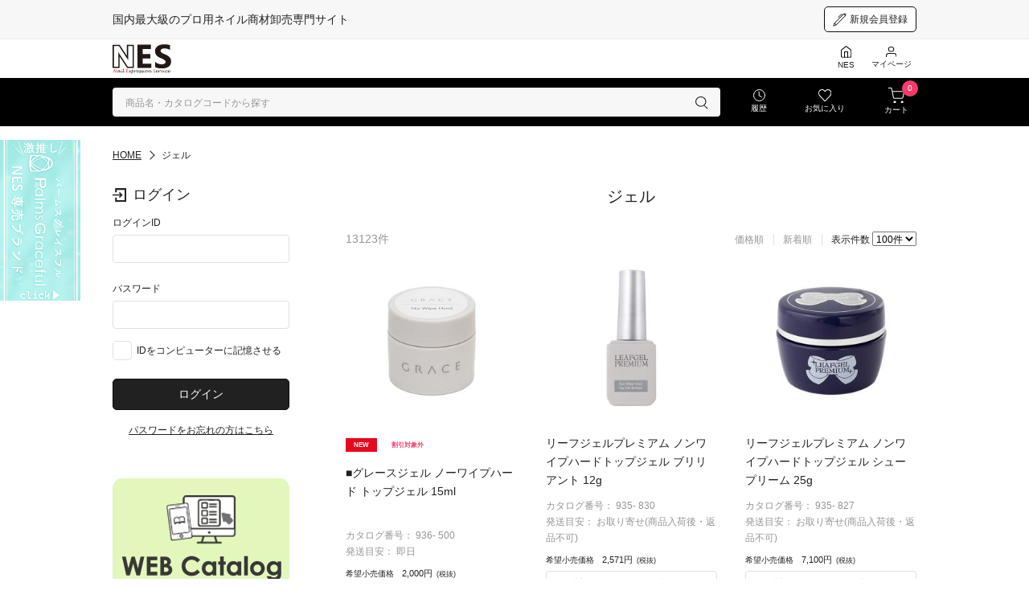

--- FILE ---
content_type: text/html; charset=UTF-8
request_url: https://nailnes.com/shop/products/list.php?category_id=6
body_size: 30876
content:
<!DOCTYPE html>
<html lang="ja">

<head>

<!-- Google Tag Manager -->
<script>(function(w,d,s,l,i){w[l]=w[l]||[];w[l].push({'gtm.start':
new Date().getTime(),event:'gtm.js'});var f=d.getElementsByTagName(s)[0],
j=d.createElement(s),dl=l!='dataLayer'?'&l='+l:'';j.async=true;j.src=
'https://www.googletagmanager.com/gtm.js?id='+i+dl;f.parentNode.insertBefore(j,f);
})(window,document,'script','dataLayer','GTM-WCSF4JP');</script>
<!-- End Google Tag Manager -->

  <meta charset="UTF-8">
  <meta http-equiv="X-UA-Compatible" content="IE=edge">
  <meta name="viewport" content="width=device-width, initial-scale=1">

  <title>
          ジェル
        /
    NESオンラインショップ
  </title>
      <meta name="author" content="有限会社エヌイーエス" />
        
  <link rel="icon" href="/favicon.ico">

  <link rel="preconnect" href="https://fonts.googleapis.com">
  <link rel="preconnect" href="https://fonts.gstatic.com" crossorigin>

  <link href="https://fonts.googleapis.com/css2?family=GFS+Didot&display=swap" rel="stylesheet">
  <link href="https://fonts.googleapis.com/css2?family=Montserrat:ital,wght@0,100;0,200;0,300;0,400;0,500;0,600;0,700;0,800;0,900;1,100;1,200;1,300;1,400;1,500;1,600;1,700;1,800;1,900&family=Vollkorn:ital,wght@0,400;0,500;0,600;0,700;0,800;0,900;1,400;1,500;1,600;1,700;1,800;1,900&display=swap" rel="stylesheet">

  <link rel="stylesheet" href="/shop/user_data/packages/default/assets/css/reboot.css" type="text/css" media="all" />
  <link rel="stylesheet" href="/shop/user_data/packages/default/assets/css/slick.css" type="text/css" media="all" />
  <link rel="stylesheet" href="/shop/user_data/packages/default/assets/css/slick-theme.css" type="text/css" media="all" />
  <link rel="stylesheet" href="/shop/user_data/packages/default/assets/css/user_style.css" type="text/css" media="all" />

  <link rel="alternate" type="application/rss+xml" title="RSS" href="https://nailnes.com/shop/rss/" />

  
  <script type='text/javascript' src="/shop/user_data/packages/default/assets/js/jquery-3.4.1.min.js"></script>
  <script type='text/javascript' src="/shop/user_data/packages/default/assets/js/slick.js"></script>
  <script type='text/javascript' src="/shop/user_data/packages/default/assets/js/script.js"></script>

  <script type="text/javascript" src="/shop/js/eccube.js"></script>
  <script type="text/javascript" src="/shop/js/eccube.legacy.js"></script>
    <script type="text/javascript">
    //<![CDATA[
    eccube.productsClassCategories = {"102511":{"__unselected":{"__unselected":{"name":"\u9078\u629e\u3057\u3066\u304f\u3060\u3055\u3044","product_class_id":"61426","product_type":"1"}},"__unselected2":{"#":{"classcategory_id2":"","name":"\u9078\u629e\u3057\u3066\u304f\u3060\u3055\u3044"},"#0":{"classcategory_id2":"0","name":"","stock_find":true,"price01":"2,200","price02":"2,200","point":"1","product_code":"000102511","product_class_id":"61426","product_type":"1"}}},"92031":{"__unselected":{"__unselected":{"name":"\u9078\u629e\u3057\u3066\u304f\u3060\u3055\u3044","product_class_id":"50954","product_type":"1"}},"__unselected2":{"#":{"classcategory_id2":"","name":"\u9078\u629e\u3057\u3066\u304f\u3060\u3055\u3044"},"#0":{"classcategory_id2":"0","name":"","stock_find":true,"price01":"2,828","price02":"2,828","point":"1","product_code":"4582476206705","product_class_id":"50954","product_type":"1"}}},"87189":{"__unselected":{"__unselected":{"name":"\u9078\u629e\u3057\u3066\u304f\u3060\u3055\u3044","product_class_id":"46112","product_type":"1"}},"__unselected2":{"#":{"classcategory_id2":"","name":"\u9078\u629e\u3057\u3066\u304f\u3060\u3055\u3044"},"#0":{"classcategory_id2":"0","name":"","stock_find":true,"price01":"7,810","price02":"7,810","point":"3","product_code":"4582476206361","product_class_id":"46112","product_type":"1"}}},"94565":{"__unselected":{"__unselected":{"name":"\u9078\u629e\u3057\u3066\u304f\u3060\u3055\u3044","product_class_id":"53488","product_type":"1"}},"__unselected2":{"#":{"classcategory_id2":"","name":"\u9078\u629e\u3057\u3066\u304f\u3060\u3055\u3044"},"#0":{"classcategory_id2":"0","name":"","stock_find":true,"price01":"3,080","price02":"3,080","point":"1","product_code":"4582476206248","product_class_id":"53488","product_type":"1"}}},"88033":{"__unselected":{"__unselected":{"name":"\u9078\u629e\u3057\u3066\u304f\u3060\u3055\u3044","product_class_id":"46956","product_type":"1"}},"__unselected2":{"#":{"classcategory_id2":"","name":"\u9078\u629e\u3057\u3066\u304f\u3060\u3055\u3044"},"#0":{"classcategory_id2":"0","name":"","stock_find":true,"price01":"1,870","price02":"1,870","point":"0","product_code":"4582476206231","product_class_id":"46956","product_type":"1"}}},"101057":{"__unselected":{"__unselected":{"name":"\u9078\u629e\u3057\u3066\u304f\u3060\u3055\u3044","product_class_id":"59972","product_type":"1"}},"__unselected2":{"#":{"classcategory_id2":"","name":"\u9078\u629e\u3057\u3066\u304f\u3060\u3055\u3044"},"#0":{"classcategory_id2":"0","name":"","stock_find":true,"price01":"3,773","price02":"3,773","point":"1","product_code":"4573620684432","product_class_id":"59972","product_type":"1"}}},"99992":{"__unselected":{"__unselected":{"name":"\u9078\u629e\u3057\u3066\u304f\u3060\u3055\u3044","product_class_id":"58915","product_type":"1"}},"__unselected2":{"#":{"classcategory_id2":"","name":"\u9078\u629e\u3057\u3066\u304f\u3060\u3055\u3044"},"#0":{"classcategory_id2":"0","name":"","stock_find":true,"price01":"3,113","price02":"3,113","point":"1","product_code":"4580752570212","product_class_id":"58915","product_type":"1"}}},"98601":{"__unselected":{"__unselected":{"name":"\u9078\u629e\u3057\u3066\u304f\u3060\u3055\u3044","product_class_id":"57524","product_type":"1"}},"__unselected2":{"#":{"classcategory_id2":"","name":"\u9078\u629e\u3057\u3066\u304f\u3060\u3055\u3044"},"#0":{"classcategory_id2":"0","name":"","stock_find":true,"price01":"1,760","price02":"1,760","point":"0","product_code":"4580615294859","product_class_id":"57524","product_type":"1"}}},"98282":{"__unselected":{"__unselected":{"name":"\u9078\u629e\u3057\u3066\u304f\u3060\u3055\u3044","product_class_id":"57205","product_type":"1"}},"__unselected2":{"#":{"classcategory_id2":"","name":"\u9078\u629e\u3057\u3066\u304f\u3060\u3055\u3044"},"#0":{"classcategory_id2":"0","name":"","stock_find":true,"price01":"2,750","price02":"2,750","point":"1","product_code":"4580752570717","product_class_id":"57205","product_type":"1"}}},"84574":{"__unselected":{"__unselected":{"name":"\u9078\u629e\u3057\u3066\u304f\u3060\u3055\u3044","product_class_id":"43497","product_type":"1"}},"__unselected2":{"#":{"classcategory_id2":"","name":"\u9078\u629e\u3057\u3066\u304f\u3060\u3055\u3044"},"#0":{"classcategory_id2":"0","name":"","stock_find":true,"price01":"2,420","price02":"2,420","point":"1","product_code":"4573342635088","product_class_id":"43497","product_type":"1"}}},"84573":{"__unselected":{"__unselected":{"name":"\u9078\u629e\u3057\u3066\u304f\u3060\u3055\u3044","product_class_id":"43496","product_type":"1"}},"__unselected2":{"#":{"classcategory_id2":"","name":"\u9078\u629e\u3057\u3066\u304f\u3060\u3055\u3044"},"#0":{"classcategory_id2":"0","name":"","stock_find":true,"price01":"2,420","price02":"2,420","point":"1","product_code":"4573342635071","product_class_id":"43496","product_type":"1"}}},"96931":{"__unselected":{"__unselected":{"name":"\u9078\u629e\u3057\u3066\u304f\u3060\u3055\u3044","product_class_id":"55854","product_type":"1"}},"__unselected2":{"#":{"classcategory_id2":"","name":"\u9078\u629e\u3057\u3066\u304f\u3060\u3055\u3044"},"#0":{"classcategory_id2":"0","name":"","stock_find":true,"price01":"14,850","price02":"14,850","point":"6","product_code":"0039013568344","product_class_id":"55854","product_type":"1"}}},"96202":{"__unselected":{"__unselected":{"name":"\u9078\u629e\u3057\u3066\u304f\u3060\u3055\u3044","product_class_id":"55125","product_type":"1"}},"__unselected2":{"#":{"classcategory_id2":"","name":"\u9078\u629e\u3057\u3066\u304f\u3060\u3055\u3044"},"#0":{"classcategory_id2":"0","name":" (\u54c1\u5207\u308c\u4e2d)","stock_find":false,"price01":"23,256","price02":"23,256","point":"10","product_code":"4580752568370","product_class_id":"55125","product_type":"1"}}},"93520":{"__unselected":{"__unselected":{"name":"\u9078\u629e\u3057\u3066\u304f\u3060\u3055\u3044","product_class_id":"52443","product_type":"1"}},"__unselected2":{"#":{"classcategory_id2":"","name":"\u9078\u629e\u3057\u3066\u304f\u3060\u3055\u3044"},"#0":{"classcategory_id2":"0","name":"","stock_find":true,"price01":"16,912","price02":"16,912","point":"7","product_code":"4580011675566","product_class_id":"52443","product_type":"1"}}},"91662":{"__unselected":{"__unselected":{"name":"\u9078\u629e\u3057\u3066\u304f\u3060\u3055\u3044","product_class_id":"50585","product_type":"1"}},"__unselected2":{"#":{"classcategory_id2":"","name":"\u9078\u629e\u3057\u3066\u304f\u3060\u3055\u3044"},"#0":{"classcategory_id2":"0","name":"","stock_find":true,"price01":"4,686","price02":"4,686","point":"2","product_code":"4580752565577","product_class_id":"50585","product_type":"1"}}},"91565":{"__unselected":{"__unselected":{"name":"\u9078\u629e\u3057\u3066\u304f\u3060\u3055\u3044","product_class_id":"50488","product_type":"1"}},"__unselected2":{"#":{"classcategory_id2":"","name":"\u9078\u629e\u3057\u3066\u304f\u3060\u3055\u3044"},"#0":{"classcategory_id2":"0","name":"","stock_find":true,"price01":"25,190","price02":"25,190","point":"11","product_code":"4573453442896","product_class_id":"50488","product_type":"1"}}},"91564":{"__unselected":{"__unselected":{"name":"\u9078\u629e\u3057\u3066\u304f\u3060\u3055\u3044","product_class_id":"50487","product_type":"1"}},"__unselected2":{"#":{"classcategory_id2":"","name":"\u9078\u629e\u3057\u3066\u304f\u3060\u3055\u3044"},"#0":{"classcategory_id2":"0","name":"","stock_find":true,"price01":"14,190","price02":"14,190","point":"6","product_code":"4573453442889","product_class_id":"50487","product_type":"1"}}},"91563":{"__unselected":{"__unselected":{"name":"\u9078\u629e\u3057\u3066\u304f\u3060\u3055\u3044","product_class_id":"50486","product_type":"1"}},"__unselected2":{"#":{"classcategory_id2":"","name":"\u9078\u629e\u3057\u3066\u304f\u3060\u3055\u3044"},"#0":{"classcategory_id2":"0","name":"","stock_find":true,"price01":"4,730","price02":"4,730","point":"2","product_code":"4573453442872","product_class_id":"50486","product_type":"1"}}},"77706":{"__unselected":{"__unselected":{"name":"\u9078\u629e\u3057\u3066\u304f\u3060\u3055\u3044","product_class_id":"18784","product_type":"1"}},"__unselected2":{"#":{"classcategory_id2":"","name":"\u9078\u629e\u3057\u3066\u304f\u3060\u3055\u3044"},"#0":{"classcategory_id2":"0","name":" (\u54c1\u5207\u308c\u4e2d)","stock_find":false,"price01":"3,960","price02":"3,960","point":"1","product_code":"4573571171159","product_class_id":"18784","product_type":"1"}}},"77705":{"__unselected":{"__unselected":{"name":"\u9078\u629e\u3057\u3066\u304f\u3060\u3055\u3044","product_class_id":"37305","product_type":"1"}},"__unselected2":{"#":{"classcategory_id2":"","name":"\u9078\u629e\u3057\u3066\u304f\u3060\u3055\u3044"},"#0":{"classcategory_id2":"0","name":"","stock_find":true,"price01":"3,960","price02":"3,960","point":"1","product_code":"4573571171166","product_class_id":"37305","product_type":"1"}}},"78062":{"__unselected":{"__unselected":{"name":"\u9078\u629e\u3057\u3066\u304f\u3060\u3055\u3044","product_class_id":"3247","product_type":"1"}},"__unselected2":{"#":{"classcategory_id2":"","name":"\u9078\u629e\u3057\u3066\u304f\u3060\u3055\u3044"},"#0":{"classcategory_id2":"0","name":"","stock_find":true,"price01":"2,860","price02":"2,860","point":"1","product_code":"4573571170664","product_class_id":"3247","product_type":"1"}}},"54297":{"__unselected":{"__unselected":{"name":"\u9078\u629e\u3057\u3066\u304f\u3060\u3055\u3044","product_class_id":"32357","product_type":"1"}},"__unselected2":{"#":{"classcategory_id2":"","name":"\u9078\u629e\u3057\u3066\u304f\u3060\u3055\u3044"},"#0":{"classcategory_id2":"0","name":"","stock_find":true,"price01":"990","price02":"990","point":"0","product_code":"4513105059072","product_class_id":"32357","product_type":"1"}}},"65505":{"__unselected":{"__unselected":{"name":"\u9078\u629e\u3057\u3066\u304f\u3060\u3055\u3044","product_class_id":"29147","product_type":"1"}},"__unselected2":{"#":{"classcategory_id2":"","name":"\u9078\u629e\u3057\u3066\u304f\u3060\u3055\u3044"},"#0":{"classcategory_id2":"0","name":"","stock_find":true,"price01":"9,350","price02":"9,350","point":"4","product_code":"4580003391344","product_class_id":"29147","product_type":"1"}}},"66281":{"__unselected":{"__unselected":{"name":"\u9078\u629e\u3057\u3066\u304f\u3060\u3055\u3044","product_class_id":"8892","product_type":"1"}},"__unselected2":{"#":{"classcategory_id2":"","name":"\u9078\u629e\u3057\u3066\u304f\u3060\u3055\u3044"},"#0":{"classcategory_id2":"0","name":"","stock_find":true,"price01":"74,250","price02":"74,250","point":"33","product_code":"0066281","product_class_id":"8892","product_type":"1"}}},"65504":{"__unselected":{"__unselected":{"name":"\u9078\u629e\u3057\u3066\u304f\u3060\u3055\u3044","product_class_id":"15838","product_type":"1"}},"__unselected2":{"#":{"classcategory_id2":"","name":"\u9078\u629e\u3057\u3066\u304f\u3060\u3055\u3044"},"#0":{"classcategory_id2":"0","name":"","stock_find":true,"price01":"2,750","price02":"2,750","point":"1","product_code":"4580003391337","product_class_id":"15838","product_type":"1"}}},"41289":{"__unselected":{"__unselected":{"name":"\u9078\u629e\u3057\u3066\u304f\u3060\u3055\u3044","product_class_id":"16949","product_type":"1"}},"__unselected2":{"#":{"classcategory_id2":"","name":"\u9078\u629e\u3057\u3066\u304f\u3060\u3055\u3044"},"#0":{"classcategory_id2":"0","name":"","stock_find":true,"price01":"2,823","price02":"2,823","point":"1","product_code":"4580690103947","product_class_id":"16949","product_type":"1"}}},"41291":{"__unselected":{"__unselected":{"name":"\u9078\u629e\u3057\u3066\u304f\u3060\u3055\u3044","product_class_id":"11747","product_type":"1"}},"__unselected2":{"#":{"classcategory_id2":"","name":"\u9078\u629e\u3057\u3066\u304f\u3060\u3055\u3044"},"#0":{"classcategory_id2":"0","name":"","stock_find":true,"price01":"11,733","price02":"11,733","point":"5","product_code":"4580690103961","product_class_id":"11747","product_type":"1"}}},"41290":{"__unselected":{"__unselected":{"name":"\u9078\u629e\u3057\u3066\u304f\u3060\u3055\u3044","product_class_id":"8434","product_type":"1"}},"__unselected2":{"#":{"classcategory_id2":"","name":"\u9078\u629e\u3057\u3066\u304f\u3060\u3055\u3044"},"#0":{"classcategory_id2":"0","name":"","stock_find":true,"price01":"5,445","price02":"5,445","point":"2","product_code":"4580690103954","product_class_id":"8434","product_type":"1"}}},"41253":{"__unselected":{"__unselected":{"name":"\u9078\u629e\u3057\u3066\u304f\u3060\u3055\u3044","product_class_id":"38806","product_type":"1"}},"__unselected2":{"#":{"classcategory_id2":"","name":"\u9078\u629e\u3057\u3066\u304f\u3060\u3055\u3044"},"#0":{"classcategory_id2":"0","name":"","stock_find":true,"price01":"2,420","price02":"2,420","point":"1","product_code":"4538307310271","product_class_id":"38806","product_type":"1"}}},"24349":{"__unselected":{"__unselected":{"name":"\u9078\u629e\u3057\u3066\u304f\u3060\u3055\u3044","product_class_id":"41449","product_type":"1"}},"__unselected2":{"#":{"classcategory_id2":"","name":"\u9078\u629e\u3057\u3066\u304f\u3060\u3055\u3044"},"#0":{"classcategory_id2":"0","name":"","stock_find":true,"price01":"2,420","price02":"2,420","point":"1","product_code":"4538307310127","product_class_id":"41449","product_type":"1"}}},"87298":{"__unselected":{"__unselected":{"name":"\u9078\u629e\u3057\u3066\u304f\u3060\u3055\u3044","product_class_id":"46221","product_type":"1"}},"__unselected2":{"#":{"classcategory_id2":"","name":"\u9078\u629e\u3057\u3066\u304f\u3060\u3055\u3044"},"#0":{"classcategory_id2":"0","name":"","stock_find":true,"price01":"3,850","price02":"3,850","point":"1","product_code":"4513105072903","product_class_id":"46221","product_type":"1"}}},"87297":{"__unselected":{"__unselected":{"name":"\u9078\u629e\u3057\u3066\u304f\u3060\u3055\u3044","product_class_id":"46220","product_type":"1"}},"__unselected2":{"#":{"classcategory_id2":"","name":"\u9078\u629e\u3057\u3066\u304f\u3060\u3055\u3044"},"#0":{"classcategory_id2":"0","name":"","stock_find":true,"price01":"8,580","price02":"8,580","point":"3","product_code":"4513105 072897","product_class_id":"46220","product_type":"1"}}},"87296":{"__unselected":{"__unselected":{"name":"\u9078\u629e\u3057\u3066\u304f\u3060\u3055\u3044","product_class_id":"46219","product_type":"1"}},"__unselected2":{"#":{"classcategory_id2":"","name":"\u9078\u629e\u3057\u3066\u304f\u3060\u3055\u3044"},"#0":{"classcategory_id2":"0","name":"","stock_find":true,"price01":"3,850","price02":"3,850","point":"1","product_code":"4513105072927","product_class_id":"46219","product_type":"1"}}},"86961":{"__unselected":{"__unselected":{"name":"\u9078\u629e\u3057\u3066\u304f\u3060\u3055\u3044","product_class_id":"45884","product_type":"1"}},"__unselected2":{"#":{"classcategory_id2":"","name":"\u9078\u629e\u3057\u3066\u304f\u3060\u3055\u3044"},"#0":{"classcategory_id2":"0","name":"","stock_find":true,"price01":"3,099","price02":"3,099","point":"1","product_code":"4580011666878","product_class_id":"45884","product_type":"1"}}},"82706":{"__unselected":{"__unselected":{"name":"\u9078\u629e\u3057\u3066\u304f\u3060\u3055\u3044","product_class_id":"7618","product_type":"1"}},"__unselected2":{"#":{"classcategory_id2":"","name":"\u9078\u629e\u3057\u3066\u304f\u3060\u3055\u3044"},"#0":{"classcategory_id2":"0","name":" (\u54c1\u5207\u308c\u4e2d)","stock_find":false,"price01":"24,200","price02":"24,200","point":"11","product_code":"4538307330316","product_class_id":"7618","product_type":"1"}}},"13483":{"__unselected":{"__unselected":{"name":"\u9078\u629e\u3057\u3066\u304f\u3060\u3055\u3044","product_class_id":"26898","product_type":"1"}},"__unselected2":{"#":{"classcategory_id2":"","name":"\u9078\u629e\u3057\u3066\u304f\u3060\u3055\u3044"},"#0":{"classcategory_id2":"0","name":"","stock_find":true,"price01":"13,750","price02":"13,750","point":"6","product_code":"0039013603021","product_class_id":"26898","product_type":"1"}}},"13487":{"__unselected":{"__unselected":{"name":"\u9078\u629e\u3057\u3066\u304f\u3060\u3055\u3044","product_class_id":"2973","product_type":"1"}},"__unselected2":{"#":{"classcategory_id2":"","name":"\u9078\u629e\u3057\u3066\u304f\u3060\u3055\u3044"},"#0":{"classcategory_id2":"0","name":" (\u54c1\u5207\u308c\u4e2d)","stock_find":false,"price01":"35,200","price02":"35,200","point":"16","product_code":"0039013603083","product_class_id":"2973","product_type":"1"}}},"13481":{"__unselected":{"__unselected":{"name":"\u9078\u629e\u3057\u3066\u304f\u3060\u3055\u3044","product_class_id":"41381","product_type":"1"}},"__unselected2":{"#":{"classcategory_id2":"","name":"\u9078\u629e\u3057\u3066\u304f\u3060\u3055\u3044"},"#0":{"classcategory_id2":"0","name":"","stock_find":true,"price01":"4,840","price02":"4,840","point":"2","product_code":"0039013603007","product_class_id":"41381","product_type":"1"}}},"13485":{"__unselected":{"__unselected":{"name":"\u9078\u629e\u3057\u3066\u304f\u3060\u3055\u3044","product_class_id":"12669","product_type":"1"}},"__unselected2":{"#":{"classcategory_id2":"","name":"\u9078\u629e\u3057\u3066\u304f\u3060\u3055\u3044"},"#0":{"classcategory_id2":"0","name":" (\u54c1\u5207\u308c\u4e2d)","stock_find":false,"price01":"18,370","price02":"18,370","point":"8","product_code":"0039013603045","product_class_id":"12669","product_type":"1"}}},"13511":{"__unselected":{"__unselected":{"name":"\u9078\u629e\u3057\u3066\u304f\u3060\u3055\u3044","product_class_id":"9934","product_type":"1"}},"__unselected2":{"#":{"classcategory_id2":"","name":"\u9078\u629e\u3057\u3066\u304f\u3060\u3055\u3044"},"#0":{"classcategory_id2":"0","name":"","stock_find":true,"price01":"2,827","price02":"2,827","point":"1","product_code":"0039013972103","product_class_id":"9934","product_type":"1"}}},"13513":{"__unselected":{"__unselected":{"name":"\u9078\u629e\u3057\u3066\u304f\u3060\u3055\u3044","product_class_id":"8623","product_type":"1"}},"__unselected2":{"#":{"classcategory_id2":"","name":"\u9078\u629e\u3057\u3066\u304f\u3060\u3055\u3044"},"#0":{"classcategory_id2":"0","name":"","stock_find":true,"price01":"10,813","price02":"10,813","point":"4","product_code":"0039013612146","product_class_id":"8623","product_type":"1"}}},"53674":{"__unselected":{"__unselected":{"name":"\u9078\u629e\u3057\u3066\u304f\u3060\u3055\u3044","product_class_id":"6672","product_type":"1"}},"__unselected2":{"#":{"classcategory_id2":"","name":"\u9078\u629e\u3057\u3066\u304f\u3060\u3055\u3044"},"#0":{"classcategory_id2":"0","name":" (\u54c1\u5207\u308c\u4e2d)","stock_find":false,"price01":"14,850","price02":"14,850","point":"6","product_code":"0039013568368","product_class_id":"6672","product_type":"1"}}},"53673":{"__unselected":{"__unselected":{"name":"\u9078\u629e\u3057\u3066\u304f\u3060\u3055\u3044","product_class_id":"27814","product_type":"1"}},"__unselected2":{"#":{"classcategory_id2":"","name":"\u9078\u629e\u3057\u3066\u304f\u3060\u3055\u3044"},"#0":{"classcategory_id2":"0","name":"","stock_find":true,"price01":"6,270","price02":"6,270","point":"2","product_code":"0039013568436","product_class_id":"27814","product_type":"1"}}},"46756":{"__unselected":{"__unselected":{"name":"\u9078\u629e\u3057\u3066\u304f\u3060\u3055\u3044","product_class_id":"18812","product_type":"1"}},"__unselected2":{"#":{"classcategory_id2":"","name":"\u9078\u629e\u3057\u3066\u304f\u3060\u3055\u3044"},"#0":{"classcategory_id2":"0","name":" (\u54c1\u5207\u308c\u4e2d)","stock_find":false,"price01":"14,553","price02":"14,553","point":"6","product_code":"0039013611781","product_class_id":"18812","product_type":"1"}}},"46755":{"__unselected":{"__unselected":{"name":"\u9078\u629e\u3057\u3066\u304f\u3060\u3055\u3044","product_class_id":"24169","product_type":"1"}},"__unselected2":{"#":{"classcategory_id2":"","name":"\u9078\u629e\u3057\u3066\u304f\u3060\u3055\u3044"},"#0":{"classcategory_id2":"0","name":"","stock_find":true,"price01":"5,137","price02":"5,137","point":"2","product_code":"0039013611774","product_class_id":"24169","product_type":"1"}}},"53671":{"__unselected":{"__unselected":{"name":"\u9078\u629e\u3057\u3066\u304f\u3060\u3055\u3044","product_class_id":"26219","product_type":"1"}},"__unselected2":{"#":{"classcategory_id2":"","name":"\u9078\u629e\u3057\u3066\u304f\u3060\u3055\u3044"},"#0":{"classcategory_id2":"0","name":"","stock_find":true,"price01":"13,750","price02":"13,750","point":"6","product_code":"0039013611767","product_class_id":"26219","product_type":"1"}}},"53670":{"__unselected":{"__unselected":{"name":"\u9078\u629e\u3057\u3066\u304f\u3060\u3055\u3044","product_class_id":"16712","product_type":"1"}},"__unselected2":{"#":{"classcategory_id2":"","name":"\u9078\u629e\u3057\u3066\u304f\u3060\u3055\u3044"},"#0":{"classcategory_id2":"0","name":" (\u54c1\u5207\u308c\u4e2d)","stock_find":false,"price01":"35,200","price02":"35,200","point":"16","product_code":"0039013656140","product_class_id":"16712","product_type":"1"}}},"53672":{"__unselected":{"__unselected":{"name":"\u9078\u629e\u3057\u3066\u304f\u3060\u3055\u3044","product_class_id":"7918","product_type":"1"}},"__unselected2":{"#":{"classcategory_id2":"","name":"\u9078\u629e\u3057\u3066\u304f\u3060\u3055\u3044"},"#0":{"classcategory_id2":"0","name":"","stock_find":true,"price01":"4,840","price02":"4,840","point":"2","product_code":"0039013611750","product_class_id":"7918","product_type":"1"}}},"13493":{"__unselected":{"__unselected":{"name":"\u9078\u629e\u3057\u3066\u304f\u3060\u3055\u3044","product_class_id":"32944","product_type":"1"}},"__unselected2":{"#":{"classcategory_id2":"","name":"\u9078\u629e\u3057\u3066\u304f\u3060\u3055\u3044"},"#0":{"classcategory_id2":"0","name":"","stock_find":true,"price01":"4,840","price02":"4,840","point":"2","product_code":"0039013605056","product_class_id":"32944","product_type":"1"}}},"80062":{"__unselected":{"__unselected":{"name":"\u9078\u629e\u3057\u3066\u304f\u3060\u3055\u3044","product_class_id":"19977","product_type":"1"}},"__unselected2":{"#":{"classcategory_id2":"","name":"\u9078\u629e\u3057\u3066\u304f\u3060\u3055\u3044"},"#0":{"classcategory_id2":"0","name":"","stock_find":true,"price01":"1,499","price02":"1,499","point":"0","product_code":"4580011656329","product_class_id":"19977","product_type":"1"}}},"29944":{"__unselected":{"__unselected":{"name":"\u9078\u629e\u3057\u3066\u304f\u3060\u3055\u3044","product_class_id":"7046","product_type":"1"}},"__unselected2":{"#":{"classcategory_id2":"","name":"\u9078\u629e\u3057\u3066\u304f\u3060\u3055\u3044"},"#0":{"classcategory_id2":"0","name":"","stock_find":true,"price01":"4,400","price02":"4,400","point":"2","product_code":"0812803012407","product_class_id":"7046","product_type":"1"}}},"87259":{"__unselected":{"__unselected":{"name":"\u9078\u629e\u3057\u3066\u304f\u3060\u3055\u3044","product_class_id":"46182","product_type":"1"}},"__unselected2":{"#":{"classcategory_id2":"","name":"\u9078\u629e\u3057\u3066\u304f\u3060\u3055\u3044"},"#0":{"classcategory_id2":"0","name":"","stock_find":true,"price01":"3,850","price02":"3,850","point":"1","product_code":"4573298927602","product_class_id":"46182","product_type":"1"}}},"102507":{"__unselected":{"__unselected":{"name":"\u9078\u629e\u3057\u3066\u304f\u3060\u3055\u3044","product_class_id":"61422","product_type":"1"}},"__unselected2":{"#":{"classcategory_id2":"","name":"\u9078\u629e\u3057\u3066\u304f\u3060\u3055\u3044"},"#0":{"classcategory_id2":"0","name":"","stock_find":true,"price01":"17,600","price02":"17,600","point":"8","product_code":"000102507","product_class_id":"61422","product_type":"1"}}},"102444":{"__unselected":{"__unselected":{"name":"\u9078\u629e\u3057\u3066\u304f\u3060\u3055\u3044","product_class_id":"61359","product_type":"1"}},"__unselected2":{"#":{"classcategory_id2":"","name":"\u9078\u629e\u3057\u3066\u304f\u3060\u3055\u3044"},"#0":{"classcategory_id2":"0","name":"","stock_find":true,"price01":"2,904","price02":"2,904","point":"1","product_code":"4571697750517","product_class_id":"61359","product_type":"1"}}},"102160":{"__unselected":{"__unselected":{"name":"\u9078\u629e\u3057\u3066\u304f\u3060\u3055\u3044","product_class_id":"61075","product_type":"1"}},"__unselected2":{"#":{"classcategory_id2":"","name":"\u9078\u629e\u3057\u3066\u304f\u3060\u3055\u3044"},"#0":{"classcategory_id2":"0","name":"","stock_find":true,"price01":"1,573","price02":"1,573","point":"0","product_code":"4573620687358","product_class_id":"61075","product_type":"1"}}},"102092":{"__unselected":{"__unselected":{"name":"\u9078\u629e\u3057\u3066\u304f\u3060\u3055\u3044","product_class_id":"61007","product_type":"1"}},"__unselected2":{"#":{"classcategory_id2":"","name":"\u9078\u629e\u3057\u3066\u304f\u3060\u3055\u3044"},"#0":{"classcategory_id2":"0","name":"","stock_find":true,"price01":"24,420","price02":"24,420","point":"11","product_code":"4582568585787","product_class_id":"61007","product_type":"1"}}},"102091":{"__unselected":{"__unselected":{"name":"\u9078\u629e\u3057\u3066\u304f\u3060\u3055\u3044","product_class_id":"61006","product_type":"1"}},"__unselected2":{"#":{"classcategory_id2":"","name":"\u9078\u629e\u3057\u3066\u304f\u3060\u3055\u3044"},"#0":{"classcategory_id2":"0","name":"","stock_find":true,"price01":"7,535","price02":"7,535","point":"3","product_code":"4582568585770","product_class_id":"61006","product_type":"1"}}},"102084":{"__unselected":{"__unselected":{"name":"\u9078\u629e\u3057\u3066\u304f\u3060\u3055\u3044","product_class_id":"60999","product_type":"1"}},"__unselected2":{"#":{"classcategory_id2":"","name":"\u9078\u629e\u3057\u3066\u304f\u3060\u3055\u3044"},"#0":{"classcategory_id2":"0","name":"","stock_find":true,"price01":"24,420","price02":"24,420","point":"11","product_code":"4582568585725","product_class_id":"60999","product_type":"1"}}},"102083":{"__unselected":{"__unselected":{"name":"\u9078\u629e\u3057\u3066\u304f\u3060\u3055\u3044","product_class_id":"60998","product_type":"1"}},"__unselected2":{"#":{"classcategory_id2":"","name":"\u9078\u629e\u3057\u3066\u304f\u3060\u3055\u3044"},"#0":{"classcategory_id2":"0","name":"","stock_find":true,"price01":"7,535","price02":"7,535","point":"3","product_code":"4582568585718","product_class_id":"60998","product_type":"1"}}},"102061":{"__unselected":{"__unselected":{"name":"\u9078\u629e\u3057\u3066\u304f\u3060\u3055\u3044","product_class_id":"60976","product_type":"1"}},"__unselected2":{"#":{"classcategory_id2":"","name":"\u9078\u629e\u3057\u3066\u304f\u3060\u3055\u3044"},"#0":{"classcategory_id2":"0","name":"","stock_find":true,"price01":"990","price02":"990","point":"0","product_code":"000102061","product_class_id":"60976","product_type":"1"}}},"101974":{"__unselected":{"__unselected":{"name":"\u9078\u629e\u3057\u3066\u304f\u3060\u3055\u3044","product_class_id":"60889","product_type":"1"}},"__unselected2":{"#":{"classcategory_id2":"","name":"\u9078\u629e\u3057\u3066\u304f\u3060\u3055\u3044"},"#0":{"classcategory_id2":"0","name":"","stock_find":true,"price01":"28,600","price02":"28,600","point":"13","product_code":"4589846499194","product_class_id":"60889","product_type":"1"}}},"101973":{"__unselected":{"__unselected":{"name":"\u9078\u629e\u3057\u3066\u304f\u3060\u3055\u3044","product_class_id":"60888","product_type":"1"}},"__unselected2":{"#":{"classcategory_id2":"","name":"\u9078\u629e\u3057\u3066\u304f\u3060\u3055\u3044"},"#0":{"classcategory_id2":"0","name":"","stock_find":true,"price01":"17,875","price02":"17,875","point":"8","product_code":"4589846499187","product_class_id":"60888","product_type":"1"}}},"101972":{"__unselected":{"__unselected":{"name":"\u9078\u629e\u3057\u3066\u304f\u3060\u3055\u3044","product_class_id":"60887","product_type":"1"}},"__unselected2":{"#":{"classcategory_id2":"","name":"\u9078\u629e\u3057\u3066\u304f\u3060\u3055\u3044"},"#0":{"classcategory_id2":"0","name":"","stock_find":true,"price01":"28,600","price02":"28,600","point":"13","product_code":"4589846499170","product_class_id":"60887","product_type":"1"}}},"101971":{"__unselected":{"__unselected":{"name":"\u9078\u629e\u3057\u3066\u304f\u3060\u3055\u3044","product_class_id":"60886","product_type":"1"}},"__unselected2":{"#":{"classcategory_id2":"","name":"\u9078\u629e\u3057\u3066\u304f\u3060\u3055\u3044"},"#0":{"classcategory_id2":"0","name":"","stock_find":true,"price01":"17,875","price02":"17,875","point":"8","product_code":"4589846499163","product_class_id":"60886","product_type":"1"}}},"89575":{"__unselected":{"__unselected":{"name":"\u9078\u629e\u3057\u3066\u304f\u3060\u3055\u3044","product_class_id":"48498","product_type":"1"}},"__unselected2":{"#":{"classcategory_id2":"","name":"\u9078\u629e\u3057\u3066\u304f\u3060\u3055\u3044"},"#0":{"classcategory_id2":"0","name":"","stock_find":true,"price01":"20,020","price02":"20,020","point":"9","product_code":"4582476206064","product_class_id":"48498","product_type":"1"}}},"76816":{"__unselected":{"__unselected":{"name":"\u9078\u629e\u3057\u3066\u304f\u3060\u3055\u3044","product_class_id":"17270","product_type":"1"}},"__unselected2":{"#":{"classcategory_id2":"","name":"\u9078\u629e\u3057\u3066\u304f\u3060\u3055\u3044"},"#0":{"classcategory_id2":"0","name":"","stock_find":true,"price01":"4,714","price02":"4,714","point":"2","product_code":"4582476205692","product_class_id":"17270","product_type":"1"}}},"50552":{"__unselected":{"__unselected":{"name":"\u9078\u629e\u3057\u3066\u304f\u3060\u3055\u3044","product_class_id":"467","product_type":"1"}},"__unselected2":{"#":{"classcategory_id2":"","name":"\u9078\u629e\u3057\u3066\u304f\u3060\u3055\u3044"},"#0":{"classcategory_id2":"0","name":"","stock_find":true,"price01":"2,828","price02":"2,828","point":"1","product_code":"4582476205685","product_class_id":"467","product_type":"1"}}},"55069":{"__unselected":{"__unselected":{"name":"\u9078\u629e\u3057\u3066\u304f\u3060\u3055\u3044","product_class_id":"8088","product_type":"1"}},"__unselected2":{"#":{"classcategory_id2":"","name":"\u9078\u629e\u3057\u3066\u304f\u3060\u3055\u3044"},"#0":{"classcategory_id2":"0","name":"","stock_find":true,"price01":"11,672","price02":"11,672","point":"5","product_code":"4582476204459","product_class_id":"8088","product_type":"1"}}},"51678":{"__unselected":{"__unselected":{"name":"\u9078\u629e\u3057\u3066\u304f\u3060\u3055\u3044","product_class_id":"2149","product_type":"1"}},"__unselected2":{"#":{"classcategory_id2":"","name":"\u9078\u629e\u3057\u3066\u304f\u3060\u3055\u3044"},"#0":{"classcategory_id2":"0","name":"","stock_find":true,"price01":"4,714","price02":"4,714","point":"2","product_code":"4582476204411","product_class_id":"2149","product_type":"1"}}},"68738":{"__unselected":{"__unselected":{"name":"\u9078\u629e\u3057\u3066\u304f\u3060\u3055\u3044","product_class_id":"5262","product_type":"1"}},"__unselected2":{"#":{"classcategory_id2":"","name":"\u9078\u629e\u3057\u3066\u304f\u3060\u3055\u3044"},"#0":{"classcategory_id2":"0","name":"","stock_find":true,"price01":"2,828","price02":"2,828","point":"1","product_code":"4582476204770","product_class_id":"5262","product_type":"1"}}},"101819":{"__unselected":{"__unselected":{"name":"\u9078\u629e\u3057\u3066\u304f\u3060\u3055\u3044","product_class_id":"60734","product_type":"1"}},"__unselected2":{"#":{"classcategory_id2":"","name":"\u9078\u629e\u3057\u3066\u304f\u3060\u3055\u3044"},"#0":{"classcategory_id2":"0","name":"","stock_find":true,"price01":"5,445","price02":"5,445","point":"2","product_code":"4571697750753","product_class_id":"60734","product_type":"1"}}},"101818":{"__unselected":{"__unselected":{"name":"\u9078\u629e\u3057\u3066\u304f\u3060\u3055\u3044","product_class_id":"60733","product_type":"1"}},"__unselected2":{"#":{"classcategory_id2":"","name":"\u9078\u629e\u3057\u3066\u304f\u3060\u3055\u3044"},"#0":{"classcategory_id2":"0","name":"","stock_find":true,"price01":"1,512","price02":"1,512","point":"0","product_code":"4571697750746","product_class_id":"60733","product_type":"1"}}},"101749":{"__unselected":{"__unselected":{"name":"\u9078\u629e\u3057\u3066\u304f\u3060\u3055\u3044","product_class_id":"60664","product_type":"1"}},"__unselected2":{"#":{"classcategory_id2":"","name":"\u9078\u629e\u3057\u3066\u304f\u3060\u3055\u3044"},"#0":{"classcategory_id2":"0","name":"","stock_find":true,"price01":"3,520","price02":"3,520","point":"1","product_code":"4573453445156","product_class_id":"60664","product_type":"1"}}},"101748":{"__unselected":{"__unselected":{"name":"\u9078\u629e\u3057\u3066\u304f\u3060\u3055\u3044","product_class_id":"60663","product_type":"1"}},"__unselected2":{"#":{"classcategory_id2":"","name":"\u9078\u629e\u3057\u3066\u304f\u3060\u3055\u3044"},"#0":{"classcategory_id2":"0","name":"","stock_find":true,"price01":"3,520","price02":"3,520","point":"1","product_code":"4573453445149","product_class_id":"60663","product_type":"1"}}},"101694":{"__unselected":{"__unselected":{"name":"\u9078\u629e\u3057\u3066\u304f\u3060\u3055\u3044","product_class_id":"60609","product_type":"1"}},"__unselected2":{"#":{"classcategory_id2":"","name":"\u9078\u629e\u3057\u3066\u304f\u3060\u3055\u3044"},"#0":{"classcategory_id2":"0","name":"","stock_find":true,"price01":"9,625","price02":"9,625","point":"4","product_code":"4580011679700","product_class_id":"60609","product_type":"1"}}},"101678":{"__unselected":{"__unselected":{"name":"\u9078\u629e\u3057\u3066\u304f\u3060\u3055\u3044","product_class_id":"60593","product_type":"1"}},"__unselected2":{"#":{"classcategory_id2":"","name":"\u9078\u629e\u3057\u3066\u304f\u3060\u3055\u3044"},"#0":{"classcategory_id2":"0","name":"","stock_find":true,"price01":"14,080","price02":"14,080","point":"6","product_code":"4571332927694","product_class_id":"60593","product_type":"1"}}},"101342":{"__unselected":{"__unselected":{"name":"\u9078\u629e\u3057\u3066\u304f\u3060\u3055\u3044","product_class_id":"60257","product_type":"1"}},"__unselected2":{"#":{"classcategory_id2":"","name":"\u9078\u629e\u3057\u3066\u304f\u3060\u3055\u3044"},"#0":{"classcategory_id2":"0","name":"","stock_find":true,"price01":"6,249","price02":"6,249","point":"2","product_code":"4580011679137","product_class_id":"60257","product_type":"1"}}},"101199":{"__unselected":{"__unselected":{"name":"\u9078\u629e\u3057\u3066\u304f\u3060\u3055\u3044","product_class_id":"60114","product_type":"1"}},"__unselected2":{"#":{"classcategory_id2":"","name":"\u9078\u629e\u3057\u3066\u304f\u3060\u3055\u3044"},"#0":{"classcategory_id2":"0","name":"","stock_find":true,"price01":"13,640","price02":"13,640","point":"6","product_code":"4582553787646","product_class_id":"60114","product_type":"1"}}},"101198":{"__unselected":{"__unselected":{"name":"\u9078\u629e\u3057\u3066\u304f\u3060\u3055\u3044","product_class_id":"60113","product_type":"1"}},"__unselected2":{"#":{"classcategory_id2":"","name":"\u9078\u629e\u3057\u3066\u304f\u3060\u3055\u3044"},"#0":{"classcategory_id2":"0","name":"","stock_find":true,"price01":"8,030","price02":"8,030","point":"3","product_code":"4582553787639","product_class_id":"60113","product_type":"1"}}},"101197":{"__unselected":{"__unselected":{"name":"\u9078\u629e\u3057\u3066\u304f\u3060\u3055\u3044","product_class_id":"60112","product_type":"1"}},"__unselected2":{"#":{"classcategory_id2":"","name":"\u9078\u629e\u3057\u3066\u304f\u3060\u3055\u3044"},"#0":{"classcategory_id2":"0","name":"","stock_find":true,"price01":"1,650","price02":"1,650","point":"0","product_code":"4582553787622","product_class_id":"60112","product_type":"1"}}},"101182":{"__unselected":{"__unselected":{"name":"\u9078\u629e\u3057\u3066\u304f\u3060\u3055\u3044","product_class_id":"60097","product_type":"1"}},"__unselected2":{"#":{"classcategory_id2":"","name":"\u9078\u629e\u3057\u3066\u304f\u3060\u3055\u3044"},"#0":{"classcategory_id2":"0","name":"","stock_find":true,"price01":"792","price02":"792","point":"0","product_code":"000101182","product_class_id":"60097","product_type":"1"}}},"100917":{"__unselected":{"__unselected":{"name":"\u9078\u629e\u3057\u3066\u304f\u3060\u3055\u3044","product_class_id":"59832","product_type":"1"}},"__unselected2":{"#":{"classcategory_id2":"","name":"\u9078\u629e\u3057\u3066\u304f\u3060\u3055\u3044"},"#0":{"classcategory_id2":"0","name":"","stock_find":true,"price01":"2,722","price02":"2,722","point":"1","product_code":"4573189782433","product_class_id":"59832","product_type":"1"}}},"100117":{"__unselected":{"__unselected":{"name":"\u9078\u629e\u3057\u3066\u304f\u3060\u3055\u3044","product_class_id":"59040","product_type":"1"}},"__unselected2":{"#":{"classcategory_id2":"","name":"\u9078\u629e\u3057\u3066\u304f\u3060\u3055\u3044"},"#0":{"classcategory_id2":"0","name":" (\u54c1\u5207\u308c\u4e2d)","stock_find":false,"price01":"26,400","price02":"26,400","point":"12","product_code":"4580011678840","product_class_id":"59040","product_type":"1"}}},"100083":{"__unselected":{"__unselected":{"name":"\u9078\u629e\u3057\u3066\u304f\u3060\u3055\u3044","product_class_id":"59006","product_type":"1"}},"__unselected2":{"#":{"classcategory_id2":"","name":"\u9078\u629e\u3057\u3066\u304f\u3060\u3055\u3044"},"#0":{"classcategory_id2":"0","name":"","stock_find":true,"price01":"2,475","price02":"2,475","point":"1","product_code":"4580011678796","product_class_id":"59006","product_type":"1"}}},"99969":{"__unselected":{"__unselected":{"name":"\u9078\u629e\u3057\u3066\u304f\u3060\u3055\u3044","product_class_id":"58892","product_type":"1"}},"__unselected2":{"#":{"classcategory_id2":"","name":"\u9078\u629e\u3057\u3066\u304f\u3060\u3055\u3044"},"#0":{"classcategory_id2":"0","name":"","stock_find":true,"price01":"2,200","price02":"2,200","point":"1","product_code":"4580752572407","product_class_id":"58892","product_type":"1"}}},"99968":{"__unselected":{"__unselected":{"name":"\u9078\u629e\u3057\u3066\u304f\u3060\u3055\u3044","product_class_id":"58891","product_type":"1"}},"__unselected2":{"#":{"classcategory_id2":"","name":"\u9078\u629e\u3057\u3066\u304f\u3060\u3055\u3044"},"#0":{"classcategory_id2":"0","name":"","stock_find":true,"price01":"2,200","price02":"2,200","point":"1","product_code":"4580752572391","product_class_id":"58891","product_type":"1"}}},"99828":{"__unselected":{"__unselected":{"name":"\u9078\u629e\u3057\u3066\u304f\u3060\u3055\u3044","product_class_id":"58751","product_type":"1"}},"__unselected2":{"#":{"classcategory_id2":"","name":"\u9078\u629e\u3057\u3066\u304f\u3060\u3055\u3044"},"#0":{"classcategory_id2":"0","name":" (\u54c1\u5207\u308c\u4e2d)","stock_find":false,"price01":"1,947","price02":"1,947","point":"0","product_code":"4562309398098","product_class_id":"58751","product_type":"1"}}},"99827":{"__unselected":{"__unselected":{"name":"\u9078\u629e\u3057\u3066\u304f\u3060\u3055\u3044","product_class_id":"58750","product_type":"1"}},"__unselected2":{"#":{"classcategory_id2":"","name":"\u9078\u629e\u3057\u3066\u304f\u3060\u3055\u3044"},"#0":{"classcategory_id2":"0","name":"","stock_find":true,"price01":"1,947","price02":"1,947","point":"0","product_code":"4562309398081","product_class_id":"58750","product_type":"1"}}},"99726":{"__unselected":{"__unselected":{"name":"\u9078\u629e\u3057\u3066\u304f\u3060\u3055\u3044","product_class_id":"58649","product_type":"1"}},"__unselected2":{"#":{"classcategory_id2":"","name":"\u9078\u629e\u3057\u3066\u304f\u3060\u3055\u3044"},"#0":{"classcategory_id2":"0","name":" (\u54c1\u5207\u308c\u4e2d)","stock_find":false,"price01":"1,584","price02":"1,584","point":"0","product_code":"4573189781719","product_class_id":"58649","product_type":"1"}}},"99608":{"__unselected":{"__unselected":{"name":"\u9078\u629e\u3057\u3066\u304f\u3060\u3055\u3044","product_class_id":"58531","product_type":"1"}},"__unselected2":{"#":{"classcategory_id2":"","name":"\u9078\u629e\u3057\u3066\u304f\u3060\u3055\u3044"},"#0":{"classcategory_id2":"0","name":"","stock_find":true,"price01":"20,119","price02":"20,119","point":"9","product_code":"4580752568387","product_class_id":"58531","product_type":"1"}}},"99305":{"__unselected":{"__unselected":{"name":"\u9078\u629e\u3057\u3066\u304f\u3060\u3055\u3044","product_class_id":"58228","product_type":"1"}},"__unselected2":{"#":{"classcategory_id2":"","name":"\u9078\u629e\u3057\u3066\u304f\u3060\u3055\u3044"},"#0":{"classcategory_id2":"0","name":"","stock_find":true,"price01":"26,400","price02":"26,400","point":"12","product_code":"4570131794520","product_class_id":"58228","product_type":"1"}}},"99304":{"__unselected":{"__unselected":{"name":"\u9078\u629e\u3057\u3066\u304f\u3060\u3055\u3044","product_class_id":"58227","product_type":"1"}},"__unselected2":{"#":{"classcategory_id2":"","name":"\u9078\u629e\u3057\u3066\u304f\u3060\u3055\u3044"},"#0":{"classcategory_id2":"0","name":"","stock_find":true,"price01":"9,900","price02":"9,900","point":"4","product_code":"4570131790577","product_class_id":"58227","product_type":"1"}}},"99303":{"__unselected":{"__unselected":{"name":"\u9078\u629e\u3057\u3066\u304f\u3060\u3055\u3044","product_class_id":"58226","product_type":"1"}},"__unselected2":{"#":{"classcategory_id2":"","name":"\u9078\u629e\u3057\u3066\u304f\u3060\u3055\u3044"},"#0":{"classcategory_id2":"0","name":"","stock_find":true,"price01":"3,135","price02":"3,135","point":"1","product_code":"4570131790560","product_class_id":"58226","product_type":"1"}}},"99302":{"__unselected":{"__unselected":{"name":"\u9078\u629e\u3057\u3066\u304f\u3060\u3055\u3044","product_class_id":"58225","product_type":"1"}},"__unselected2":{"#":{"classcategory_id2":"","name":"\u9078\u629e\u3057\u3066\u304f\u3060\u3055\u3044"},"#0":{"classcategory_id2":"0","name":"","stock_find":true,"price01":"161,700","price02":"161,700","point":"73","product_code":"4570131794490","product_class_id":"58225","product_type":"1"}}},"99301":{"__unselected":{"__unselected":{"name":"\u9078\u629e\u3057\u3066\u304f\u3060\u3055\u3044","product_class_id":"58224","product_type":"1"}},"__unselected2":{"#":{"classcategory_id2":"","name":"\u9078\u629e\u3057\u3066\u304f\u3060\u3055\u3044"},"#0":{"classcategory_id2":"0","name":"","stock_find":true,"price01":"21,450","price02":"21,450","point":"9","product_code":"4570131794483","product_class_id":"58224","product_type":"1"}}},"99300":{"__unselected":{"__unselected":{"name":"\u9078\u629e\u3057\u3066\u304f\u3060\u3055\u3044","product_class_id":"58223","product_type":"1"}},"__unselected2":{"#":{"classcategory_id2":"","name":"\u9078\u629e\u3057\u3066\u304f\u3060\u3055\u3044"},"#0":{"classcategory_id2":"0","name":"","stock_find":true,"price01":"7,755","price02":"7,755","point":"3","product_code":"4570131794476","product_class_id":"58223","product_type":"1"}}},"99299":{"__unselected":{"__unselected":{"name":"\u9078\u629e\u3057\u3066\u304f\u3060\u3055\u3044","product_class_id":"58222","product_type":"1"}},"__unselected2":{"#":{"classcategory_id2":"","name":"\u9078\u629e\u3057\u3066\u304f\u3060\u3055\u3044"},"#0":{"classcategory_id2":"0","name":"","stock_find":true,"price01":"2,970","price02":"2,970","point":"1","product_code":"4570131794469","product_class_id":"58222","product_type":"1"}}},"99298":{"__unselected":{"__unselected":{"name":"\u9078\u629e\u3057\u3066\u304f\u3060\u3055\u3044","product_class_id":"58221","product_type":"1"}},"__unselected2":{"#":{"classcategory_id2":"","name":"\u9078\u629e\u3057\u3066\u304f\u3060\u3055\u3044"},"#0":{"classcategory_id2":"0","name":"","stock_find":true,"price01":"4,950","price02":"4,950","point":"2","product_code":"4570131790508","product_class_id":"58221","product_type":"1"}}},"98521":{"__unselected":{"__unselected":{"name":"\u9078\u629e\u3057\u3066\u304f\u3060\u3055\u3044","product_class_id":"57444","product_type":"1"}},"__unselected2":{"#":{"classcategory_id2":"","name":"\u9078\u629e\u3057\u3066\u304f\u3060\u3055\u3044"},"#0":{"classcategory_id2":"0","name":"","stock_find":true,"price01":"3,410","price02":"3,410","point":"1","product_code":"4904821051219","product_class_id":"57444","product_type":"1"}}},"98520":{"__unselected":{"__unselected":{"name":"\u9078\u629e\u3057\u3066\u304f\u3060\u3055\u3044","product_class_id":"57443","product_type":"1"}},"__unselected2":{"#":{"classcategory_id2":"","name":"\u9078\u629e\u3057\u3066\u304f\u3060\u3055\u3044"},"#0":{"classcategory_id2":"0","name":" (\u54c1\u5207\u308c\u4e2d)","stock_find":false,"price01":"7,920","price02":"7,920","point":"3","product_code":"4904821051158","product_class_id":"57443","product_type":"1"}}}};function fnOnLoad() {fnSetClassCategories(document.product_form102511);fnSetClassCategories(document.product_form92031);fnSetClassCategories(document.product_form87189);fnSetClassCategories(document.product_form94565);fnSetClassCategories(document.product_form88033);fnSetClassCategories(document.product_form101057);fnSetClassCategories(document.product_form99992);fnSetClassCategories(document.product_form98601);fnSetClassCategories(document.product_form98282);fnSetClassCategories(document.product_form84574);fnSetClassCategories(document.product_form84573);fnSetClassCategories(document.product_form96931);fnSetClassCategories(document.product_form93520);fnSetClassCategories(document.product_form91662);fnSetClassCategories(document.product_form91565);fnSetClassCategories(document.product_form91564);fnSetClassCategories(document.product_form91563);fnSetClassCategories(document.product_form77705);fnSetClassCategories(document.product_form78062);fnSetClassCategories(document.product_form54297);fnSetClassCategories(document.product_form65505);fnSetClassCategories(document.product_form66281);fnSetClassCategories(document.product_form65504);fnSetClassCategories(document.product_form41289);fnSetClassCategories(document.product_form41291);fnSetClassCategories(document.product_form41290);fnSetClassCategories(document.product_form41253);fnSetClassCategories(document.product_form24349);fnSetClassCategories(document.product_form87298);fnSetClassCategories(document.product_form87297);fnSetClassCategories(document.product_form87296);fnSetClassCategories(document.product_form86961);fnSetClassCategories(document.product_form13483);fnSetClassCategories(document.product_form13481);fnSetClassCategories(document.product_form13511);fnSetClassCategories(document.product_form13513);fnSetClassCategories(document.product_form53673);fnSetClassCategories(document.product_form46755);fnSetClassCategories(document.product_form53671);fnSetClassCategories(document.product_form53672);fnSetClassCategories(document.product_form13493);fnSetClassCategories(document.product_form80062);fnSetClassCategories(document.product_form29944);fnSetClassCategories(document.product_form87259);fnSetClassCategories(document.product_form102507);fnSetClassCategories(document.product_form102444);fnSetClassCategories(document.product_form102160);fnSetClassCategories(document.product_form102092);fnSetClassCategories(document.product_form102091);fnSetClassCategories(document.product_form102084);fnSetClassCategories(document.product_form102083);fnSetClassCategories(document.product_form102061);fnSetClassCategories(document.product_form101974);fnSetClassCategories(document.product_form101973);fnSetClassCategories(document.product_form101972);fnSetClassCategories(document.product_form101971);fnSetClassCategories(document.product_form89575);fnSetClassCategories(document.product_form76816);fnSetClassCategories(document.product_form50552);fnSetClassCategories(document.product_form55069);fnSetClassCategories(document.product_form51678);fnSetClassCategories(document.product_form68738);fnSetClassCategories(document.product_form101819);fnSetClassCategories(document.product_form101818);fnSetClassCategories(document.product_form101749);fnSetClassCategories(document.product_form101748);fnSetClassCategories(document.product_form101694);fnSetClassCategories(document.product_form101678);fnSetClassCategories(document.product_form101342);fnSetClassCategories(document.product_form101199);fnSetClassCategories(document.product_form101198);fnSetClassCategories(document.product_form101197);fnSetClassCategories(document.product_form101182);fnSetClassCategories(document.product_form100917);fnSetClassCategories(document.product_form100083);fnSetClassCategories(document.product_form99969);fnSetClassCategories(document.product_form99968);fnSetClassCategories(document.product_form99827);fnSetClassCategories(document.product_form99608);fnSetClassCategories(document.product_form99305);fnSetClassCategories(document.product_form99304);fnSetClassCategories(document.product_form99303);fnSetClassCategories(document.product_form99302);fnSetClassCategories(document.product_form99301);fnSetClassCategories(document.product_form99300);fnSetClassCategories(document.product_form99299);fnSetClassCategories(document.product_form99298);fnSetClassCategories(document.product_form98521);}
    $(function() {
      fnOnLoad(); 
    });
    //]]>
  </script>

  <!-- OGP基本 -->
<meta property="og:type" content="website">
<meta property="og:title" content="NESオンラインショップ">
<meta property="og:description" content="ネイル・美容商材卸の公式オンラインショップ">
<meta property="og:url" content="https://nailnes.com/shop/">
<meta property="og:image" content="https://nailnes.com/shop/user_data/packages/default/assets/img/common/nes-ogp-image.jpg">
<meta property="og:site_name" content="NESオンラインショップ">
<meta property="og:locale" content="ja_JP">

<!-- Twitterカード -->
<meta name="twitter:card" content="summary_large_image">
<meta name="twitter:title" content="NESオンラインショップ">
<meta name="twitter:description" content="ネイル・美容商材卸の公式オンラインショップ">
<meta name="twitter:image" content="https://nailnes.com/shop/user_data/packages/default/assets/img/common/nes-ogp-image.jpg">

</head>

<!-- ▼BODY部 スタート -->
<body class="LC_Page_Products_List"><!-- Google Tag Manager (noscript) --><noscript><iframe src="https://www.googletagmanager.com/ns.html?id=GTM-WCSF4JP" height="0" width="0" style="display:none;visibility:hidden"></iframe></noscript><!-- End Google Tag Manager (noscript) --><noscript><p>JavaScript を有効にしてご利用下さい.</p></noscript><div id="frame_outer"><a name="top" id="top"></a><!--▼HEADER-->
<header id="header_wrap"><div class="site_catch"><div class="inner"><h1>国内最大級のプロ用ネイル商材卸売専門サイト</h1><div class="action"><div class="regist"><a href="https://nailnes.com/shop/mypage/" class="btn"><svg version="1.1" id="Layer_1" xmlns="http://www.w3.org/2000/svg"xmlns:xlink="http://www.w3.org/1999/xlink" x="0px" y="0px" width="48px" height="48px" viewBox="0 0 48 48"enable-background="new 0 0 48 48" xml:space="preserve"><path fill-rule="evenodd" clip-rule="evenodd" d="M47,5.025c0.006,0.258-0.085,0.518-0.281,0.715c-0.043,0.042-0.096,0.062-0.144,0.095l-2.69,2.69l0.69,0.69c0.048,0.033,0.102,0.053,0.144,0.095c0.196,0.197,0.287,0.457,0.281,0.714c0.006,0.258-0.085,0.518-0.281,0.715c-0.042,0.042-0.096,0.062-0.144,0.095L12.861,42.55c-0.111,0.213-0.287,0.392-0.523,0.481l-9.8,3.844c-0.058,0.031-0.117,0.051-0.181,0.071l-0.012,0.005c-0.008,0.003-0.017,0.001-0.024,0.004C2.228,46.98,2.135,47.001,2.035,47c-0.098,0.003-0.189-0.015-0.283-0.041c-0.02-0.006-0.039-0.002-0.06-0.009c-0.008-0.003-0.013-0.01-0.021-0.013c-0.088-0.033-0.164-0.083-0.24-0.141c-0.039-0.028-0.08-0.053-0.113-0.086s-0.058-0.074-0.086-0.113c-0.058-0.075-0.107-0.152-0.141-0.24c-0.004-0.008-0.01-0.013-0.013-0.021c-0.007-0.02-0.003-0.04-0.009-0.061c-0.025-0.092-0.043-0.184-0.041-0.281c0-0.1,0.02-0.193,0.045-0.287c0.004-0.008,0.001-0.016,0.004-0.023l0.006-0.013c0.02-0.063,0.039-0.123,0.07-0.181l3.844-9.8c0.09-0.236,0.269-0.412,0.482-0.523L33.242,7.406c-0.264-0.834-1.035-1.443-1.957-1.443c-0.609,0-1.151,0.269-1.528,0.689L29.754,6.65l-3.25,3.25l0.003,0.003L19.67,16.74c-0.381,0.381-0.999,0.381-1.381,0c-0.381-0.381-0.381-1,0-1.381L28.338,5.311c0.017-0.017,0.038-0.022,0.056-0.037c0.729-0.766,1.751-1.249,2.892-1.249c1.45,0,2.699,0.784,3.396,1.942l2.514-2.513c0.033-0.047,0.053-0.101,0.095-0.143c0.197-0.197,0.457-0.288,0.715-0.281c0.258-0.007,0.518,0.084,0.715,0.281c0.042,0.042,0.062,0.096,0.095,0.143l0.69,0.69l2.69-2.69c0.033-0.047,0.053-0.101,0.095-0.143c0.197-0.197,0.457-0.288,0.715-0.281c0.258-0.007,0.518,0.084,0.715,0.281c0.042,0.042,0.062,0.096,0.095,0.143l2.762,2.762c0.048,0.033,0.101,0.053,0.144,0.095C46.915,4.508,47.006,4.768,47,5.025z M3.875,44.155l6.376-2.502l-3.875-3.875L3.875,44.155zM38.004,5.406L7.385,36.025l4.619,4.619l30.619-30.619L38.004,5.406z M43.004,3.406l-2.119,2.119l1.619,1.619l2.119-2.119L43.004,3.406z" /></svg><span>新規会員登録</span></a></div></div></div></div><div class="header"><div id="logo_area"><a href="https://nailnes.com/shop/"><svg xmlns="http://www.w3.org/2000/svg" version="1.1" viewBox="0 0 558.2 283.3"><defs><style>.st0 {fill: #231815;}.st1 {fill: #d71718;}</style></defs><g><path class="st1"d="M17.4,247.3l-2.6,13c-.5,2.5-.7,4.3-.7,5.6,0,1.9.5,3.2,1.6,4-1.2.5-2.4.7-3.4.7-1.5,0-2.3-.7-2.3-2.1s.8-5.4,2.4-12.4l3-12.9-.6-1.6c-.8-2.1-1.8-3.4-3-3.9,2.1-1,3.4-1.4,3.9-1.4.9,0,1.6.4,2,1.3.5.8,2.4,5.4,6,13.8,4,9.4,6.6,14.1,7.8,14.1s1.8-2,2.7-6c.9-4,1.3-8.1,1.3-12.3s-.8-5.6-2.4-6.7c1.3-.9,2.5-1.4,3.6-1.4,1.6,0,2.4,1.3,2.4,3.9s-.4,5.3-1.1,9.6c-.7,4.3-1.5,7.9-2.3,10.8-1.4,4.8-2.9,7.2-4.6,7.2s-3-1.3-4.7-3.9c-1.7-2.6-3.9-7.1-6.7-13.7-.9-2.1-1.5-3.5-1.8-4.2l-.7-1.5Z" /><path class="st0"d="M61.8,257.4c-1.7,3.6-3.9,6.6-6.4,9.1-2.5,2.5-4.7,3.8-6.6,3.8s-2.6-.6-3.4-1.9-1.3-3-1.3-5.1c0-4.2,1.3-8,3.8-11.2s5.5-4.8,8.9-4.8,4.3.6,6.6,1.9c.4-1.3,1.8-1.9,4.3-1.9s.4,0,.8,0c-.8,1.2-1.4,2.8-1.8,4.8l-.3,1.7c-.4,1.9-.6,4.2-.6,6.7s.7,4.4,2.1,4.4,3.5-1.2,6-3.7c2.5-2.4,5-5.5,7.5-9.3l1.6,1.1c-2.5,4.5-5.4,8.2-8.6,11.2-3.2,3-6,4.5-8.3,4.5s-4.4-2.4-4.4-7.3,0-2.4.1-4.1ZM62.8,252.5c-2.8-1.9-5.2-2.8-7.1-2.8s-3.8,1.2-5.3,3.7c-1.5,2.5-2.2,5.4-2.2,8.8s.9,4.1,2.7,4.1,5.6-4.2,11.1-12.7c0-.1.3-.5.8-1.1Z" /><path class="st0"d="M101.9,253.2c-3.1,5.4-6.1,9.5-9.3,12.6-3.1,3-5.9,4.5-8.4,4.5s-2.7-.5-3.7-1.5c-.9-1-1.4-2.3-1.4-3.9s.1-1.6.4-2.9l.4-2.2c.7-3.2,1-5.5,1-6.8s-.2-1.4-.7-1.9c1.8-.4,2.9-.6,3.3-.6,1,0,1.5.7,1.5,2.1s-.2,2.5-.6,4.5l-.8,4c-.4,1.9-.6,3.1-.6,3.7,0,1.7.7,2.5,2.1,2.5s3.9-1.4,6.8-4.3,5.5-6.4,8.2-10.8l1.7,1ZM83.8,243h.3c.9,0,2.2-.5,3.9-1.3,1.7-.9,3-1.8,4-2.7-.6,1.9-1.6,3.4-3.2,4.7-2.3,1.9-3.9,2.9-4.7,2.9s-.8-.3-.8-1c0-.9.2-1.8.5-2.6Z" /><path class="st0"d="M119.2,253.3c-2.8,5.3-5.6,9.5-8.4,12.5-2.8,3-5.3,4.5-7.5,4.5s-2.9-.6-3.8-1.8c-1-1.2-1.5-2.8-1.5-4.8s.2-2.7.6-4.7l4-20.3c-.5,0-1,.1-1.4.1-3.1,0-4.7-1.3-4.7-3.9v-.5c1.6.9,3.5,1.4,5.5,1.4s3.8-.5,5.4-1.5l-4.7,24.4c-.4,2.2-.6,3.7-.6,4.5,0,2.3.8,3.4,2.5,3.4s3.3-.9,4.9-2.7c1.6-1.8,4.3-5.7,8.1-11.7l1.6,1.1Z" /><path class="st1"d="M136.3,254.8l-1,5.2c-.4,2.2-.7,3.7-.7,4.6,0,1.8,1.7,2.7,5.2,2.7s6.5-.6,9.1-1.8c-.6,2-1.6,3.3-3,3.8-.9.3-2.3.6-4.4.9-2.1.3-3.7.5-4.9.5-4.4,0-6.6-1.5-6.6-4.4s.2-2.3.6-4.5l1.4-6.8h-.3c-1.4,0-2.7.3-4,.9.7-1.5,1.4-2.4,1.8-2.8.5-.4,1.2-.6,2.3-.6h.7l2-10h-.6c-2.5,0-4.8.8-7,2.4.7-2.2,1.6-3.6,2.8-4.2.9-.5,3.8-.7,8.5-.7h6c3.8,0,6.9-.4,9.3-1.1-1.1,1.7-2,2.7-2.8,3.1s-2.6.5-5.4.5h-6.5l-2,10h4.2c2.9,0,5.3-.4,7-1.1-.9,1.7-1.7,2.8-2.5,3.1-.7.4-2.4.5-5,.5h-4.2Z" /><path class="st0"d="M163.1,263c-2.8,3.8-4.5,7.4-5.1,11-1.6-1-2.4-2-2.4-3,0-2.1,2.1-5.4,6.4-9.9-1-1.6-1.9-3.6-2.7-6-.8-2.3-1.3-4-1.3-5.1s1.4-1.9,4.1-2.4c0,.3-.1.6-.1.8,0,2.5,1.1,5.7,3.2,9.8,3.5-4.1,5.3-7.3,5.3-9.7v-.3c.1,0,.5,0,1.1,0h.2c1.5,0,2.2.4,2.2,1.2,0,1.9-2.6,5.5-7.8,10.6,2,3.1,4.2,4.7,6.4,4.7,4.1,0,8.4-4.2,13-12.6l1.7,1c-3,5.4-5.8,9.3-8.3,11.7-2.5,2.4-5.1,3.7-7.7,3.7s-5.8-1.8-8.1-5.5Z" /><path class="st0"d="M185.9,268.5l-1.5,7.5c-.3,1.7-.5,3.2-.5,4.4s.2,1.5.5,2.2c-1.4.4-2.4.7-3.1.7-1.1,0-1.7-.6-1.7-1.9s.2-2.6.7-4.8l5.9-29.8c-1.2.2-2.2.4-3,.4-1.2,0-2-.3-2.6-.8-.6-.6-1-1.6-1.3-3.1,1,.7,2.5,1,4.5,1s4.9-.5,7.2-1.4l-1.6,7.8c2.3-2.2,4.7-3.3,7.1-3.3s3.9.8,5.4,2.4c1.4,1.6,2.1,3.7,2.1,6.1,0,3.8-1.3,7.1-4,9.8-2.6,2.8-5.8,4.1-9.4,4.1s-3.6-.4-4.9-1.3ZM186.6,265.4c1.4,1.6,3,2.4,5,2.4s4.4-1,6.1-3c1.7-2,2.5-4.4,2.5-7.3s-.5-3.7-1.4-5c-.9-1.3-2.2-1.9-3.7-1.9s-3.9,1.1-6.2,3.2l-2.3,11.7Z" /><path class="st0"d="M212.9,269.6c-.9.4-1.7.6-2.2.6-1.4,0-2.1-.6-2.1-1.8s.2-2.2.7-4.6l1-5c.6-3,.9-5.2.9-6.7s-.2-1.4-.7-2c1.4-.5,2.6-.7,3.5-.7s1.4.6,1.4,1.8-.3,2.7-1,5.9l-1.1,5.9c2.6-5,5.1-8.8,7.7-11.6,2.6-2.8,4.9-4.1,7-4.1s1.4.2,1.9.6c.5.4.8.9.8,1.6,0,.9-1,2.2-3.1,3.8-.5-1.1-1.2-1.6-2.2-1.6-1.7,0-3.9,1.8-6.6,5.5-1.6,2.3-3.1,4.6-4.3,7-1.2,2.4-1.8,4.1-1.8,5.2v.3Z" /><path class="st0"d="M235,261.3c0,4,1.7,5.9,5,5.9s6.1-1.4,9.6-4.1c3.5-2.8,6.7-6.4,9.5-10.9l1.7,1c-2.7,4.9-6.1,9-10.3,12.3-4.2,3.2-8.3,4.9-12.1,4.9s-4.4-.8-5.8-2.4c-1.4-1.6-2.1-3.7-2.1-6.4,0-3.9,1.3-7.3,3.8-10.1,2.6-2.8,5.6-4.2,9.3-4.2s3.1.4,4.2,1.3c1,.9,1.6,2.1,1.6,3.5,0,2.4-1.5,4.6-4.4,6.4-2.9,1.9-6.3,2.8-10,2.8ZM235.2,259.4c2.8-.1,5.2-1,7.3-2.4,2-1.5,3-3.2,3-5.1s-.8-2.6-2.3-2.6-3.5,1-5.1,3c-1.6,2-2.5,4.4-2.9,7.2Z" /><path class="st0"d="M267.8,262.6c.5,1,.7,2,.7,2.9,0,2.1-.9,3.9-2.6,5.4-1.7,1.5-3.8,2.3-6.1,2.3s-2.5-.4-3.5-1.1c-1-.7-1.4-1.5-1.4-2.5s.7-2.1,2-3.2c1.3-1.1,3.5-2.4,6.6-3.9l-1.6-2.6c-2-3.2-3-5.7-3-7.4,0-2.6,1.5-4.6,4.5-6.2,1.8.7,2.8,1.6,2.8,2.7,0,1.5-1.2,3-3.5,4.4l2.3,4.3,1.8,3.3c2.6-1.5,4.5-2.9,5.8-4,1.3-1.1,3-2.8,5-5.1l1.6,1c-2.9,3.9-6.7,7.2-11.4,9.8ZM264.3,264.5c-4,2.1-6,3.8-6,5s.8,1.7,2.4,1.7,2.2-.4,2.9-1.2c.7-.8,1.1-1.8,1.1-3.1s-.2-1.5-.5-2.3Z" /><path class="st0"d="M286.1,262.6c.5,1,.7,2,.7,2.9,0,2.1-.9,3.9-2.6,5.4-1.7,1.5-3.8,2.3-6.1,2.3s-2.5-.4-3.5-1.1c-1-.7-1.4-1.5-1.4-2.5s.7-2.1,2-3.2c1.3-1.1,3.5-2.4,6.6-3.9l-1.6-2.6c-2-3.2-3-5.7-3-7.4,0-2.6,1.5-4.6,4.5-6.2,1.8.7,2.8,1.6,2.8,2.7,0,1.5-1.2,3-3.5,4.4l2.3,4.3,1.8,3.3c2.6-1.5,4.5-2.9,5.8-4,1.3-1.1,3-2.8,5-5.1l1.6,1c-2.9,3.9-6.7,7.2-11.4,9.8ZM282.7,264.5c-4,2.1-6,3.8-6,5s.8,1.7,2.4,1.7,2.2-.4,2.9-1.2c.7-.8,1.1-1.8,1.1-3.1s-.2-1.5-.5-2.3Z" /><path class="st0"d="M316.4,253.2c-3.1,5.4-6.1,9.5-9.3,12.6-3.1,3-5.9,4.5-8.4,4.5s-2.7-.5-3.7-1.5-1.4-2.3-1.4-3.9.1-1.6.4-2.9l.4-2.2c.7-3.2,1-5.5,1-6.8s-.2-1.4-.7-1.9c1.8-.4,2.9-.6,3.3-.6,1,0,1.5.7,1.5,2.1s-.2,2.5-.6,4.5l-.8,4c-.4,1.9-.6,3.1-.6,3.7,0,1.7.7,2.5,2.1,2.5s3.9-1.4,6.8-4.3c2.8-2.8,5.5-6.4,8.2-10.8l1.7,1ZM298.4,243h.3c.9,0,2.2-.5,3.9-1.3,1.7-.9,3-1.8,4-2.7-.6,1.9-1.6,3.4-3.2,4.7-2.3,1.9-3.9,2.9-4.7,2.9s-.8-.3-.8-1c0-.9.2-1.8.5-2.6Z" /><path class="st0"d="M333,254.8c0,.3,0,.6,0,.9,0,3.9-1.3,7.3-4,10.2-2.7,2.9-5.8,4.4-9.3,4.4s-4.9-.9-6.6-2.6c-1.7-1.7-2.6-4-2.6-6.8s1.1-5.9,3.3-8.2,4.8-3.5,7.8-3.5.9,0,1.5.2c-.3-.6-.5-1.1-.5-1.5,0-.6.2-1.3.7-1.9,3.3.3,6,2,8.2,5.1,2.2,1.5,4.6,2.3,7,2.3s3.3-.5,5.1-1.6l1,1.7c-2.1,1.5-4.4,2.3-6.6,2.3s-3.2-.3-5.1-.9ZM328.4,253.1c-1.1-.3-2.2-.9-3.1-1.6-.7-.1-1.3-.2-1.7-.2-2.3,0-4.3,1-6.1,3.1-1.8,2.1-2.7,4.4-2.7,7.1,0,1.9.5,3.5,1.6,4.7,1.1,1.2,2.5,1.9,4.1,1.9,2.3,0,4.3-1.2,5.9-3.5,1.6-2.3,2.5-5.1,2.5-8.2,0-1.1-.2-2.2-.5-3.2Z" /><path class="st0"d="M346.3,262.5c4.8-10.2,9.1-15.2,12.9-15.2s4.5,3,4.5,8.9v2.5c0,2.8.2,4.8.5,5.9s.8,1.6,1.6,1.6c1.2,0,2.5-.9,4-2.8,1.5-1.9,3.9-5.6,7.2-11.2l1.7,1c-3,5.6-5.6,9.8-8,12.5-2.4,2.7-4.5,4.1-6.3,4.1s-2.9-.8-3.6-2.5c-.7-1.7-1-4.5-1-8.6v-1.7c0-2.2-.2-3.8-.4-4.7-.3-.9-.8-1.3-1.5-1.3-1.8,0-4.7,3.6-8.6,10.7-1,1.7-1.6,2.9-1.9,3.4-1,1.8-1.6,3.1-1.6,3.9s0,.6.3.9c-.8.3-1.4.5-2,.5-1.4,0-2-.8-2-2.3s.2-2.4.5-5.8l.4-4.4c.2-1.9.3-3.3.3-4.3s-.3-2.6-1-3.4c.3,0,.8-.3,1.4-.5.8-.3,1.5-.4,2-.4,1.1,0,1.6.8,1.6,2.3s-.1,2.2-.3,4.2c0,.4,0,.8-.1,1.2l-.5,5.7Z" /><path class="st1"d="M388.2,262.7c0,2.2.6,3.9,1.8,5.2,1.2,1.3,2.9,1.9,5,1.9s3.5-.6,4.9-1.7c1.4-1.1,2.1-2.5,2.1-4s-1.5-3.9-4.6-6.8l-2.2-2.1c-2.9-2.7-4.3-5.1-4.3-7.3s1-4.7,3-6.4c2-1.7,4.6-2.5,7.7-2.5s3,.3,4,.8c1,.5,1.5,1.2,1.5,2s-.4,1.7-1.1,2.8c-1.2-2.3-3.1-3.4-5.7-3.4s-3,.5-4.2,1.5c-1.1,1-1.7,2.3-1.7,3.8s.2,1.8.6,2.3c.4.5,1.5,1.7,3.5,3.4l1.8,1.7c3.3,3.1,5,5.9,5,8.3s-1.1,5.2-3.4,7.1c-2.3,1.9-5.1,2.8-8.6,2.8s-4.2-.5-5.7-1.6c-1.5-1.1-2.3-2.4-2.3-4.1s.9-2.4,2.7-3.7Z" /><path class="st0"d="M416,261.3c0,4,1.7,5.9,5,5.9s6.1-1.4,9.6-4.1c3.5-2.8,6.7-6.4,9.5-10.9l1.7,1c-2.7,4.9-6.1,9-10.3,12.3-4.2,3.2-8.3,4.9-12.1,4.9s-4.4-.8-5.8-2.4c-1.4-1.6-2.1-3.7-2.1-6.4,0-3.9,1.3-7.3,3.8-10.1,2.6-2.8,5.6-4.2,9.3-4.2s3.1.4,4.2,1.3c1,.9,1.6,2.1,1.6,3.5,0,2.4-1.5,4.6-4.4,6.4-2.9,1.9-6.3,2.8-10,2.8ZM416.1,259.4c2.8-.1,5.2-1,7.3-2.4s3-3.2,3-5.1-.8-2.6-2.3-2.6-3.5,1-5.1,3c-1.6,2-2.5,4.4-2.9,7.2Z" /><path class="st0"d="M441.6,269.6c-.9.4-1.7.6-2.2.6-1.4,0-2.1-.6-2.1-1.8s.2-2.2.7-4.6l1-5c.6-3,.9-5.2.9-6.7s-.2-1.4-.7-2c1.4-.5,2.6-.7,3.5-.7s1.4.6,1.4,1.8-.3,2.7-1,5.9l-1.1,5.9c2.6-5,5.1-8.8,7.7-11.6,2.6-2.8,4.9-4.1,7-4.1s1.4.2,1.9.6c.5.4.8.9.8,1.6,0,.9-1,2.2-3.1,3.8-.5-1.1-1.2-1.6-2.2-1.6-1.7,0-3.9,1.8-6.6,5.5-1.6,2.3-3.1,4.6-4.3,7-1.2,2.4-1.8,4.1-1.8,5.2v.3Z" /><path class="st0"d="M465.5,270.3c.3-1.2.4-2.2.4-3.1,0-3.3-.7-7-2.1-11.1-1.4-4-3.1-7.1-5-9.1,1.2-.6,2.2-.9,3.2-.9,1.5,0,3,1.9,4.5,5.9,1.5,3.9,2.6,8.6,3.3,14.1,2.4-3,4.3-6.1,5.9-9.3,1.5-3.2,2.4-5.9,2.6-8.3,2,.8,3,1.7,3,2.8s-1,3-2.9,6.2c-1.9,3.2-4,6.3-6.3,9.2-1.1,1.4-2,2.3-2.8,2.7-.8.4-2,.7-3.8.8Z" /><path class="st0"d="M507.6,253.2c-3.1,5.4-6.1,9.5-9.3,12.6-3.1,3-5.9,4.5-8.4,4.5s-2.7-.5-3.7-1.5c-.9-1-1.4-2.3-1.4-3.9s.1-1.6.4-2.9l.4-2.2c.7-3.2,1-5.5,1-6.8s-.2-1.4-.7-1.9c1.8-.4,2.9-.6,3.3-.6,1,0,1.5.7,1.5,2.1s-.2,2.5-.6,4.5l-.8,4c-.4,1.9-.6,3.1-.6,3.7,0,1.7.7,2.5,2.1,2.5s3.9-1.4,6.8-4.3c2.8-2.8,5.5-6.4,8.2-10.8l1.7,1ZM489.6,243h.3c.9,0,2.2-.5,3.9-1.3,1.7-.9,3-1.8,4-2.7-.6,1.9-1.6,3.4-3.2,4.7-2.3,1.9-3.9,2.9-4.7,2.9s-.8-.3-.8-1c0-.9.2-1.8.5-2.6Z" /><path class="st0"d="M531.8,253.2c-3.3,5.5-6.7,9.8-10.4,13-3.7,3.2-7.1,4.7-10.2,4.7s-4.7-.9-6.3-2.7c-1.6-1.8-2.4-4.1-2.4-7s1.4-7,4.2-9.8c2.8-2.8,6.1-4.2,9.9-4.2s2.8.3,3.8.9c1,.6,1.5,1.3,1.5,2.2,0,1.5-1.3,2.6-3.8,3.3.1-.3.2-.6.2-.9,0-2.2-1.2-3.3-3.5-3.3s-3.9,1.1-5.6,3.4c-1.7,2.3-2.5,4.7-2.5,7.4s.6,4,1.7,5.3c1.1,1.4,2.6,2.1,4.4,2.1,5,0,10.8-5.2,17.5-15.5l1.7,1Z" /><path class="st0"d="M530.8,261.3c0,4,1.7,5.9,5,5.9s6.1-1.4,9.6-4.1c3.5-2.8,6.7-6.4,9.5-10.9l1.7,1c-2.7,4.9-6.1,9-10.3,12.3-4.2,3.2-8.3,4.9-12.1,4.9s-4.4-.8-5.8-2.4c-1.4-1.6-2.1-3.7-2.1-6.4,0-3.9,1.3-7.3,3.8-10.1,2.6-2.8,5.6-4.2,9.3-4.2s3.1.4,4.2,1.3c1,.9,1.6,2.1,1.6,3.5,0,2.4-1.5,4.6-4.4,6.4-2.9,1.9-6.3,2.8-10,2.8ZM531,259.4c2.8-.1,5.2-1,7.3-2.4,2-1.5,3-3.2,3-5.1s-.8-2.6-2.3-2.6-3.5,1-5.1,3c-1.6,2-2.5,4.4-2.9,7.2Z" /></g><path class="st0" d="M369.3,226.7h-133.2V4.5h128.1v40.7h-78.1v49.4h72.7v40.6h-72.7v50.8h83.2v40.6Z" /><path class="st0"d="M405.5,218.2v-49.6c9,7.5,18.7,13.2,29.3,17,10.5,3.8,21.2,5.7,31.9,5.7s11.8-.6,16.5-1.7c4.7-1.1,8.6-2.7,11.8-4.7,3.2-2,5.5-4.4,7-7.1,1.5-2.7,2.3-5.7,2.3-8.9s-1.2-8.2-3.7-11.6c-2.5-3.4-5.9-6.6-10.1-9.5-4.3-2.9-9.4-5.7-15.3-8.4-5.9-2.7-12.2-5.4-19.1-8.2-17.4-7.2-30.3-16.1-38.8-26.5-8.5-10.4-12.8-23-12.8-37.8s2.3-21.5,7-29.8c4.6-8.3,11-15.2,19-20.5,8-5.4,17.3-9.3,27.8-11.9,10.5-2.5,21.7-3.8,33.5-3.8s21.8.7,30.8,2.1c8.9,1.4,17.2,3.5,24.7,6.4v46.3c-3.7-2.6-7.8-4.9-12.2-6.8-4.4-2-8.9-3.6-13.6-4.9-4.6-1.3-9.3-2.2-13.9-2.9-4.6-.6-9-.9-13.1-.9s-10.8.5-15.5,1.6c-4.6,1.1-8.6,2.6-11.8,4.6-3.2,2-5.7,4.3-7.4,7-1.8,2.7-2.6,5.8-2.6,9.2s1,7,2.9,10c2,2.9,4.7,5.7,8.4,8.4,3.6,2.6,8,5.2,13.2,7.7,5.2,2.5,11,5.1,17.5,7.8,8.9,3.7,16.9,7.7,23.9,11.9,7.1,4.2,13.1,8.9,18.2,14.2,5.1,5.3,8.9,11.3,11.6,18.1,2.7,6.8,4,14.6,4,23.6s-2.4,22.8-7,31.2c-4.7,8.4-11.1,15.2-19.1,20.5-8.1,5.2-17.4,9-28.1,11.2-10.7,2.3-22,3.4-33.9,3.4s-23.8-1-34.8-3.1c-11-2.1-20.5-5.2-28.6-9.3Z" /><path class="st0"d="M190.6,17v197.7h-44.9l-81.5-124.2c-4.8-7.3-8.1-12.7-9.9-16.4h-.6c.7,7,1.1,17.6,1.1,32v108.6H12.8V17h48l78.4,120.4c3.6,5.4,6.9,10.8,9.9,16.1h.6c-.7-4.6-1.1-13.6-1.1-27.2V17h42M202.6,5h-66v106.4L70.8,10.4l-3.6-5.4H.8v221.7h66v-110.3l68.8,104.9,3.6,5.4h63.4V5h0Z" /></svg></a></div><div class="header_navi"><ul><li><a href="http://www.nailnes.com/" target="_blank"><img src="/shop/user_data/packages/default/assets/img/icon/home.svg"><span>NES</span></a></li><li><a href="https://nailnes.com/shop/mypage/"><img src="/shop/user_data/packages/default/assets/img/icon/mypage.svg"><span>マイページ</span></a></li><li class="navi_btn"><a href="#"><div class="menu_btn"><span class="menu_icon"></span></div><span class="menu">メニュー</span></a></li></ul></div></div><div class="sub_header"><div class="inner"><div class="search"><form name="search_form2" id="search_form2" method="get"action="/shop/products/list.php"><input type="hidden" name="mode" value="search" id="header-16" /><input type="text" name="name" value="" class="form_control" id="header-17"placeholder="商品名・カタログコードから探す" /><input type="image" src="/shop/user_data/packages/default/assets/img/icon/search.svg" alt="検索" name="search"class="search_btn"></form></div><div class="action"><ul><li class="sp"><a href=""><img src="/shop/user_data/packages/default/assets/img/icon/search_white.svg"><span>検索</span></a></li><li><a href="https://nailnes.com/shop/mypage/index.php"><img src="/shop/user_data/packages/default/assets/img/icon/history.svg"><span>履歴</span></a></li><li><a href="https://nailnes.com/shop/mypage/favorite.php"><img src="/shop/user_data/packages/default/assets/img/icon/heart.svg"><span>お気に入り</span></a></li><li class="cart"><a href="https://nailnes.com/shop/cart/index.php"><img src="/shop/user_data/packages/default/assets/img/icon/cart.svg"><span>カート</span><!-- ▼【未使用】かごの中 --><div class="badge">0</div><!-- ▲【未使用】かごの中 --><!-- ▼左追従ボタン --><!-- 左追従ボタン：ここから -->
<div class="nes-follow-left">
  <a href="https://www.palmsgraceful.com/LP/?utm_source=nes_banner+&utm_medium=site&utm_campaign=nes_site&utm_id=banner" aria-label="palmsgraceful">
    <img
      src="https://nailnes.com/shop/user_data/packages/default/assets/img/top/F-button/palms_ranking_button_pc.jpg"
      alt="パームスグレイスフルはこちら"
      width="100％" height="auto" loading="lazy">
  </a>
</div>

<style>
/* 位置と重なり */
.nes-follow-left{
  position: fixed;
  left: 0;              /* 画面左からの距離 */
  top: 38%;                /* 画面中央に配置 */
  transform: translateY(-50%);
  z-index: 2147483647;     /* 何より手前に */
}

/* 画像の表示（2倍密度画像を使う場合はCSS幅だけ小さめに） */
.nes-follow-left img{
  display: block;
  max-width: 140px;        /* ここで見た目の幅を調整 */
  height: auto;
}

/* ホバー時の軽い動き（任意） */
.nes-follow-left a{ display:inline-block; transition: transform .2s ease; }
.nes-follow-left a:hover{ transform: translateX(3px); }

/* 1240px以下は非表示 */
@media screen and (max-width: 1200px){
  .nes-follow-left{ display: none; }
}
</style>
<!-- 左追従ボタン：ここまで --><!-- ▲左追従ボタン --></a></li></ul></div></div></div></header>
<!--▲HEADER--><main id="container" class="LC_Page_Products_List"><div class="bread_crumb"><ul><li><a href="/shop/">HOME</a></li><li>ジェル</li></ul></div><div id="leftcolumn" class="side_column"><!-- ▼ログイン --><div class="side_login_wrap"><h2 class="side_ttl"><img src="/shop/user_data/packages/default/assets/img/icon/door.svg"><span>ログイン</span></h2><form name="login_form" id="login_form" method="post" action="https://nailnes.com/shop/frontparts/login_check.php" > <input type="hidden" name="transactionid" value="ba708e44839fa72fc53aedead7d96df37db491d9" /><input type="hidden" name="mode" value="login" /><input type="hidden" name="url" value="/shop/products/list.php?category_id=6" /><div class="form_row"><span class="regist_alart"></span><label for="">ログインID</label><input type="text" name="login_email" class="form_control" value="" style="ime-mode: disabled;"></div><div class="form_row"><span class="regist_alart"></span><label for="">パスワード</label><input type="password" name="login_pass" class="form_control"><div class="checkbox_design"><input type="checkbox" name="login_memory" id="login_memory" value="1" > <label for="login_memory">IDをコンピューターに記憶させる</label></div></div><div class="submit_btn"><input type="submit" class="btn primary white" value="ログイン"></div><p class="forgot_pass"><a href="https://nailnes.com/shop/forgot/">パスワードをお忘れの方はこちら</a></p></form></div><!-- ▲ログイン --><!-- ▼★カテゴリ --><script type="text/javascript">
  //<![CDATA[
  $(function() {
    $('#category_area li.level1:last').css('border-bottom', 'none');
  });
  //]]>
</script>
<style>.shiny-btn2:hover {text-decoration: none;color: #fff;}/* 親に基準位置と切り抜きを与える（はみ出し防止） */.shiny-btn2 { position: relative; display: inline-block; overflow: hidden; }.shiny-btn2 img { display: block; }/* 疑似要素（光の帯） */.shiny-btn2::before{position: absolute;content: '';top: -180px;left: 0;width: 30px;            /* ←帯の太さ：ここで調整 */height: 100%;background: #fff;       /* ふちを柔らかくするなら linear-gradient に */animation: shiny-btn2 3s ease-in-out infinite;z-index: 1;}/* 標準の @keyframes / transform も入れる（-webkit- だけだと動かない環境がある） */@keyframes shiny-btn2 {0%   { transform: scale(0) rotate(45deg); opacity: 0; }80%  { transform: scale(0) rotate(45deg); opacity: 0.5; }81%  { transform: scale(4) rotate(45deg); opacity: 1; }100% { transform: scale(50) rotate(45deg); opacity: 0; }}</style><div class="side_category_wrap"><div class="pc side_category"><div class="block_body"><h2><a href="/shop/user_data/nes_catalog.php" class="shiny-btn2"><img src="/shop/user_data/packages/default/assets/img/sec/other/web-catalog_sidebnr.jpg"></a></h2></div></div><div class="side_category"><div class="block_body"><h2 class="side_ttl"><img src="/shop/user_data/packages/default/assets/img/icon/book.svg"><span>まとめてオーダー</span></h2><a href="https://nailnes.com/shop/shopping/catalog.php" class="btn l_arrow"> カタログコード一括注文</a></div></div><div class="side_category"><div class="block_body"><h2 class="side_ttl"><img src="/shop/user_data/packages/default/assets/img/icon/brand.svg"><span>ブランドから探す</span></h2><a href="https://nailnes.com/shop/user_data/brand-list.php" class="btn l_arrow"> ブランド一覧へ</a></div></div><section class="sec_new_arrival sp" style="padding: 0 0 3rem 0;"><div class="top_item_wrap"><div class="box" style="width: 100%;"><a href="/shop/user_data/nes_catalog.php?from_h-navi"><img src="https://nailnes.com/shop/user_data/packages/default/assets/img/sec/other/webcatalog_banner.jpg"></a></div></div></section><div class="side_category"><div class="block_body"><h2 class="side_ttl"><img src="/shop/user_data/packages/default/assets/img/icon/cat.svg"><span>カテゴリーから探す</span></h2>
<ul class="categorytree"  style=""><li class="level1"><a href="/shop/products/list.php?category_id=1">新商品</a></li><li class="level1"><a href="/shop/products/list.php?category_id=3">CHRISTRIO</a>
<ul class="categorytree"  style="display: none;"><li class="level2"><a href="/shop/products/list.php?category_id=31">ハードジェル</a></li><li class="level2"><a href="/shop/products/list.php?category_id=32">ソークオフジェル</a></li><li class="level2"><a href="/shop/products/list.php?category_id=33">アクリリック</a></li><li class="level2"><a href="/shop/products/list.php?category_id=34">ブラシ・ツール類・チップ</a></li></ul></li><li class="level1"><a href="/shop/products/list.php?category_id=414">Palms Graceful</a>
<ul class="categorytree"  style="display: none;"><li class="level2"><a href="/shop/products/list.php?category_id=543">Clear Gel ベース・トップ他</a></li><li class="level2"><a href="/shop/products/list.php?category_id=544">Color Gel</a></li><li class="level2"><a href="/shop/products/list.php?category_id=546">Gel Brush</a></li><li class="level2"><a href="/shop/products/list.php?category_id=547">Other</a></li><li class="level2"><a href="/shop/products/list.php?category_id=548">アート用品</a></li></ul></li><li class="level1"><a href="/shop/products/list.php?category_id=4">POSH ART</a>
<ul class="categorytree"  style="display: none;"><li class="level2"><a href="/shop/products/list.php?category_id=35">アート用品</a></li><li class="level2"><a href="/shop/products/list.php?category_id=37">備品</a></li></ul></li><li class="level1"><a href="/shop/products/list.php?category_id=458">NYCOGEL</a>
<ul class="categorytree"  style="display: none;"><li class="level2"><a href="/shop/products/list.php?category_id=482">Base Gel</a></li><li class="level2"><a href="/shop/products/list.php?category_id=483">Top Gel</a></li><li class="level2"><a href="/shop/products/list.php?category_id=484">Accessory Gel</a></li><li class="level2"><a href="/shop/products/list.php?category_id=485">Color Gel</a>
<ul class="categorytree"  style="display: none;"><li class="level3"><a href="/shop/products/list.php?category_id=500">NYCOGEL M1-M36</a></li><li class="level3"><a href="/shop/products/list.php?category_id=499">NYCOGEL M37-M97</a></li><li class="level3"><a href="/shop/products/list.php?category_id=498">NYCOGEL M98-M134</a></li><li class="level3"><a href="/shop/products/list.php?category_id=497">NYCOGEL M136-M190</a></li><li class="level3"><a href="/shop/products/list.php?category_id=501">NYCOGEL Art Serie 156-169</a></li><li class="level3"><a href="/shop/products/list.php?category_id=496">NYCOGEL G191-M240</a></li><li class="level3"><a href="/shop/products/list.php?category_id=495">NYCOGEL M241-302</a></li><li class="level3"><a href="/shop/products/list.php?category_id=494">NYCOGEL G303-M354</a></li><li class="level3"><a href="/shop/products/list.php?category_id=493">NYCOGEL G355-G401</a></li><li class="level3"><a href="/shop/products/list.php?category_id=492">NYCOGEL M402-M446</a></li><li class="level3"><a href="/shop/products/list.php?category_id=668">NYCOGEL M447-M456</a></li><li class="level3"><a href="/shop/products/list.php?category_id=490">Kentei Serie</a></li></ul></li><li class="level2"><a href="/shop/products/list.php?category_id=486">Gel Brush</a></li><li class="level2"><a href="/shop/products/list.php?category_id=487">LED Light</a></li><li class="level2"><a href="/shop/products/list.php?category_id=488">Other</a></li><li class="level2"><a href="/shop/products/list.php?category_id=489">Set</a></li></ul></li><li class="level1"><a href="/shop/products/list.php?category_id=514">25GEL</a>
<ul class="categorytree"  style="display: none;"><li class="level2"><a href="/shop/products/list.php?category_id=515">クリア系ジェル</a></li><li class="level2"><a href="/shop/products/list.php?category_id=516">溶剤</a></li><li class="level2"><a href="/shop/products/list.php?category_id=517">カラージェル</a></li><li class="level2"><a href="/shop/products/list.php?category_id=555">ジェルブラシ</a></li></ul></li><li class="level1 onmark"><a href="/shop/products/list.php?category_id=6" class="onlink">ジェル</a>
<ul class="categorytree"  style=""><li class="level2"><a href="/shop/products/list.php?category_id=46">ハードジェル</a></li><li class="level2"><a href="/shop/products/list.php?category_id=47">ソフトジェル</a>
<ul class="categorytree"  style="display: none;"><li class="level3"><a href="/shop/products/list.php?category_id=580">ベース</a></li><li class="level3"><a href="/shop/products/list.php?category_id=581">トップ</a></li><li class="level3"><a href="/shop/products/list.php?category_id=582">ノンワイプ</a></li><li class="level3"><a href="/shop/products/list.php?category_id=583">マットトップ・ノンワイプマットトップ</a></li><li class="level3"><a href="/shop/products/list.php?category_id=584">その他ソフトジェル</a></li></ul></li><li class="level2"><a href="/shop/products/list.php?category_id=48">カラージェル</a>
<ul class="categorytree"  style="display: none;"><li class="level3"><a href="/shop/products/list.php?category_id=590">White 白</a></li><li class="level3"><a href="/shop/products/list.php?category_id=591">Beige ベージュ</a></li><li class="level3"><a href="/shop/products/list.php?category_id=592">Red 赤</a></li><li class="level3"><a href="/shop/products/list.php?category_id=593">Pink ピンク</a></li><li class="level3"><a href="/shop/products/list.php?category_id=594">Purple 紫</a></li><li class="level3"><a href="/shop/products/list.php?category_id=595">Blue 青</a></li><li class="level3"><a href="/shop/products/list.php?category_id=596">Green 緑</a></li><li class="level3"><a href="/shop/products/list.php?category_id=597">Yellow 黄</a></li><li class="level3"><a href="/shop/products/list.php?category_id=598">Orange オレンジ</a></li><li class="level3"><a href="/shop/products/list.php?category_id=599">Brown 茶</a></li><li class="level3"><a href="/shop/products/list.php?category_id=600">Black・Gray 黒・灰</a></li><li class="level3"><a href="/shop/products/list.php?category_id=601">Glitter・Pearl</a></li><li class="level3"><a href="/shop/products/list.php?category_id=603">MAG</a></li><li class="level3"><a href="/shop/products/list.php?category_id=604">特殊(粘土・フラッシュ・その他)</a></li></ul></li><li class="level2"><a href="/shop/products/list.php?category_id=51">セット・キット</a></li><li class="level2"><a href="/shop/products/list.php?category_id=55">溶剤類</a></li><li class="level2"><a href="/shop/products/list.php?category_id=57">ライト</a></li><li class="level2"><a href="/shop/products/list.php?category_id=63">ジェル関連商品(オフグッズetc.)</a></li></ul></li><li class="level1"><a href="/shop/products/list.php?category_id=7">アクリリック</a>
<ul class="categorytree"  style="display: none;"><li class="level2"><a href="/shop/products/list.php?category_id=68">パウダー(ナチュラル)</a></li><li class="level2"><a href="/shop/products/list.php?category_id=69">パウダー(クリア)</a></li><li class="level2"><a href="/shop/products/list.php?category_id=70">パウダー(ホワイト)</a></li><li class="level2"><a href="/shop/products/list.php?category_id=71">パウダー(ピンク・ベージュ)</a></li><li class="level2"><a href="/shop/products/list.php?category_id=73">カラーパウダー</a></li><li class="level2"><a href="/shop/products/list.php?category_id=351">セット・キット</a></li><li class="level2"><a href="/shop/products/list.php?category_id=76">溶剤類(リキッド・アセトン他)</a></li><li class="level2"><a href="/shop/products/list.php?category_id=78">フォーム・ツール類</a></li><li class="level2"><a href="/shop/products/list.php?category_id=79">ラップ・グルー・レジン他</a></li></ul></li><li class="level1"><a href="/shop/products/list.php?category_id=8">ブラシ</a>
<ul class="categorytree"  style="display: none;"><li class="level2"><a href="/shop/products/list.php?category_id=85">ジェルブラシ</a>
<ul class="categorytree"  style="display: none;"><li class="level3"><a href="/shop/products/list.php?category_id=586">ラウンド・オーバル</a></li><li class="level3"><a href="/shop/products/list.php?category_id=587">スクエア・フラット</a></li><li class="level3"><a href="/shop/products/list.php?category_id=588">フレンチ・アンギュラー</a></li><li class="level3"><a href="/shop/products/list.php?category_id=589">ライナー・その他</a></li></ul></li><li class="level2"><a href="/shop/products/list.php?category_id=86">スカルプチュアブラシ</a></li><li class="level2"><a href="/shop/products/list.php?category_id=87">ドット棒・アートブラシ</a></li><li class="level2"><a href="/shop/products/list.php?category_id=169">ネイルブラシ・ダストブラシ</a></li><li class="level2"><a href="/shop/products/list.php?category_id=88">キャップ</a></li><li class="level2"><a href="/shop/products/list.php?category_id=89">ブラシクリーナー</a></li></ul></li><li class="level1"><a href="/shop/products/list.php?category_id=9">チップ</a>
<ul class="categorytree"  style="display: none;"><li class="level2"><a href="/shop/products/list.php?category_id=90">ハーフチップ(クリア)</a></li><li class="level2"><a href="/shop/products/list.php?category_id=92">ハーフチップ(ナチュラル・その他)</a></li><li class="level2"><a href="/shop/products/list.php?category_id=91">フルウェルチップ(クリア)</a></li><li class="level2"><a href="/shop/products/list.php?category_id=94">フルウェルチップ(ナチュラル・その他)</a></li><li class="level2"><a href="/shop/products/list.php?category_id=93">チップ関連商品</a></li></ul></li><li class="level1"><a href="/shop/products/list.php?category_id=10">ポリッシュ</a>
<ul class="categorytree"  style="display: none;"><li class="level2"><a href="/shop/products/list.php?category_id=99">ベース・トップコート</a></li><li class="level2"><a href="/shop/products/list.php?category_id=95">カラーポリッシュ</a></li><li class="level2"><a href="/shop/products/list.php?category_id=97">検定おすすめ色</a></li><li class="level2"><a href="/shop/products/list.php?category_id=103">速乾剤・うすめ液</a></li><li class="level2"><a href="/shop/products/list.php?category_id=104">ポリッシュリムーバー</a></li></ul></li><li class="level1"><a href="/shop/products/list.php?category_id=11">ケア</a>
<ul class="categorytree"  style="display: none;"><li class="level2"><a href="/shop/products/list.php?category_id=114">キューティクルオイル</a></li><li class="level2"><a href="/shop/products/list.php?category_id=117">キューティクルリムーバー</a></li><li class="level2"><a href="/shop/products/list.php?category_id=84">ローション・クリーム・スプレーetc.</a></li><li class="level2"><a href="/shop/products/list.php?category_id=113">スクラブ・バスソルト</a></li><li class="level2"><a href="/shop/products/list.php?category_id=115">ソーク・ソープ</a></li><li class="level2"><a href="/shop/products/list.php?category_id=116">フットケアローション・クリームetc.</a></li><li class="level2"><a href="/shop/products/list.php?category_id=112">フットケア用品</a>
<ul class="categorytree"  style="display: none;"><li class="level3"><a href="/shop/products/list.php?category_id=608">フットファイル・ツール類</a></li><li class="level3"><a href="/shop/products/list.php?category_id=609">トゥーセパレーター・スリッパ</a></li><li class="level3"><a href="/shop/products/list.php?category_id=610">巻き爪矯正</a></li></ul></li></ul></li><li class="level1"><a href="/shop/products/list.php?category_id=12">ファイル</a>
<ul class="categorytree"  style="display: none;"><li class="level2"><a href="/shop/products/list.php?category_id=118">エメリーボード</a></li><li class="level2"><a href="/shop/products/list.php?category_id=119">ファイル</a></li><li class="level2"><a href="/shop/products/list.php?category_id=120">スポンジファイル/バッファー</a></li><li class="level2"><a href="/shop/products/list.php?category_id=121">シャイナー</a></li><li class="level2"><a href="/shop/products/list.php?category_id=122">その他ファイル類</a></li></ul></li><li class="level1"><a href="/shop/products/list.php?category_id=13">ニッパー・ツール類</a>
<ul class="categorytree"  style="display: none;"><li class="level2"><a href="/shop/products/list.php?category_id=124">キューティクルニッパー</a></li><li class="level2"><a href="/shop/products/list.php?category_id=125">アクリルニッパー</a></li><li class="level2"><a href="/shop/products/list.php?category_id=126">ネイルニッパー・チップカッター</a></li><li class="level2"><a href="/shop/products/list.php?category_id=127">プッシャー・ゾンデ</a></li><li class="level2"><a href="/shop/products/list.php?category_id=128">シザー・ツイザー</a></li><li class="level2"><a href="/shop/products/list.php?category_id=129">ニッパーキャップ・ケースetc.</a></li></ul></li><li class="level1"><a href="/shop/products/list.php?category_id=14">アート</a>
<ul class="categorytree"  style="display: none;"><li class="level2"><a href="/shop/products/list.php?category_id=134">各種ストーン</a>
<ul class="categorytree"  style="display: none;"><li class="level3"><a href="/shop/products/list.php?category_id=135">SS3</a></li><li class="level3"><a href="/shop/products/list.php?category_id=522">SS4</a></li><li class="level3"><a href="/shop/products/list.php?category_id=136">SS5</a></li><li class="level3"><a href="/shop/products/list.php?category_id=523">SS6</a></li><li class="level3"><a href="/shop/products/list.php?category_id=137">SS7</a></li><li class="level3"><a href="/shop/products/list.php?category_id=520">SS8</a></li><li class="level3"><a href="/shop/products/list.php?category_id=204">SS9</a></li><li class="level3"><a href="/shop/products/list.php?category_id=521">SS10</a></li><li class="level3"><a href="/shop/products/list.php?category_id=138">SS12</a></li><li class="level3"><a href="/shop/products/list.php?category_id=139">SS16</a></li><li class="level3"><a href="/shop/products/list.php?category_id=140">SS20</a></li><li class="level3"><a href="/shop/products/list.php?category_id=141">SS30</a></li><li class="level3"><a href="/shop/products/list.php?category_id=524">PP24</a></li><li class="level3"><a href="/shop/products/list.php?category_id=525">PP31</a></li><li class="level3"><a href="/shop/products/list.php?category_id=526">SS24</a></li><li class="level3"><a href="/shop/products/list.php?category_id=527">SS29</a></li><li class="level3"><a href="/shop/products/list.php?category_id=528">SS39</a></li><li class="level3"><a href="/shop/products/list.php?category_id=142">その他</a></li></ul></li><li class="level2"><a href="/shop/products/list.php?category_id=143">パール</a></li><li class="level2"><a href="/shop/products/list.php?category_id=156">ブリオン・球体</a></li><li class="level2"><a href="/shop/products/list.php?category_id=422">スタッズ・スティック</a>
<ul class="categorytree"  style="display: none;"><li class="level3"><a href="/shop/products/list.php?category_id=617">スタッズ●</a></li><li class="level3"><a href="/shop/products/list.php?category_id=619">スタッズ▲■</a></li><li class="level3"><a href="/shop/products/list.php?category_id=618">リーフスタッズ</a></li><li class="level3"><a href="/shop/products/list.php?category_id=620">その他スタッズ・スティック</a></li></ul></li><li class="level2"><a href="/shop/products/list.php?category_id=144">デザインパーツ</a></li><li class="level2"><a href="/shop/products/list.php?category_id=459">チェーン</a></li><li class="level2"><a href="/shop/products/list.php?category_id=145">グリッター・パウダー</a></li><li class="level2"><a href="/shop/products/list.php?category_id=621">ホログラム</a>
<ul class="categorytree"  style="display: none;"><li class="level3"><a href="/shop/products/list.php?category_id=624">丸ホログラム</a></li><li class="level3"><a href="/shop/products/list.php?category_id=625">六角ホログラム</a></li><li class="level3"><a href="/shop/products/list.php?category_id=626">ハートホログラム</a></li><li class="level3"><a href="/shop/products/list.php?category_id=627">その他ホログラム</a></li></ul></li><li class="level2"><a href="/shop/products/list.php?category_id=622">フレーク</a></li><li class="level2"><a href="/shop/products/list.php?category_id=623">ドライフラワー</a></li><li class="level2"><a href="/shop/products/list.php?category_id=148">シェル</a></li><li class="level2"><a href="/shop/products/list.php?category_id=149">ホイル・箔・フィルム</a></li><li class="level2"><a href="/shop/products/list.php?category_id=150">インク・顔料</a></li><li class="level2"><a href="/shop/products/list.php?category_id=151">アートシール</a>
<ul class="categorytree"  style="display: none;"><li class="level3"><a href="/shop/products/list.php?category_id=409">写ネイル</a></li></ul></li><li class="level2"><a href="/shop/products/list.php?category_id=468">ラインテープ・ワイヤー</a></li><li class="level2"><a href="/shop/products/list.php?category_id=155">絵の具</a></li><li class="level2"><a href="/shop/products/list.php?category_id=465">アート用ツール(マグネット・スティックetc.)</a></li><li class="level2"><a href="/shop/products/list.php?category_id=404">その他アート類</a></li></ul></li><li class="level1"><a href="/shop/products/list.php?category_id=16">衛生管理用品</a>
<ul class="categorytree"  style="display: none;"><li class="level2"><a href="/shop/products/list.php?category_id=123">エタノール・消毒液</a></li><li class="level2"><a href="/shop/products/list.php?category_id=178">集塵機・フィルター</a></li><li class="level2"><a href="/shop/products/list.php?category_id=612">衛生管理機器</a></li><li class="level2"><a href="/shop/products/list.php?category_id=613">マスク・手袋</a></li><li class="level2"><a href="/shop/products/list.php?category_id=174">その他衛生管理用品</a></li></ul></li><li class="level1"><a href="/shop/products/list.php?category_id=17">備品・器具</a>
<ul class="categorytree"  style="display: none;"><li class="level2"><a href="/shop/products/list.php?category_id=585">トレイ・スタンド・ホルダー</a></li><li class="level2"><a href="/shop/products/list.php?category_id=160">収納ケース(チップケース・パーツケースetc.)</a></li><li class="level2"><a href="/shop/products/list.php?category_id=161">空容器・スプレーボトルetc.</a></li><li class="level2"><a href="/shop/products/list.php?category_id=162">ステリライザー</a></li><li class="level2"><a href="/shop/products/list.php?category_id=163">ディスペンサー</a></li><li class="level2"><a href="/shop/products/list.php?category_id=164">フィンガーボール</a></li><li class="level2"><a href="/shop/products/list.php?category_id=165">ダッペンディッシュ</a></li><li class="level2"><a href="/shop/products/list.php?category_id=166">ウッドスティック/スパチュラ</a></li><li class="level2"><a href="/shop/products/list.php?category_id=167">チップスタンド</a></li><li class="level2"><a href="/shop/products/list.php?category_id=168">カラーチャート・ディスプレイ用品</a></li><li class="level2"><a href="/shop/products/list.php?category_id=615">パレット</a></li><li class="level2"><a href="/shop/products/list.php?category_id=170">コットン・ガーゼ・ワイプ・シートetc.</a></li><li class="level2"><a href="/shop/products/list.php?category_id=614">練習用ハンド・フット</a></li><li class="level2"><a href="/shop/products/list.php?category_id=171">エプロン</a></li><li class="level2"><a href="/shop/products/list.php?category_id=173">アームレスト</a></li><li class="level2"><a href="/shop/products/list.php?category_id=175">パラフィン・ミトン</a></li><li class="level2"><a href="/shop/products/list.php?category_id=177">ポーチ・ブラシケース・バッグ・キャリー</a></li><li class="level2"><a href="/shop/products/list.php?category_id=180">その他 備品・器具</a></li></ul></li><li class="level1"><a href="/shop/products/list.php?category_id=18">マシン</a>
<ul class="categorytree"  style="display: none;"><li class="level2"><a href="/shop/products/list.php?category_id=181">ネイルマシン</a></li><li class="level2"><a href="/shop/products/list.php?category_id=182">アタッチメント(ジェル・アクリル用)</a></li><li class="level2"><a href="/shop/products/list.php?category_id=183">アタッチメント(サンディング用)</a></li><li class="level2"><a href="/shop/products/list.php?category_id=184">アタッチメント(ケア用)</a></li><li class="level2"><a href="/shop/products/list.php?category_id=203">アタッチメント(フットケア用)</a></li><li class="level2"><a href="/shop/products/list.php?category_id=628">セット</a></li><li class="level2"><a href="/shop/products/list.php?category_id=629">その他マシン・ビット類</a></li></ul></li><li class="level1"><a href="/shop/products/list.php?category_id=19">エアブラシ</a>
<ul class="categorytree"  style="display: none;"><li class="level2"><a href="/shop/products/list.php?category_id=185">コンプレッサー</a></li><li class="level2"><a href="/shop/products/list.php?category_id=186">ハンドピース(エアブラシ)</a></li><li class="level2"><a href="/shop/products/list.php?category_id=192">カラーペイント・リキッド</a></li><li class="level2"><a href="/shop/products/list.php?category_id=195">マスキング・ステンシル</a></li><li class="level2"><a href="/shop/products/list.php?category_id=196">その他エアブラシ(オプションパーツetc.)</a></li></ul></li><li class="level1"><a href="/shop/products/list.php?category_id=179">テーブル・チェア他</a></li><li class="level1"><a href="/shop/products/list.php?category_id=21">ネイリスト検定</a>
<ul class="categorytree"  style="display: none;"><li class="level2"><a href="/shop/products/list.php?category_id=202">ネイリスト検定</a>
<ul class="categorytree"  style="display: none;"><li class="level3"><a href="/shop/products/list.php?category_id=473">1級</a></li><li class="level3"><a href="/shop/products/list.php?category_id=474">2級・3級</a></li></ul></li><li class="level2"><a href="/shop/products/list.php?category_id=472">ジェルネイル検定</a></li><li class="level2"><a href="/shop/products/list.php?category_id=637">検定備品・その他</a></li></ul></li><li class="level1"><a href="/shop/products/list.php?category_id=20">書籍・雑誌</a>
<ul class="categorytree"  style="display: none;"><li class="level2"><a href="/shop/products/list.php?category_id=647">カタログ・リーフレット</a></li></ul></li><li class="level1"><a href="/shop/products/list.php?category_id=441">アイラッシュ</a>
<ul class="categorytree"  style="display: none;"><li class="level2"><a href="/shop/products/list.php?category_id=503">Miss eye d&#039;or(ミスアイドール)</a>
<ul class="categorytree"  style="display: none;"><li class="level3"><a href="/shop/products/list.php?category_id=504">シングルラッシュ クラシック</a></li><li class="level3"><a href="/shop/products/list.php?category_id=505">フラットマットラッシュ</a></li><li class="level3"><a href="/shop/products/list.php?category_id=506">ボリュームラッシュ3Dレイヤー</a></li><li class="level3"><a href="/shop/products/list.php?category_id=507">オードリーコレクション</a></li><li class="level3"><a href="/shop/products/list.php?category_id=513">Barbie</a></li><li class="level3"><a href="/shop/products/list.php?category_id=663">アイラッシュ他</a></li><li class="level3"><a href="/shop/products/list.php?category_id=508">グルー</a></li><li class="level3"><a href="/shop/products/list.php?category_id=509">ツイザー・シザー</a></li><li class="level3"><a href="/shop/products/list.php?category_id=510">コスメ</a></li><li class="level3"><a href="/shop/products/list.php?category_id=511">関連商品(前処理・装着他)</a></li></ul></li><li class="level2"><a href="/shop/products/list.php?category_id=529">LASH PRO(ラッシュプロ・PREANFA)</a>
<ul class="categorytree"  style="display: none;"><li class="level3"><a href="/shop/products/list.php?category_id=530">グルー</a></li><li class="level3"><a href="/shop/products/list.php?category_id=531">関連商品(前処理・装着他)</a></li><li class="level3"><a href="/shop/products/list.php?category_id=532">コスメ</a></li><li class="level3"><a href="/shop/products/list.php?category_id=534">クイーンセーブル</a></li></ul></li><li class="level2"><a href="/shop/products/list.php?category_id=542">BL(ブリンクラッシュ)</a></li><li class="level2"><a href="/shop/products/list.php?category_id=563">SERUM’S(セラムズ)</a></li><li class="level2"><a href="/shop/products/list.php?category_id=553">その他ブランド</a></li></ul></li><li class="level1"><a href="/shop/products/list.php?category_id=22">美容・その他</a>
<ul class="categorytree"  style="display: none;"><li class="level2"><a href="/shop/products/list.php?category_id=632">化粧品</a></li><li class="level2"><a href="/shop/products/list.php?category_id=631">美容器具・商材etc.</a></li><li class="level2"><a href="/shop/products/list.php?category_id=633">その他</a></li></ul></li><li class="level1"><a href="/shop/products/list.php?category_id=269">キャンペーン/アウトレット</a></li><li class="level1"><a href="/shop/products/list.php?category_id=206">HP未掲載商品ご注文時</a></li><li class="level1"><a href="/shop/products/list.php?category_id=209">ブランド別</a>
<ul class="categorytree"  style="display: none;"><li class="level2"><a href="/shop/products/list.php?category_id=578">割引対象外</a></li><li class="level2"><a href="/shop/products/list.php?category_id=579">▼15</a></li><li class="level2"><a href="/shop/products/list.php?category_id=226">NES(エヌイーエス)</a></li><li class="level2"><a href="/shop/products/list.php?category_id=247">CHRISTRIO(クリストリオ)</a></li><li class="level2"><a href="/shop/products/list.php?category_id=413">Palms Graceful(パームスグレイスフル)</a></li><li class="level2"><a href="/shop/products/list.php?category_id=636">vibrant by Palms Graceful(ビブラント)</a></li><li class="level2"><a href="/shop/products/list.php?category_id=457">NYCOGEL(ニコジェル)</a></li><li class="level2"><a href="/shop/products/list.php?category_id=518">25GEL(ニーゴージェル)</a></li><li class="level2"><a href="/shop/products/list.php?category_id=319">POSH ART(ポッシュアート)</a></li><li class="level2"><a href="/shop/products/list.php?category_id=445">ageha(アゲハ)</a></li><li class="level2"><a href="/shop/products/list.php?category_id=223">AIRTEX(エアテックス)</a></li><li class="level2"><a href="/shop/products/list.php?category_id=214">AKZENTZ(アクセンツ)</a></li><li class="level2"><a href="/shop/products/list.php?category_id=569">ALEANA HAND(アリアナハンド)</a></li><li class="level2"><a href="/shop/products/list.php?category_id=570">AMO&#039;COSME(アモズコスメ)</a></li><li class="level2"><a href="/shop/products/list.php?category_id=671">amut.(アミュット)</a></li><li class="level2"><a href="/shop/products/list.php?category_id=640">ANCLEF(アンクレ)</a></li><li class="level2"><a href="/shop/products/list.php?category_id=634">AirGel(エアジェル)</a></li><li class="level2"><a href="/shop/products/list.php?category_id=577">Ann professional(アンプロフェッショナル)</a></li><li class="level2"><a href="/shop/products/list.php?category_id=639">and graph(アンドグラフ)</a></li><li class="level2"><a href="/shop/products/list.php?category_id=657">AROMAS(アロマス)</a></li><li class="level2"><a href="/shop/products/list.php?category_id=635">atelier NOVEL(ノベル)</a></li><li class="level2"><a href="/shop/products/list.php?category_id=660">ARTIS di Voce(アーティスディヴォーチェ)</a></li><li class="level2"><a href="/shop/products/list.php?category_id=630">AURORA(オーロラ)</a></li><li class="level2"><a href="/shop/products/list.php?category_id=659">Barbie(バービー)</a></li><li class="level2"><a href="/shop/products/list.php?category_id=567">BANDI(バンディ)</a></li><li class="level2"><a href="/shop/products/list.php?category_id=313">b-r-s(ブルーシュ)</a></li><li class="level2"><a href="/shop/products/list.php?category_id=329">Baby Mirage(ベビーミラージュ)</a></li><li class="level2"><a href="/shop/products/list.php?category_id=298">Backscratchers(バックスクラッチャーズ)</a></li><li class="level2"><a href="/shop/products/list.php?category_id=444">Beauty Craft(ビューティークラフト)</a></li><li class="level2"><a href="/shop/products/list.php?category_id=306">BEAUTY NAILER(ビューティーネイラー)</a></li><li class="level2"><a href="/shop/products/list.php?category_id=455">Bellaforma(ベラフォーマ)</a></li><li class="level2"><a href="/shop/products/list.php?category_id=297">Bio sclupture Gel(バイオスカルプチュアジェル)</a></li><li class="level2"><a href="/shop/products/list.php?category_id=568">BJC(ビージェーシー)</a></li><li class="level2"><a href="/shop/products/list.php?category_id=443">BL(ブリンクラッシュ)</a></li><li class="level2"><a href="/shop/products/list.php?category_id=430">BLC for Corde(ビーエルシーフォーコーデ)</a></li><li class="level2"><a href="/shop/products/list.php?category_id=312">BLUE CROSS(ブルークロス)</a></li><li class="level2"><a href="/shop/products/list.php?category_id=438">Bonnail(ボンネイル)</a></li><li class="level2"><a href="/shop/products/list.php?category_id=666">Boutique Korea(ブティックコリア)</a></li><li class="level2"><a href="/shop/products/list.php?category_id=481">C.O.R.E.GEL(コアジェル)</a></li><li class="level2"><a href="/shop/products/list.php?category_id=241">Can I(キャンアイ)</a></li><li class="level2"><a href="/shop/products/list.php?category_id=461">Charlon(シャルロン)</a></li><li class="level2"><a href="/shop/products/list.php?category_id=280">Chelsea(チェルシー)</a></li><li class="level2"><a href="/shop/products/list.php?category_id=250">CindiBendi(シンディベンディ・旧クレア)</a></li><li class="level2"><a href="/shop/products/list.php?category_id=255">CND(シ-エヌディー)</a></li><li class="level2"><a href="/shop/products/list.php?category_id=656">DLAW(ドロー)</a></li><li class="level2"><a href="/shop/products/list.php?category_id=575">DIAMI(ダイアミ)</a></li><li class="level2"><a href="/shop/products/list.php?category_id=576">D.nail(ディーネイル)</a></li><li class="level2"><a href="/shop/products/list.php?category_id=537">Dna Gel(ディーナジェル)</a></li><li class="level2"><a href="/shop/products/list.php?category_id=606">emena(エメナ)</a></li><li class="level2"><a href="/shop/products/list.php?category_id=646">etoile(アイエトワール)</a></li><li class="level2"><a href="/shop/products/list.php?category_id=232">eriko nail(エリコネイル)</a></li><li class="level2"><a href="/shop/products/list.php?category_id=439">Fantasy Nails(ファンタジーネイルズ)</a></li><li class="level2"><a href="/shop/products/list.php?category_id=374">FiFTY ViSiONARY(フィフティ・ヴィジョナリー)</a></li><li class="level2"><a href="/shop/products/list.php?category_id=350">fleurir(フルーリア)</a></li><li class="level2"><a href="/shop/products/list.php?category_id=560">flicka nail arts(フリッカネイルアーツ)</a></li><li class="level2"><a href="/shop/products/list.php?category_id=309">Flowery(フラワリー)</a></li><li class="level2"><a href="/shop/products/list.php?category_id=556">Fueki(フエキ)</a></li><li class="level2"><a href="/shop/products/list.php?category_id=605">GELIST(ジェリスト)</a></li><li class="level2"><a href="/shop/products/list.php?category_id=451">GELGRAPH(ジェルグラフ)</a></li><li class="level2"><a href="/shop/products/list.php?category_id=650">GRACE(グレース)</a></li><li class="level2"><a href="/shop/products/list.php?category_id=296">HARMONY(ハーモニー)</a></li><li class="level2"><a href="/shop/products/list.php?category_id=320">holbein(ホルベイン)</a></li><li class="level2"><a href="/shop/products/list.php?category_id=213">ibd(アイビーディー)</a></li><li class="level2"><a href="/shop/products/list.php?category_id=638">ICEGEL(アイスジェル)</a></li><li class="level2"><a href="/shop/products/list.php?category_id=655">IGNY(イグニ―)</a></li><li class="level2"><a href="/shop/products/list.php?category_id=648">Irie(アイリー)</a></li><li class="level2"><a href="/shop/products/list.php?category_id=434">J-jel(ジェイジェル)</a></li><li class="level2"><a href="/shop/products/list.php?category_id=259">JESSICA(ジェシカ)</a></li><li class="level2"><a href="/shop/products/list.php?category_id=262">Jewelry jel(ジュエリージェル)</a></li><li class="level2"><a href="/shop/products/list.php?category_id=257">JNA(ジェイエヌエー)</a></li><li class="level2"><a href="/shop/products/list.php?category_id=464">KiraNail(キラネイル)</a></li><li class="level2"><a href="/shop/products/list.php?category_id=436">KOKOIST(ココイスト)</a></li><li class="level2"><a href="/shop/products/list.php?category_id=249">Krimth(クリムス)</a></li><li class="level2"><a href="/shop/products/list.php?category_id=248">krisno(クリスノ)</a></li><li class="level2"><a href="/shop/products/list.php?category_id=252">KT(コヤマトレーディング)</a></li><li class="level2"><a href="/shop/products/list.php?category_id=421">LCN(エルシーエヌ)</a></li><li class="level2"><a href="/shop/products/list.php?category_id=672">LEAFGEL(リーフジェル)</a></li><li class="level2"><a href="/shop/products/list.php?category_id=557">lem.(レム)</a></li><li class="level2"><a href="/shop/products/list.php?category_id=337">Little Pretty(リトルプリティー)</a></li><li class="level2"><a href="/shop/products/list.php?category_id=429">LUCU GEL(ルクジェル)</a></li><li class="level2"><a href="/shop/products/list.php?category_id=210">MATIERE(マティエール)</a></li><li class="level2"><a href="/shop/products/list.php?category_id=649">Medicom(メディコム)</a></li><li class="level2"><a href="/shop/products/list.php?category_id=367">Melty Gel(メルティジェル)</a></li><li class="level2"><a href="/shop/products/list.php?category_id=331">MENDA(メンダ)</a></li><li class="level2"><a href="/shop/products/list.php?category_id=327">Mirage(ミラージュ)</a></li><li class="level2"><a href="/shop/products/list.php?category_id=512">Miss eye d&#039;or(ミスアイドール)</a></li><li class="level2"><a href="/shop/products/list.php?category_id=325">Miss Mirage(ミスミラージュ)</a></li><li class="level2"><a href="/shop/products/list.php?category_id=326">Mithos(ミトス)</a></li><li class="level2"><a href="/shop/products/list.php?category_id=332">MoreCouture(モアクチュール)</a></li><li class="level2"><a href="/shop/products/list.php?category_id=376">M・GEL/Mpetit(エムジェル・エムプティ)</a></li><li class="level2"><a href="/shop/products/list.php?category_id=652">moano(モアノ)</a></li><li class="level2"><a href="/shop/products/list.php?category_id=664">my&amp;bee(マイビー)</a></li><li class="level2"><a href="/shop/products/list.php?category_id=665">m.Soin(エムドットソワン)</a></li><li class="level2"><a href="/shop/products/list.php?category_id=616">MX Mirage(ムクスミラージュ)</a></li><li class="level2"><a href="/shop/products/list.php?category_id=292">NAIL DE DANCE(ネイルデダンス)</a></li><li class="level2"><a href="/shop/products/list.php?category_id=426">Nail garden(ネイルガーデン)</a></li><li class="level2"><a href="/shop/products/list.php?category_id=294">Nail Labo(ネイルラボ)</a></li><li class="level2"><a href="/shop/products/list.php?category_id=290">Nail’s Magic(ネイルズマジック)</a></li><li class="level2"><a href="/shop/products/list.php?category_id=287">Nakasone(ナカソネ)</a></li><li class="level2"><a href="/shop/products/list.php?category_id=288">NFS(ナチュラルフィールドサプライ)</a></li><li class="level2"><a href="/shop/products/list.php?category_id=463">noiro(ノイロ)</a></li><li class="level2"><a href="/shop/products/list.php?category_id=662">`ohana×DWME(オハナ×デイダブルミイ)</a></li><li class="level2"><a href="/shop/products/list.php?category_id=239">Orange(オレンジ)</a></li><li class="level2"><a href="/shop/products/list.php?category_id=236">OPI(オーピーアイ)</a></li><li class="level2"><a href="/shop/products/list.php?category_id=561">oui nails(ウィネイルズ)</a></li><li class="level2"><a href="/shop/products/list.php?category_id=538">カラーEX</a></li><li class="level2"><a href="/shop/products/list.php?category_id=301">P・Shine(ピーシャイン)</a></li><li class="level2"><a href="/shop/products/list.php?category_id=385">para gel(パラジェル)</a></li><li class="level2"><a href="/shop/products/list.php?category_id=460">PREANFA(プリアンファ)</a></li><li class="level2"><a href="/shop/products/list.php?category_id=533">PREANFA(プリアンファ・アイラッシュ)</a></li><li class="level2"><a href="/shop/products/list.php?category_id=383">PREGEL(プリジェル)</a>
<ul class="categorytree"  style="display: none;"><li class="level3"><a href="/shop/products/list.php?category_id=539">プリムドール</a></li><li class="level3"><a href="/shop/products/list.php?category_id=540">プリジェルミューズ</a></li><li class="level3"><a href="/shop/products/list.php?category_id=549">Base Gel</a></li><li class="level3"><a href="/shop/products/list.php?category_id=550">Top Gel</a></li><li class="level3"><a href="/shop/products/list.php?category_id=551">Clear Gel</a></li><li class="level3"><a href="/shop/products/list.php?category_id=552">ネイルツール</a></li></ul></li><li class="level2"><a href="/shop/products/list.php?category_id=238">PRECIOSA(プレシオサ)</a></li><li class="level2"><a href="/shop/products/list.php?category_id=314">PRESTO(プレスト)</a></li><li class="level2"><a href="/shop/products/list.php?category_id=310">Pretty Nail(プリティーネイル)</a></li><li class="level2"><a href="/shop/products/list.php?category_id=607">RESISTANCE PLATE(レジスタンスプレート)</a></li><li class="level2"><a href="/shop/products/list.php?category_id=661">rieugel(リュージェル)</a></li><li class="level2"><a href="/shop/products/list.php?category_id=340">ROORO(ローロ)</a></li><li class="level2"><a href="/shop/products/list.php?category_id=453">sacra(サクラ)</a></li><li class="level2"><a href="/shop/products/list.php?category_id=253">SARURU(サルル企画)</a></li><li class="level2"><a href="/shop/products/list.php?category_id=645">Sazalea(サザレア)</a></li><li class="level2"><a href="/shop/products/list.php?category_id=651">scena(シーナ)</a></li><li class="level2"><a href="/shop/products/list.php?category_id=564">SERUM’S(セラムズ)</a></li><li class="level2"><a href="/shop/products/list.php?category_id=260">SHAREYDVA(シャレドワ)</a></li><li class="level2"><a href="/shop/products/list.php?category_id=654">SHINYGEL(シャイニージェル)</a></li><li class="level2"><a href="/shop/products/list.php?category_id=535">soaddict(ソーアディクティッド)</a></li><li class="level2"><a href="/shop/products/list.php?category_id=268">SPACE CAST(スペースキャスト)</a></li><li class="level2"><a href="/shop/products/list.php?category_id=346">SPACE NAIL(スペースネイル)</a></li><li class="level2"><a href="/shop/products/list.php?category_id=267">SPALITUAL(スパリチュアル)</a></li><li class="level2"><a href="/shop/products/list.php?category_id=437">SpaLuce(スパルーチェ)</a></li><li class="level2"><a href="/shop/products/list.php?category_id=427">SPICARE(スピケア)</a></li><li class="level2"><a href="/shop/products/list.php?category_id=403">Sunshine Babe(サンシャインベビー)</a></li><li class="level2"><a href="/shop/products/list.php?category_id=347">SUWADA(スワダ)</a></li><li class="level2"><a href="/shop/products/list.php?category_id=279">Tammy Toylar(タミーテイラー)</a></li><li class="level2"><a href="/shop/products/list.php?category_id=282">Toolworx(ツールワークス)</a></li><li class="level2"><a href="/shop/products/list.php?category_id=558">TOY&#039;s × INITY(トイズ×アイニティ)</a></li><li class="level2"><a href="/shop/products/list.php?category_id=405">TSUMEKIRA(ツメキラ)</a></li><li class="level2"><a href="/shop/products/list.php?category_id=221">URAWA(ウラワ)</a></li><li class="level2"><a href="/shop/products/list.php?category_id=467">VETRO Bellanail LABEL(ベラネイル)</a></li><li class="level2"><a href="/shop/products/list.php?category_id=470">VETRO mikinail(ミキネイル)</a></li><li class="level2"><a href="/shop/products/list.php?category_id=392">VETRO(ベトロ)</a></li><li class="level2"><a href="/shop/products/list.php?category_id=565">WSPT JAPAN(ダブリューエスピーティージャパン)</a></li><li class="level2"><a href="/shop/products/list.php?category_id=264">スーパーネイル</a></li><li class="level2"><a href="/shop/products/list.php?category_id=278">タカラベルモント</a></li><li class="level2"><a href="/shop/products/list.php?category_id=302">ピカエース</a></li><li class="level2"><a href="/shop/products/list.php?category_id=323">マルト長谷川(マルトハセガワ)</a></li><li class="level2"><a href="/shop/products/list.php?category_id=303">光(ヒカリ)</a></li><li class="level2"><a href="/shop/products/list.php?category_id=352">写ネイル(シャネイル)</a></li><li class="level2"><a href="/shop/products/list.php?category_id=220">内海(ウツミ)</a></li><li class="level2"><a href="/shop/products/list.php?category_id=653">革職人SUD NUVOLA(スドゥヌーボラ)</a></li><li class="level2"><a href="/shop/products/list.php?category_id=424">その他ブランド</a></li></ul></li></ul></div></div><section class="sec_new_arrival sp" style="padding: 0;"><div class="top_item_wrap"><div class="box" style="width: 100%;"><a href="/shop/user_data/christrio_item.php?from_h-navi"><img src="https://nailnes.com/shop/user_data/packages/default/assets/img/brand/christrio.png"></a></div><div class="box" style="width: 100%;"><a href="/shop/user_data/palmsgraceful_item.php?from_h-navi"><img src="https://nailnes.com/shop/user_data/packages/default/assets/img/brand/palmsgraceful.png"></a></div><div class="box" style="width: 100%;"><a href="/shop/user_data/nycogel_item.php?from_h-navi"><img src="https://nailnes.com/shop/user_data/packages/default/assets/img/brand/nycogel.png"></a></div><div class="box" style="width: 100%;"><a href="/shop/user_data/25gel_item.php?from_h-navi"><img src="https://nailnes.com/shop/user_data/packages/default/assets/img/brand/25gel.png"></a></div><div class="box" style="width: 100%;"><a href="/shop/user_data/spicare_item.php?from_h-navi"><img src="https://nailnes.com/shop/user_data/packages/default/assets/img/brand/spicare.png"></a></div><div class="box" style="width: 100%;"><a href="/shop/user_data/soaddicted_item.php?from_h-navi"><img src="https://nailnes.com/shop/user_data/packages/default/assets/img/brand/soaddicted.png"></a></div><div class="box" style="width: 100%;"><a href="/shop/user_data/bandi_item.php?from_h-navi"><img src="https://nailnes.com/shop/user_data/packages/default/assets/img/brand/bandi.png"></a></div><div class="box" style="width: 100%;"><a href="/shop/user_data/2025-03-13-myandbee.php?from_h-navi"><img src="https://nailnes.com/shop/user_data/packages/default/assets/img/brand/mybee.png"></a></div></div></section></div><!-- ▲★カテゴリ --></div><div id="main_column"><!-- ▼パームスLPリンクボタン --><!-- SPヘッダー下バナー：ここから -->
<div class="sp sp-lp-banner">
  <a href="https://www.palmsgraceful.com/LP/?utm_source=nes_banner+&utm_medium=site&utm_campaign=nes_site&utm_id=banner" aria-label="palmsgraceful">
    <img
      src="https://nailnes.com/shop/user_data/packages/default/assets/img/top/F-button/palms_ranking_button_sp.jpg"
      alt="パームスグレイスフルはこちら"
      loading="lazy">
  </a>
</div>

<style>
/* SP=768px以下だけフルブリードにする */
@media (max-width: 1000px){

  /* バナー本体をviewport幅に拡張し、左右パディングを打ち消す */
  .sp.sp-lp-banner{
    margin-left: calc(50% - 50vw);
    margin-right: calc(50% - 50vw);
    width: 100vw;
    max-width: 100vw;
  }

  .sp-lp-banner a{ display:block; }
  .sp-lp-banner img{
    display:block;
    width: 100%;
    height: auto;
  }

  /* 稀に1pxの横スクロールが出る環境への保険（任意） */
  html, body{ overflow-x: hidden; }
}
</style>
<!-- SPヘッダー下バナー：ここまで --><!-- ▲パームスLPリンクボタン --><!-- ▼メイン --><script type="text/javascript">
  //<![CDATA[
  function fnSetClassCategories(form, classcat_id2_selected) {
    var $form = $(form);
    var product_id = $form.find('input[name=product_id]').val();
    var $sele1 = $form.find('select[name=classcategory_id1]');
    var $sele2 = $form.find('select[name=classcategory_id2]');
    eccube.setClassCategories($form, product_id, $sele1, $sele2, classcat_id2_selected);
  }
  // 並び順を変更
  function fnChangeOrderby(orderby) {
    eccube.setValue('orderby', orderby);
    eccube.setValue('pageno', 1);
    eccube.submitForm();
  }
  // 表示件数を変更
  function fnChangeDispNumber(dispNumber) {
    eccube.setValue('disp_number', dispNumber);
    eccube.setValue('pageno', 1);
    eccube.submitForm();
  }
  // カゴに入れる
  function fnInCart(productForm) {
    var searchForm = $("#form1");
    var cartForm = $(productForm);
    // 検索条件を引き継ぐ
    var hiddenValues = ['mode', 'category_id', 'maker_id', 'name', 'orderby', 'disp_number', 'pageno', 'rnd',
      'random_str'
    ];
    $.each(hiddenValues, function() {
      // 商品別のフォームに検索条件の値があれば上書き
      if (cartForm.has('input[name=' + this + ']').length != 0) {
        cartForm.find('input[name=' + this + ']').val(searchForm.find('input[name=' + this + ']').val());
      }
      // なければ追加
      else {
        cartForm.append($('<input type="hidden" />').attr("name", this).val(searchForm.find('input[name=' + this +
          ']').val()));
      }
    });
    // 商品別のフォームを送信
    cartForm.submit();
  }
  //]]>
</script>
<form name="form1" id="form1" method="get" action="?">
  <input type="hidden" name="transactionid" value="ba708e44839fa72fc53aedead7d96df37db491d9" />
  <input type="hidden" name="mode" value="" />
  <input type="hidden" name="random_str" id="random_str" value="uIL5hOT4kqyYe" />
    <input type="hidden" name="category_id" value="6" />
  <input type="hidden" name="maker_id" value="0" />
  <input type="hidden" name="name" value="" />
      <input type="hidden" name="orderby" value="" />
  <input type="hidden" name="disp_number" value="100" />
  <input type="hidden" name="pageno" value="" />
    <input type="hidden" name="rnd" value="jil" />
</form>
<section class="sec_product_list">
  <h2 class="page_ttl">
    ジェル
  </h2>
  <!--▼検索条件-->
    <!--▲検索条件-->
  <div class="page_navi">
    <div class="page_number">
      13123件
    </div>
        <!--▼ページナビ(上部)-->
    <form name="page_navi_top" id="page_navi_top" action="?">
      <input type="hidden" name="transactionid" value="ba708e44839fa72fc53aedead7d96df37db491d9" />
                    <ul class="sort">
        <li>
                      <a href="javascript:fnChangeOrderby('price');">価格順</a>
                  </li>
        <li>
                      <a href="javascript:fnChangeOrderby('date');">新着順</a>
                  </li>
        <li> 表示件数 <select name="disp_number" onchange="javascript:fnChangeDispNumber(this.value);">
                                          <option value="15">
                  15件
                </option>
                                                        <option value="30">
                  30件
                </option>
                                                        <option value="50">
                  50件
                </option>
                                                        <option value="100" selected="selected">
                  100件
                </option>
                                    </select>
        </li>
      </ul>
    
          </form>
    <!--▲ページナビ(上部)-->
  </div>
  <div class="list_wrap">
                <!--▼商品ここから-->
      <div class="product_box">
        <form name="product_form102511" action="?">
          <input type="hidden" name="transactionid" value="ba708e44839fa72fc53aedead7d96df37db491d9" />
          <input type="hidden" name="product_id" value="102511" />
          <input type="hidden" name="product_class_id" id="product_class_id102511"
            value="61426" />
          <a href="/shop/products/detail.php?product_id=102511">
            <figure>
              <img src="/shop/upload/save_image/10311819_69047f2cc5dd6.jpg"
                alt="■グレースジェル ノーワイプハード トップジェル 15ml">
            </figure>
            <!--▼商品ステータス-->
                                      <ul class="status_icon">
                                  <li>
                    <span class="icon1">
                      NEW
                    </span>
                  </li>
                                  <li>
                    <span class="icon6">
                      割引対象外
                    </span>
                  </li>
                              </ul>
                        <!--▲商品ステータス-->
            <h3 class="product_name">
              ■グレースジェル ノーワイプハード トップジェル 15ml
            </h3>
            <div class="catalog_no">カタログ番号：<span>
                936-
                500
              </span></div>
            <div class="shipping_time">発送目安：
                            即日
            </div>
            <!-- 希望小売価格 -->
            <div class="pricebox normal">
                              <div class="price_ttl">希望小売価格</div>
                2,000円 <span>(税抜)</span>
                          </div>
            <!-- /希望小売価格 -->

            
                      </a>
                                <div class="cartin_btn before_login"> 購入するにはログインが必要です </div>
                  </form>
      </div>
                <!--▼商品ここから-->
      <div class="product_box">
        <form name="product_form92031" action="?">
          <input type="hidden" name="transactionid" value="ba708e44839fa72fc53aedead7d96df37db491d9" />
          <input type="hidden" name="product_id" value="92031" />
          <input type="hidden" name="product_class_id" id="product_class_id92031"
            value="50954" />
          <a href="/shop/products/detail.php?product_id=92031">
            <figure>
              <img src="/shop/upload/save_image/09021819_68b6b6b05e151.jpg"
                alt="リーフジェルプレミアム ノンワイプハードトップジェル ブリリアント 12g">
            </figure>
            <!--▼商品ステータス-->
                                    <!--▲商品ステータス-->
            <h3 class="product_name">
              リーフジェルプレミアム ノンワイプハードトップジェル ブリリアント 12g
            </h3>
            <div class="catalog_no">カタログ番号：<span>
                935-
                830
              </span></div>
            <div class="shipping_time">発送目安：
                            お取り寄せ(商品入荷後・返品不可)
            </div>
            <!-- 希望小売価格 -->
            <div class="pricebox normal">
                              <div class="price_ttl">希望小売価格</div>
                2,571円 <span>(税抜)</span>
                          </div>
            <!-- /希望小売価格 -->

            
                      </a>
                                <div class="cartin_btn before_login"> 購入するにはログインが必要です </div>
                  </form>
      </div>
                <!--▼商品ここから-->
      <div class="product_box">
        <form name="product_form87189" action="?">
          <input type="hidden" name="transactionid" value="ba708e44839fa72fc53aedead7d96df37db491d9" />
          <input type="hidden" name="product_id" value="87189" />
          <input type="hidden" name="product_class_id" id="product_class_id87189"
            value="46112" />
          <a href="/shop/products/detail.php?product_id=87189">
            <figure>
              <img src="/shop/upload/save_image/09021818_68b6b655da5fd.jpg"
                alt="リーフジェルプレミアム ノンワイプハードトップジェル シュープリーム 25g">
            </figure>
            <!--▼商品ステータス-->
                                    <!--▲商品ステータス-->
            <h3 class="product_name">
              リーフジェルプレミアム ノンワイプハードトップジェル シュープリーム 25g
            </h3>
            <div class="catalog_no">カタログ番号：<span>
                935-
                827
              </span></div>
            <div class="shipping_time">発送目安：
                            お取り寄せ(商品入荷後・返品不可)
            </div>
            <!-- 希望小売価格 -->
            <div class="pricebox normal">
                              <div class="price_ttl">希望小売価格</div>
                7,100円 <span>(税抜)</span>
                          </div>
            <!-- /希望小売価格 -->

            
                      </a>
                                <div class="cartin_btn before_login"> 購入するにはログインが必要です </div>
                  </form>
      </div>
                <!--▼商品ここから-->
      <div class="product_box">
        <form name="product_form94565" action="?">
          <input type="hidden" name="transactionid" value="ba708e44839fa72fc53aedead7d96df37db491d9" />
          <input type="hidden" name="product_id" value="94565" />
          <input type="hidden" name="product_class_id" id="product_class_id94565"
            value="53488" />
          <a href="/shop/products/detail.php?product_id=94565">
            <figure>
              <img src="/shop/upload/save_image/09021817_68b6b62c31f35.jpg"
                alt="リーフジェルプレミアム ノンワイプハードトップジェル シュープリーム 8g">
            </figure>
            <!--▼商品ステータス-->
                                    <!--▲商品ステータス-->
            <h3 class="product_name">
              リーフジェルプレミアム ノンワイプハードトップジェル シュープリーム 8g
            </h3>
            <div class="catalog_no">カタログ番号：<span>
                935-
                826
              </span></div>
            <div class="shipping_time">発送目安：
                            お取り寄せ(商品入荷後・返品不可)
            </div>
            <!-- 希望小売価格 -->
            <div class="pricebox normal">
                              <div class="price_ttl">希望小売価格</div>
                2,800円 <span>(税抜)</span>
                          </div>
            <!-- /希望小売価格 -->

            
                      </a>
                                <div class="cartin_btn before_login"> 購入するにはログインが必要です </div>
                  </form>
      </div>
                <!--▼商品ここから-->
      <div class="product_box">
        <form name="product_form88033" action="?">
          <input type="hidden" name="transactionid" value="ba708e44839fa72fc53aedead7d96df37db491d9" />
          <input type="hidden" name="product_id" value="88033" />
          <input type="hidden" name="product_class_id" id="product_class_id88033"
            value="46956" />
          <a href="/shop/products/detail.php?product_id=88033">
            <figure>
              <img src="/shop/upload/save_image/09021816_68b6b60615f44.jpg"
                alt="リーフジェルプレミアム ノンワイプハードトップジェル シュープリーム 4g">
            </figure>
            <!--▼商品ステータス-->
                                    <!--▲商品ステータス-->
            <h3 class="product_name">
              リーフジェルプレミアム ノンワイプハードトップジェル シュープリーム 4g
            </h3>
            <div class="catalog_no">カタログ番号：<span>
                935-
                825
              </span></div>
            <div class="shipping_time">発送目安：
                            お取り寄せ(商品入荷後・返品不可)
            </div>
            <!-- 希望小売価格 -->
            <div class="pricebox normal">
                              <div class="price_ttl">希望小売価格</div>
                1,700円 <span>(税抜)</span>
                          </div>
            <!-- /希望小売価格 -->

            
                      </a>
                                <div class="cartin_btn before_login"> 購入するにはログインが必要です </div>
                  </form>
      </div>
                <!--▼商品ここから-->
      <div class="product_box">
        <form name="product_form101057" action="?">
          <input type="hidden" name="transactionid" value="ba708e44839fa72fc53aedead7d96df37db491d9" />
          <input type="hidden" name="product_id" value="101057" />
          <input type="hidden" name="product_class_id" id="product_class_id101057"
            value="59972" />
          <a href="/shop/products/detail.php?product_id=101057">
            <figure>
              <img src="/shop/upload/save_image/06161816_684fe0f6c61d9.jpg"
                alt="Ann Professional ビジュージェル 10g #8443">
            </figure>
            <!--▼商品ステータス-->
                                    <!--▲商品ステータス-->
            <h3 class="product_name">
              Ann Professional ビジュージェル 10g #8443
            </h3>
            <div class="catalog_no">カタログ番号：<span>
                934-
                814
              </span></div>
            <div class="shipping_time">発送目安：
                            お取り寄せ(商品入荷後・返品不可)
            </div>
            <!-- 希望小売価格 -->
            <div class="pricebox normal">
                              <div class="price_ttl">希望小売価格</div>
                3,430円 <span>(税抜)</span>
                          </div>
            <!-- /希望小売価格 -->

            
                      </a>
                                <div class="cartin_btn before_login"> 購入するにはログインが必要です </div>
                  </form>
      </div>
                <!--▼商品ここから-->
      <div class="product_box">
        <form name="product_form99992" action="?">
          <input type="hidden" name="transactionid" value="ba708e44839fa72fc53aedead7d96df37db491d9" />
          <input type="hidden" name="product_id" value="99992" />
          <input type="hidden" name="product_class_id" id="product_class_id99992"
            value="58915" />
          <a href="/shop/products/detail.php?product_id=99992">
            <figure>
              <img src="/shop/upload/save_image/04171754_6800c1d632d85.jpg"
                alt="D.nail 極カービングジェル 15g 28C クリア #7021">
            </figure>
            <!--▼商品ステータス-->
                                    <!--▲商品ステータス-->
            <h3 class="product_name">
              D.nail 極カービングジェル 15g 28C クリア #7021
            </h3>
            <div class="catalog_no">カタログ番号：<span>
                934-
                314
              </span></div>
            <div class="shipping_time">発送目安：
                            お取り寄せ(商品入荷後・返品不可)
            </div>
            <!-- 希望小売価格 -->
            <div class="pricebox normal">
                              <div class="price_ttl">希望小売価格</div>
                2,830円 <span>(税抜)</span>
                          </div>
            <!-- /希望小売価格 -->

            
                      </a>
                                <div class="cartin_btn before_login"> 購入するにはログインが必要です </div>
                  </form>
      </div>
                <!--▼商品ここから-->
      <div class="product_box">
        <form name="product_form98601" action="?">
          <input type="hidden" name="transactionid" value="ba708e44839fa72fc53aedead7d96df37db491d9" />
          <input type="hidden" name="product_id" value="98601" />
          <input type="hidden" name="product_class_id" id="product_class_id98601"
            value="57524" />
          <a href="/shop/products/detail.php?product_id=98601">
            <figure>
              <img src="/shop/upload/save_image/02031745_67a0820f54ac3.jpg"
                alt="SHINYGEL ブラッシュオンハード 5g">
            </figure>
            <!--▼商品ステータス-->
                                    <!--▲商品ステータス-->
            <h3 class="product_name">
              SHINYGEL ブラッシュオンハード 5g
            </h3>
            <div class="catalog_no">カタログ番号：<span>
                933-
                020
              </span></div>
            <div class="shipping_time">発送目安：
                            お取り寄せ(商品入荷後・返品不可)
            </div>
            <!-- 希望小売価格 -->
            <div class="pricebox normal">
                              <div class="price_ttl">希望小売価格</div>
                1,600円 <span>(税抜)</span>
                          </div>
            <!-- /希望小売価格 -->

            
                      </a>
                                <div class="cartin_btn before_login"> 購入するにはログインが必要です </div>
                  </form>
      </div>
                <!--▼商品ここから-->
      <div class="product_box">
        <form name="product_form98282" action="?">
          <input type="hidden" name="transactionid" value="ba708e44839fa72fc53aedead7d96df37db491d9" />
          <input type="hidden" name="product_id" value="98282" />
          <input type="hidden" name="product_class_id" id="product_class_id98282"
            value="57205" />
          <a href="/shop/products/detail.php?product_id=98282">
            <figure>
              <img src="/shop/upload/save_image/01221047_67904e196d997.jpg"
                alt="Ann Professional ノンワイプハードトップコート 12g #7071">
            </figure>
            <!--▼商品ステータス-->
                                    <!--▲商品ステータス-->
            <h3 class="product_name">
              Ann Professional ノンワイプハードトップコート 12g #7071
            </h3>
            <div class="catalog_no">カタログ番号：<span>
                932-
                993
              </span></div>
            <div class="shipping_time">発送目安：
                            お取り寄せ(商品入荷後・返品不可)
            </div>
            <!-- 希望小売価格 -->
            <div class="pricebox normal">
                              <div class="price_ttl">希望小売価格</div>
                2,500円 <span>(税抜)</span>
                          </div>
            <!-- /希望小売価格 -->

            
                      </a>
                                <div class="cartin_btn before_login"> 購入するにはログインが必要です </div>
                  </form>
      </div>
                <!--▼商品ここから-->
      <div class="product_box">
        <form name="product_form84574" action="?">
          <input type="hidden" name="transactionid" value="ba708e44839fa72fc53aedead7d96df37db491d9" />
          <input type="hidden" name="product_id" value="84574" />
          <input type="hidden" name="product_class_id" id="product_class_id84574"
            value="43497" />
          <a href="/shop/products/detail.php?product_id=84574">
            <figure>
              <img src="/shop/upload/save_image/11150950_6372e24d75584.jpg"
                alt="flicka nail arts ノンワイプハードトップフォーアート 10g FG-NWHT-A">
            </figure>
            <!--▼商品ステータス-->
                                    <!--▲商品ステータス-->
            <h3 class="product_name">
              flicka nail arts ノンワイプハードトップフォーアート 10g FG-NWHT-A
            </h3>
            <div class="catalog_no">カタログ番号：<span>
                923-
                200
              </span></div>
            <div class="shipping_time">発送目安：
                            即日
            </div>
            <!-- 希望小売価格 -->
            <div class="pricebox normal">
                              <div class="price_ttl">希望小売価格</div>
                2,200円 <span>(税抜)</span>
                          </div>
            <!-- /希望小売価格 -->

            
                      </a>
                                <div class="cartin_btn before_login"> 購入するにはログインが必要です </div>
                  </form>
      </div>
                <!--▼商品ここから-->
      <div class="product_box">
        <form name="product_form84573" action="?">
          <input type="hidden" name="transactionid" value="ba708e44839fa72fc53aedead7d96df37db491d9" />
          <input type="hidden" name="product_id" value="84573" />
          <input type="hidden" name="product_class_id" id="product_class_id84573"
            value="43496" />
          <a href="/shop/products/detail.php?product_id=84573">
            <figure>
              <img src="/shop/upload/save_image/11150949_6372e22b2ff8c.jpg"
                alt="flicka nail arts ノンワイプハードトップ 10g FG-NWHT">
            </figure>
            <!--▼商品ステータス-->
                                    <!--▲商品ステータス-->
            <h3 class="product_name">
              flicka nail arts ノンワイプハードトップ 10g FG-NWHT
            </h3>
            <div class="catalog_no">カタログ番号：<span>
                923-
                199
              </span></div>
            <div class="shipping_time">発送目安：
                            即日
            </div>
            <!-- 希望小売価格 -->
            <div class="pricebox normal">
                              <div class="price_ttl">希望小売価格</div>
                2,200円 <span>(税抜)</span>
                          </div>
            <!-- /希望小売価格 -->

            
                      </a>
                                <div class="cartin_btn before_login"> 購入するにはログインが必要です </div>
                  </form>
      </div>
                <!--▼商品ここから-->
      <div class="product_box">
        <form name="product_form96931" action="?">
          <input type="hidden" name="transactionid" value="ba708e44839fa72fc53aedead7d96df37db491d9" />
          <input type="hidden" name="product_id" value="96931" />
          <input type="hidden" name="product_class_id" id="product_class_id96931"
            value="55854" />
          <a href="/shop/products/detail.php?product_id=96931">
            <figure>
              <img src="/shop/upload/save_image/11221222_673ff9023e59d.jpg"
                alt="ibd LEDフレンチエクストリームジェル ホワイト 56g">
            </figure>
            <!--▼商品ステータス-->
                                    <!--▲商品ステータス-->
            <h3 class="product_name">
              ibd LEDフレンチエクストリームジェル ホワイト 56g
            </h3>
            <div class="catalog_no">カタログ番号：<span>
                931-
                765
              </span></div>
            <div class="shipping_time">発送目安：
                            お取り寄せ(商品入荷後・返品不可)
            </div>
            <!-- 希望小売価格 -->
            <div class="pricebox normal">
                              <div class="price_ttl">希望小売価格</div>
                13,500円 <span>(税抜)</span>
                          </div>
            <!-- /希望小売価格 -->

            
                      </a>
                                <div class="cartin_btn before_login"> 購入するにはログインが必要です </div>
                  </form>
      </div>
                <!--▼商品ここから-->
      <div class="product_box">
        <form name="product_form96202" action="?">
          <input type="hidden" name="transactionid" value="ba708e44839fa72fc53aedead7d96df37db491d9" />
          <input type="hidden" name="product_id" value="96202" />
          <input type="hidden" name="product_class_id" id="product_class_id96202"
            value="55125" />
          <a href="/shop/products/detail.php?product_id=96202">
            <figure>
              <img src="/shop/upload/save_image/09171140_66e8ec0e34b98.jpg"
                alt="D.nail ノンワイプハードトップジェル 100g #6837">
            </figure>
            <!--▼商品ステータス-->
                                    <!--▲商品ステータス-->
            <h3 class="product_name">
              D.nail ノンワイプハードトップジェル 100g #6837
            </h3>
            <div class="catalog_no">カタログ番号：<span>
                931-
                167
              </span></div>
            <div class="shipping_time">発送目安：
                            お取り寄せ(商品入荷後・返品不可)
            </div>
            <!-- 希望小売価格 -->
            <div class="pricebox normal">
                              <div class="price_ttl">希望小売価格</div>
                21,142円 <span>(税抜)</span>
                          </div>
            <!-- /希望小売価格 -->

            
                      </a>
                                <div class="cartin_btn before_login"> 購入するにはログインが必要です </div>
                  </form>
      </div>
                <!--▼商品ここから-->
      <div class="product_box">
        <form name="product_form93520" action="?">
          <input type="hidden" name="transactionid" value="ba708e44839fa72fc53aedead7d96df37db491d9" />
          <input type="hidden" name="product_id" value="93520" />
          <input type="hidden" name="product_class_id" id="product_class_id93520"
            value="52443" />
          <a href="/shop/products/detail.php?product_id=93520">
            <figure>
              <img src="/shop/upload/save_image/04241801_6628ca6dd0cab.jpg"
                alt="プリアンファ クリスタルハードクリア 100g PRF-HCG-100">
            </figure>
            <!--▼商品ステータス-->
                                    <!--▲商品ステータス-->
            <h3 class="product_name">
              プリアンファ クリスタルハードクリア 100g PRF-HCG-100
            </h3>
            <div class="catalog_no">カタログ番号：<span>
                929-
                109
              </span></div>
            <div class="shipping_time">発送目安：
                            お取り寄せ(商品入荷後・返品不可)
            </div>
            <!-- 希望小売価格 -->
            <div class="pricebox normal">
                              <div class="price_ttl">希望小売価格</div>
                15,375円 <span>(税抜)</span>
                          </div>
            <!-- /希望小売価格 -->

            
                      </a>
                                <div class="cartin_btn before_login"> 購入するにはログインが必要です </div>
                  </form>
      </div>
                <!--▼商品ここから-->
      <div class="product_box">
        <form name="product_form91662" action="?">
          <input type="hidden" name="transactionid" value="ba708e44839fa72fc53aedead7d96df37db491d9" />
          <input type="hidden" name="product_id" value="91662" />
          <input type="hidden" name="product_class_id" id="product_class_id91662"
            value="50585" />
          <a href="/shop/products/detail.php?product_id=91662">
            <figure>
              <img src="/shop/upload/save_image/12141108_657a63b64d44c.jpg"
                alt="D.nail ノンワイプハードトップジェル #6557">
            </figure>
            <!--▼商品ステータス-->
                                    <!--▲商品ステータス-->
            <h3 class="product_name">
              D.nail ノンワイプハードトップジェル #6557
            </h3>
            <div class="catalog_no">カタログ番号：<span>
                927-
                780
              </span></div>
            <div class="shipping_time">発送目安：
                            お取り寄せ(商品入荷後・返品不可)
            </div>
            <!-- 希望小売価格 -->
            <div class="pricebox normal">
                              <div class="price_ttl">希望小売価格</div>
                4,260円 <span>(税抜)</span>
                          </div>
            <!-- /希望小売価格 -->

            
                      </a>
                                <div class="cartin_btn before_login"> 購入するにはログインが必要です </div>
                  </form>
      </div>
                <!--▼商品ここから-->
      <div class="product_box">
        <form name="product_form91565" action="?">
          <input type="hidden" name="transactionid" value="ba708e44839fa72fc53aedead7d96df37db491d9" />
          <input type="hidden" name="product_id" value="91565" />
          <input type="hidden" name="product_class_id" id="product_class_id91565"
            value="50488" />
          <a href="/shop/products/detail.php?product_id=91565">
            <figure>
              <img src="/shop/upload/save_image/12061358_656fff864c2bf.jpg"
                alt="Sazalea ハードトップジェル 80g">
            </figure>
            <!--▼商品ステータス-->
                                    <!--▲商品ステータス-->
            <h3 class="product_name">
              Sazalea ハードトップジェル 80g
            </h3>
            <div class="catalog_no">カタログ番号：<span>
                927-
                546
              </span></div>
            <div class="shipping_time">発送目安：
                            お取り寄せ(商品入荷後・返品不可)
            </div>
            <!-- 希望小売価格 -->
            <div class="pricebox normal">
                              <div class="price_ttl">希望小売価格</div>
                22,900円 <span>(税抜)</span>
                          </div>
            <!-- /希望小売価格 -->

            
                      </a>
                                <div class="cartin_btn before_login"> 購入するにはログインが必要です </div>
                  </form>
      </div>
                <!--▼商品ここから-->
      <div class="product_box">
        <form name="product_form91564" action="?">
          <input type="hidden" name="transactionid" value="ba708e44839fa72fc53aedead7d96df37db491d9" />
          <input type="hidden" name="product_id" value="91564" />
          <input type="hidden" name="product_class_id" id="product_class_id91564"
            value="50487" />
          <a href="/shop/products/detail.php?product_id=91564">
            <figure>
              <img src="/shop/upload/save_image/12061358_656fff78c5993.jpg"
                alt="Sazalea ハードトップジェル 30g">
            </figure>
            <!--▼商品ステータス-->
                                    <!--▲商品ステータス-->
            <h3 class="product_name">
              Sazalea ハードトップジェル 30g
            </h3>
            <div class="catalog_no">カタログ番号：<span>
                927-
                545
              </span></div>
            <div class="shipping_time">発送目安：
                            お取り寄せ(商品入荷後・返品不可)
            </div>
            <!-- 希望小売価格 -->
            <div class="pricebox normal">
                              <div class="price_ttl">希望小売価格</div>
                12,900円 <span>(税抜)</span>
                          </div>
            <!-- /希望小売価格 -->

            
                      </a>
                                <div class="cartin_btn before_login"> 購入するにはログインが必要です </div>
                  </form>
      </div>
                <!--▼商品ここから-->
      <div class="product_box">
        <form name="product_form91563" action="?">
          <input type="hidden" name="transactionid" value="ba708e44839fa72fc53aedead7d96df37db491d9" />
          <input type="hidden" name="product_id" value="91563" />
          <input type="hidden" name="product_class_id" id="product_class_id91563"
            value="50486" />
          <a href="/shop/products/detail.php?product_id=91563">
            <figure>
              <img src="/shop/upload/save_image/12061358_656fff69aa2ee.jpg"
                alt="Sazalea ハードトップジェル 8g">
            </figure>
            <!--▼商品ステータス-->
                                    <!--▲商品ステータス-->
            <h3 class="product_name">
              Sazalea ハードトップジェル 8g
            </h3>
            <div class="catalog_no">カタログ番号：<span>
                927-
                544
              </span></div>
            <div class="shipping_time">発送目安：
                            お取り寄せ(商品入荷後・返品不可)
            </div>
            <!-- 希望小売価格 -->
            <div class="pricebox normal">
                              <div class="price_ttl">希望小売価格</div>
                4,300円 <span>(税抜)</span>
                          </div>
            <!-- /希望小売価格 -->

            
                      </a>
                                <div class="cartin_btn before_login"> 購入するにはログインが必要です </div>
                  </form>
      </div>
                <!--▼商品ここから-->
      <div class="product_box">
        <form name="product_form77706" action="?">
          <input type="hidden" name="transactionid" value="ba708e44839fa72fc53aedead7d96df37db491d9" />
          <input type="hidden" name="product_id" value="77706" />
          <input type="hidden" name="product_class_id" id="product_class_id77706"
            value="18784" />
          <a href="/shop/products/detail.php?product_id=77706">
            <figure>
              <img src="/shop/upload/save_image/11081725_654b45fc2adcc.jpg"
                alt="ICE GEL ABLACK クリスタルパーツジェル 3g">
            </figure>
            <!--▼商品ステータス-->
                                    <!--▲商品ステータス-->
            <h3 class="product_name">
              ICE GEL ABLACK クリスタルパーツジェル 3g
            </h3>
            <div class="catalog_no">カタログ番号：<span>
                927-
                132
              </span></div>
            <div class="shipping_time">発送目安：
                            即日
            </div>
            <!-- 希望小売価格 -->
            <div class="pricebox normal">
                              <div class="price_ttl">希望小売価格</div>
                3,600円 <span>(税抜)</span>
                          </div>
            <!-- /希望小売価格 -->

            
                      </a>
                                <div class="cartin_btn before_login"> 購入するにはログインが必要です </div>
                  </form>
      </div>
                <!--▼商品ここから-->
      <div class="product_box">
        <form name="product_form77705" action="?">
          <input type="hidden" name="transactionid" value="ba708e44839fa72fc53aedead7d96df37db491d9" />
          <input type="hidden" name="product_id" value="77705" />
          <input type="hidden" name="product_class_id" id="product_class_id77705"
            value="37305" />
          <a href="/shop/products/detail.php?product_id=77705">
            <figure>
              <img src="/shop/upload/save_image/11081723_654b457491fd1.jpg"
                alt="ICE GEL ABLACK ガラスパーツジェル 3g">
            </figure>
            <!--▼商品ステータス-->
                                    <!--▲商品ステータス-->
            <h3 class="product_name">
              ICE GEL ABLACK ガラスパーツジェル 3g
            </h3>
            <div class="catalog_no">カタログ番号：<span>
                927-
                096
              </span></div>
            <div class="shipping_time">発送目安：
                            即日
            </div>
            <!-- 希望小売価格 -->
            <div class="pricebox normal">
                              <div class="price_ttl">希望小売価格</div>
                3,600円 <span>(税抜)</span>
                          </div>
            <!-- /希望小売価格 -->

            
                      </a>
                                <div class="cartin_btn before_login"> 購入するにはログインが必要です </div>
                  </form>
      </div>
                <!--▼商品ここから-->
      <div class="product_box">
        <form name="product_form78062" action="?">
          <input type="hidden" name="transactionid" value="ba708e44839fa72fc53aedead7d96df37db491d9" />
          <input type="hidden" name="product_id" value="78062" />
          <input type="hidden" name="product_class_id" id="product_class_id78062"
            value="3247" />
          <a href="/shop/products/detail.php?product_id=78062">
            <figure>
              <img src="/shop/upload/save_image/11081714_654b437770d53.jpg"
                alt="ICE GEL ABLACK ハードプラスジェル 3g">
            </figure>
            <!--▼商品ステータス-->
                                    <!--▲商品ステータス-->
            <h3 class="product_name">
              ICE GEL ABLACK ハードプラスジェル 3g
            </h3>
            <div class="catalog_no">カタログ番号：<span>
                927-
                295
              </span></div>
            <div class="shipping_time">発送目安：
                            即日
            </div>
            <!-- 希望小売価格 -->
            <div class="pricebox normal">
                              <div class="price_ttl">希望小売価格</div>
                2,600円 <span>(税抜)</span>
                          </div>
            <!-- /希望小売価格 -->

            
                      </a>
                                <div class="cartin_btn before_login"> 購入するにはログインが必要です </div>
                  </form>
      </div>
                <!--▼商品ここから-->
      <div class="product_box">
        <form name="product_form54297" action="?">
          <input type="hidden" name="transactionid" value="ba708e44839fa72fc53aedead7d96df37db491d9" />
          <input type="hidden" name="product_id" value="54297" />
          <input type="hidden" name="product_class_id" id="product_class_id54297"
            value="32357" />
          <a href="/shop/products/detail.php?product_id=54297">
            <figure>
              <img src="/shop/upload/save_image/12281327_61ca9218cb504.jpg"
                alt="Beauty Craft UVレジン(ハードタイプ)25g RES-1">
            </figure>
            <!--▼商品ステータス-->
                                    <!--▲商品ステータス-->
            <h3 class="product_name">
              Beauty Craft UVレジン(ハードタイプ)25g RES-1
            </h3>
            <div class="catalog_no">カタログ番号：<span>
                -
                
              </span></div>
            <div class="shipping_time">発送目安：
                            お取り寄せ(商品入荷後・返品不可)
            </div>
            <!-- 希望小売価格 -->
            <div class="pricebox normal">
                              <div class="price_ttl">希望小売価格</div>
                900円 <span>(税抜)</span>
                          </div>
            <!-- /希望小売価格 -->

            
                      </a>
                                <div class="cartin_btn before_login"> 購入するにはログインが必要です </div>
                  </form>
      </div>
                <!--▼商品ここから-->
      <div class="product_box">
        <form name="product_form65505" action="?">
          <input type="hidden" name="transactionid" value="ba708e44839fa72fc53aedead7d96df37db491d9" />
          <input type="hidden" name="product_id" value="65505" />
          <input type="hidden" name="product_class_id" id="product_class_id65505"
            value="29147" />
          <a href="/shop/products/detail.php?product_id=65505">
            <figure>
              <img src="/shop/upload/save_image/03261705_5e7c6263d35b9.png"
                alt="□NYCOGEL トップジェル ハード 48g">
            </figure>
            <!--▼商品ステータス-->
                                    <!--▲商品ステータス-->
            <h3 class="product_name">
              □NYCOGEL トップジェル ハード 48g
            </h3>
            <div class="catalog_no">カタログ番号：<span>
                912-
                770
              </span></div>
            <div class="shipping_time">発送目安：
                            即日
            </div>
            <!-- 希望小売価格 -->
            <div class="pricebox normal">
                              <div class="price_ttl">希望小売価格</div>
                8,500円 <span>(税抜)</span>
                          </div>
            <!-- /希望小売価格 -->

            
                      </a>
                                <div class="cartin_btn before_login"> 購入するにはログインが必要です </div>
                  </form>
      </div>
                <!--▼商品ここから-->
      <div class="product_box">
        <form name="product_form66281" action="?">
          <input type="hidden" name="transactionid" value="ba708e44839fa72fc53aedead7d96df37db491d9" />
          <input type="hidden" name="product_id" value="66281" />
          <input type="hidden" name="product_class_id" id="product_class_id66281"
            value="8892" />
          <a href="/shop/products/detail.php?product_id=66281">
            <figure>
              <img src="/shop/upload/save_image/05011058_6631a1c41f481.jpg"
                alt="□NYCOGEL トップジェル ハード 500g(100g×5)">
            </figure>
            <!--▼商品ステータス-->
                                    <!--▲商品ステータス-->
            <h3 class="product_name">
              □NYCOGEL トップジェル ハード 500g(100g×5)
            </h3>
            <div class="catalog_no">カタログ番号：<span>
                912-
                771
              </span></div>
            <div class="shipping_time">発送目安：
                            即日
            </div>
            <!-- 希望小売価格 -->
            <div class="pricebox normal">
                              <div class="price_ttl">希望小売価格</div>
                67,500円 <span>(税抜)</span>
                          </div>
            <!-- /希望小売価格 -->

            
                      </a>
                                <div class="cartin_btn before_login"> 購入するにはログインが必要です </div>
                  </form>
      </div>
                <!--▼商品ここから-->
      <div class="product_box">
        <form name="product_form65504" action="?">
          <input type="hidden" name="transactionid" value="ba708e44839fa72fc53aedead7d96df37db491d9" />
          <input type="hidden" name="product_id" value="65504" />
          <input type="hidden" name="product_class_id" id="product_class_id65504"
            value="15838" />
          <a href="/shop/products/detail.php?product_id=65504">
            <figure>
              <img src="/shop/upload/save_image/03261705_5e7c623e35c45.png"
                alt="□NYCOGEL トップジェル ハード 8.5g">
            </figure>
            <!--▼商品ステータス-->
                                    <!--▲商品ステータス-->
            <h3 class="product_name">
              □NYCOGEL トップジェル ハード 8.5g
            </h3>
            <div class="catalog_no">カタログ番号：<span>
                912-
                769
              </span></div>
            <div class="shipping_time">発送目安：
                            即日
            </div>
            <!-- 希望小売価格 -->
            <div class="pricebox normal">
                              <div class="price_ttl">希望小売価格</div>
                2,500円 <span>(税抜)</span>
                          </div>
            <!-- /希望小売価格 -->

            
                      </a>
                                <div class="cartin_btn before_login"> 購入するにはログインが必要です </div>
                  </form>
      </div>
                <!--▼商品ここから-->
      <div class="product_box">
        <form name="product_form41289" action="?">
          <input type="hidden" name="transactionid" value="ba708e44839fa72fc53aedead7d96df37db491d9" />
          <input type="hidden" name="product_id" value="41289" />
          <input type="hidden" name="product_class_id" id="product_class_id41289"
            value="16949" />
          <a href="/shop/products/detail.php?product_id=41289">
            <figure>
              <img src="/shop/upload/save_image/03051502_5e60960bc6fd6.png"
                alt="Sweet Sunshine ハードジェル 4g">
            </figure>
            <!--▼商品ステータス-->
                                    <!--▲商品ステータス-->
            <h3 class="product_name">
              Sweet Sunshine ハードジェル 4g
            </h3>
            <div class="catalog_no">カタログ番号：<span>
                201-
                529
              </span></div>
            <div class="shipping_time">発送目安：
                            即日
            </div>
            <!-- 希望小売価格 -->
            <div class="pricebox normal">
                              <div class="price_ttl">希望小売価格</div>
                2,567円 <span>(税抜)</span>
                          </div>
            <!-- /希望小売価格 -->

            
                      </a>
                                <div class="cartin_btn before_login"> 購入するにはログインが必要です </div>
                  </form>
      </div>
                <!--▼商品ここから-->
      <div class="product_box">
        <form name="product_form41291" action="?">
          <input type="hidden" name="transactionid" value="ba708e44839fa72fc53aedead7d96df37db491d9" />
          <input type="hidden" name="product_id" value="41291" />
          <input type="hidden" name="product_class_id" id="product_class_id41291"
            value="11747" />
          <a href="/shop/products/detail.php?product_id=41291">
            <figure>
              <img src="/shop/upload/save_image/03051505_5e60969fe7c1c.png"
                alt="Sweet Sunshine ハードジェル 30g">
            </figure>
            <!--▼商品ステータス-->
                                    <!--▲商品ステータス-->
            <h3 class="product_name">
              Sweet Sunshine ハードジェル 30g
            </h3>
            <div class="catalog_no">カタログ番号：<span>
                201-
                531
              </span></div>
            <div class="shipping_time">発送目安：
                            即日
            </div>
            <!-- 希望小売価格 -->
            <div class="pricebox normal">
                              <div class="price_ttl">希望小売価格</div>
                10,667円 <span>(税抜)</span>
                          </div>
            <!-- /希望小売価格 -->

            
                      </a>
                                <div class="cartin_btn before_login"> 購入するにはログインが必要です </div>
                  </form>
      </div>
                <!--▼商品ここから-->
      <div class="product_box">
        <form name="product_form41290" action="?">
          <input type="hidden" name="transactionid" value="ba708e44839fa72fc53aedead7d96df37db491d9" />
          <input type="hidden" name="product_id" value="41290" />
          <input type="hidden" name="product_class_id" id="product_class_id41290"
            value="8434" />
          <a href="/shop/products/detail.php?product_id=41290">
            <figure>
              <img src="/shop/upload/save_image/03051504_5e60966c9b87b.png"
                alt="Sweet Sunshine ハードジェル 10g">
            </figure>
            <!--▼商品ステータス-->
                                    <!--▲商品ステータス-->
            <h3 class="product_name">
              Sweet Sunshine ハードジェル 10g
            </h3>
            <div class="catalog_no">カタログ番号：<span>
                201-
                530
              </span></div>
            <div class="shipping_time">発送目安：
                            即日
            </div>
            <!-- 希望小売価格 -->
            <div class="pricebox normal">
                              <div class="price_ttl">希望小売価格</div>
                4,950円 <span>(税抜)</span>
                          </div>
            <!-- /希望小売価格 -->

            
                      </a>
                                <div class="cartin_btn before_login"> 購入するにはログインが必要です </div>
                  </form>
      </div>
                <!--▼商品ここから-->
      <div class="product_box">
        <form name="product_form41253" action="?">
          <input type="hidden" name="transactionid" value="ba708e44839fa72fc53aedead7d96df37db491d9" />
          <input type="hidden" name="product_id" value="41253" />
          <input type="hidden" name="product_class_id" id="product_class_id41253"
            value="38806" />
          <a href="/shop/products/detail.php?product_id=41253">
            <figure>
              <img src="/shop/upload/save_image/03261059_5e7c0c6836828.png"
                alt="Melty Gel プライマリーハードジェル 14g #3127">
            </figure>
            <!--▼商品ステータス-->
                                    <!--▲商品ステータス-->
            <h3 class="product_name">
              Melty Gel プライマリーハードジェル 14g #3127
            </h3>
            <div class="catalog_no">カタログ番号：<span>
                201-
                517
              </span></div>
            <div class="shipping_time">発送目安：
                            即日
            </div>
            <!-- 希望小売価格 -->
            <div class="pricebox normal">
                              <div class="price_ttl">希望小売価格</div>
                2,200円 <span>(税抜)</span>
                          </div>
            <!-- /希望小売価格 -->

            
                      </a>
                                <div class="cartin_btn before_login"> 購入するにはログインが必要です </div>
                  </form>
      </div>
                <!--▼商品ここから-->
      <div class="product_box">
        <form name="product_form24349" action="?">
          <input type="hidden" name="transactionid" value="ba708e44839fa72fc53aedead7d96df37db491d9" />
          <input type="hidden" name="product_id" value="24349" />
          <input type="hidden" name="product_class_id" id="product_class_id24349"
            value="41449" />
          <a href="/shop/products/detail.php?product_id=24349">
            <figure>
              <img src="/shop/upload/save_image/03261058_5e7c0c31ae665.png"
                alt="Melty Gel ハードジェル 14g #3112">
            </figure>
            <!--▼商品ステータス-->
                                    <!--▲商品ステータス-->
            <h3 class="product_name">
              Melty Gel ハードジェル 14g #3112
            </h3>
            <div class="catalog_no">カタログ番号：<span>
                201-
                143
              </span></div>
            <div class="shipping_time">発送目安：
                            即日
            </div>
            <!-- 希望小売価格 -->
            <div class="pricebox normal">
                              <div class="price_ttl">希望小売価格</div>
                2,200円 <span>(税抜)</span>
                          </div>
            <!-- /希望小売価格 -->

            
                      </a>
                                <div class="cartin_btn before_login"> 購入するにはログインが必要です </div>
                  </form>
      </div>
                <!--▼商品ここから-->
      <div class="product_box">
        <form name="product_form87298" action="?">
          <input type="hidden" name="transactionid" value="ba708e44839fa72fc53aedead7d96df37db491d9" />
          <input type="hidden" name="product_id" value="87298" />
          <input type="hidden" name="product_class_id" id="product_class_id87298"
            value="46221" />
          <a href="/shop/products/detail.php?product_id=87298">
            <figure>
              <img src="/shop/upload/save_image/04201414_6440ca1a45471.jpg"
                alt="BEAUTY NAILER EF トゥーメッド 5ml ケアトップ TOME-3">
            </figure>
            <!--▼商品ステータス-->
                                    <!--▲商品ステータス-->
            <h3 class="product_name">
              BEAUTY NAILER EF トゥーメッド 5ml ケアトップ TOME-3
            </h3>
            <div class="catalog_no">カタログ番号：<span>
                924-
                559
              </span></div>
            <div class="shipping_time">発送目安：
                            お取り寄せ(商品入荷後・返品不可)
            </div>
            <!-- 希望小売価格 -->
            <div class="pricebox normal">
                              <div class="price_ttl">希望小売価格</div>
                3,500円 <span>(税抜)</span>
                          </div>
            <!-- /希望小売価格 -->

            
                      </a>
                                <div class="cartin_btn before_login"> 購入するにはログインが必要です </div>
                  </form>
      </div>
                <!--▼商品ここから-->
      <div class="product_box">
        <form name="product_form87297" action="?">
          <input type="hidden" name="transactionid" value="ba708e44839fa72fc53aedead7d96df37db491d9" />
          <input type="hidden" name="product_id" value="87297" />
          <input type="hidden" name="product_class_id" id="product_class_id87297"
            value="46220" />
          <a href="/shop/products/detail.php?product_id=87297">
            <figure>
              <img src="/shop/upload/save_image/04201413_6440c9f823033.jpg"
                alt="BEAUTY NAILER EF トゥーメッド 5ml ケアジェル TOME-2">
            </figure>
            <!--▼商品ステータス-->
                                    <!--▲商品ステータス-->
            <h3 class="product_name">
              BEAUTY NAILER EF トゥーメッド 5ml ケアジェル TOME-2
            </h3>
            <div class="catalog_no">カタログ番号：<span>
                924-
                558
              </span></div>
            <div class="shipping_time">発送目安：
                            お取り寄せ(商品入荷後・返品不可)
            </div>
            <!-- 希望小売価格 -->
            <div class="pricebox normal">
                              <div class="price_ttl">希望小売価格</div>
                7,800円 <span>(税抜)</span>
                          </div>
            <!-- /希望小売価格 -->

            
                      </a>
                                <div class="cartin_btn before_login"> 購入するにはログインが必要です </div>
                  </form>
      </div>
                <!--▼商品ここから-->
      <div class="product_box">
        <form name="product_form87296" action="?">
          <input type="hidden" name="transactionid" value="ba708e44839fa72fc53aedead7d96df37db491d9" />
          <input type="hidden" name="product_id" value="87296" />
          <input type="hidden" name="product_class_id" id="product_class_id87296"
            value="46219" />
          <a href="/shop/products/detail.php?product_id=87296">
            <figure>
              <img src="/shop/upload/save_image/04201412_6440c9d403e46.jpg"
                alt="BEAUTY NAILER EF トゥーメッド 5ml ケアベース TOME-1">
            </figure>
            <!--▼商品ステータス-->
                                    <!--▲商品ステータス-->
            <h3 class="product_name">
              BEAUTY NAILER EF トゥーメッド 5ml ケアベース TOME-1
            </h3>
            <div class="catalog_no">カタログ番号：<span>
                924-
                557
              </span></div>
            <div class="shipping_time">発送目安：
                            お取り寄せ(商品入荷後・返品不可)
            </div>
            <!-- 希望小売価格 -->
            <div class="pricebox normal">
                              <div class="price_ttl">希望小売価格</div>
                3,500円 <span>(税抜)</span>
                          </div>
            <!-- /希望小売価格 -->

            
                      </a>
                                <div class="cartin_btn before_login"> 購入するにはログインが必要です </div>
                  </form>
      </div>
                <!--▼商品ここから-->
      <div class="product_box">
        <form name="product_form86961" action="?">
          <input type="hidden" name="transactionid" value="ba708e44839fa72fc53aedead7d96df37db491d9" />
          <input type="hidden" name="product_id" value="86961" />
          <input type="hidden" name="product_class_id" id="product_class_id86961"
            value="45884" />
          <a href="/shop/products/detail.php?product_id=86961">
            <figure>
              <img src="/shop/upload/save_image/04031521_642a7060ea957.jpg"
                alt="プリアンファ クリスタルハードクリア 15g PRF-HCG-01">
            </figure>
            <!--▼商品ステータス-->
                                    <!--▲商品ステータス-->
            <h3 class="product_name">
              プリアンファ クリスタルハードクリア 15g PRF-HCG-01
            </h3>
            <div class="catalog_no">カタログ番号：<span>
                924-
                067
              </span></div>
            <div class="shipping_time">発送目安：
                            お取り寄せ(商品入荷後・返品不可)
            </div>
            <!-- 希望小売価格 -->
            <div class="pricebox normal">
                              <div class="price_ttl">希望小売価格</div>
                2,818円 <span>(税抜)</span>
                          </div>
            <!-- /希望小売価格 -->

            
                      </a>
                                <div class="cartin_btn before_login"> 購入するにはログインが必要です </div>
                  </form>
      </div>
                <!--▼商品ここから-->
      <div class="product_box">
        <form name="product_form82706" action="?">
          <input type="hidden" name="transactionid" value="ba708e44839fa72fc53aedead7d96df37db491d9" />
          <input type="hidden" name="product_id" value="82706" />
          <input type="hidden" name="product_class_id" id="product_class_id82706"
            value="7618" />
          <a href="/shop/products/detail.php?product_id=82706">
            <figure>
              <img src="/shop/upload/save_image/04051606_642d1de47d314.jpg"
                alt="Melty Gel ハードジェル 200g #3331">
            </figure>
            <!--▼商品ステータス-->
                                    <!--▲商品ステータス-->
            <h3 class="product_name">
              Melty Gel ハードジェル 200g #3331
            </h3>
            <div class="catalog_no">カタログ番号：<span>
                -
                
              </span></div>
            <div class="shipping_time">発送目安：
                            お取り寄せ(商品入荷後・返品不可)
            </div>
            <!-- 希望小売価格 -->
            <div class="pricebox normal">
                              <div class="price_ttl">希望小売価格</div>
                22,000円 <span>(税抜)</span>
                          </div>
            <!-- /希望小売価格 -->

            
                      </a>
                                <div class="cartin_btn before_login"> 購入するにはログインが必要です </div>
                  </form>
      </div>
                <!--▼商品ここから-->
      <div class="product_box">
        <form name="product_form13483" action="?">
          <input type="hidden" name="transactionid" value="ba708e44839fa72fc53aedead7d96df37db491d9" />
          <input type="hidden" name="product_id" value="13483" />
          <input type="hidden" name="product_class_id" id="product_class_id13483"
            value="26898" />
          <a href="/shop/products/detail.php?product_id=13483">
            <figure>
              <img src="/shop/upload/save_image/02141205_63eafa6ee85a2.jpg"
                alt="ibd クリアジェル 56g UV対応">
            </figure>
            <!--▼商品ステータス-->
                                    <!--▲商品ステータス-->
            <h3 class="product_name">
              ibd クリアジェル 56g UV対応
            </h3>
            <div class="catalog_no">カタログ番号：<span>
                501-
                080
              </span></div>
            <div class="shipping_time">発送目安：
                            お取り寄せ(商品入荷後・返品不可)
            </div>
            <!-- 希望小売価格 -->
            <div class="pricebox normal">
                              <div class="price_ttl">希望小売価格</div>
                12,500円 <span>(税抜)</span>
                          </div>
            <!-- /希望小売価格 -->

            
                      </a>
                                <div class="cartin_btn before_login"> 購入するにはログインが必要です </div>
                  </form>
      </div>
                <!--▼商品ここから-->
      <div class="product_box">
        <form name="product_form13487" action="?">
          <input type="hidden" name="transactionid" value="ba708e44839fa72fc53aedead7d96df37db491d9" />
          <input type="hidden" name="product_id" value="13487" />
          <input type="hidden" name="product_class_id" id="product_class_id13487"
            value="2973" />
          <a href="/shop/products/detail.php?product_id=13487">
            <figure>
              <img src="/shop/upload/save_image/02141205_63eafa86d9264.jpg"
                alt="ibd クリアジェル 226g UV対応">
            </figure>
            <!--▼商品ステータス-->
                                    <!--▲商品ステータス-->
            <h3 class="product_name">
              ibd クリアジェル 226g UV対応
            </h3>
            <div class="catalog_no">カタログ番号：<span>
                501-
                082
              </span></div>
            <div class="shipping_time">発送目安：
                            お取り寄せ(商品入荷後・返品不可)
            </div>
            <!-- 希望小売価格 -->
            <div class="pricebox normal">
                              <div class="price_ttl">希望小売価格</div>
                32,000円 <span>(税抜)</span>
                          </div>
            <!-- /希望小売価格 -->

            
                      </a>
                                <div class="cartin_btn before_login"> 購入するにはログインが必要です </div>
                  </form>
      </div>
                <!--▼商品ここから-->
      <div class="product_box">
        <form name="product_form13481" action="?">
          <input type="hidden" name="transactionid" value="ba708e44839fa72fc53aedead7d96df37db491d9" />
          <input type="hidden" name="product_id" value="13481" />
          <input type="hidden" name="product_class_id" id="product_class_id13481"
            value="41381" />
          <a href="/shop/products/detail.php?product_id=13481">
            <figure>
              <img src="/shop/upload/save_image/03241505_5e79a331906df.png"
                alt="ibd クリアジェル 14g UV対応">
            </figure>
            <!--▼商品ステータス-->
                                    <!--▲商品ステータス-->
            <h3 class="product_name">
              ibd クリアジェル 14g UV対応
            </h3>
            <div class="catalog_no">カタログ番号：<span>
                501-
                079
              </span></div>
            <div class="shipping_time">発送目安：
                            即日
            </div>
            <!-- 希望小売価格 -->
            <div class="pricebox normal">
                              <div class="price_ttl">希望小売価格</div>
                4,400円 <span>(税抜)</span>
                          </div>
            <!-- /希望小売価格 -->

            
                      </a>
                                <div class="cartin_btn before_login"> 購入するにはログインが必要です </div>
                  </form>
      </div>
                <!--▼商品ここから-->
      <div class="product_box">
        <form name="product_form13485" action="?">
          <input type="hidden" name="transactionid" value="ba708e44839fa72fc53aedead7d96df37db491d9" />
          <input type="hidden" name="product_id" value="13485" />
          <input type="hidden" name="product_class_id" id="product_class_id13485"
            value="12669" />
          <a href="/shop/products/detail.php?product_id=13485">
            <figure>
              <img src="/shop/upload/save_image/04070946_624e3461615ea.jpg"
                alt="ibd クリアジェル 113g UV対応">
            </figure>
            <!--▼商品ステータス-->
                                    <!--▲商品ステータス-->
            <h3 class="product_name">
              ibd クリアジェル 113g UV対応
            </h3>
            <div class="catalog_no">カタログ番号：<span>
                501-
                081
              </span></div>
            <div class="shipping_time">発送目安：
                            お取り寄せ(商品入荷後・返品不可)
            </div>
            <!-- 希望小売価格 -->
            <div class="pricebox normal">
                              <div class="price_ttl">希望小売価格</div>
                16,700円 <span>(税抜)</span>
                          </div>
            <!-- /希望小売価格 -->

            
                      </a>
                                <div class="cartin_btn before_login"> 購入するにはログインが必要です </div>
                  </form>
      </div>
                <!--▼商品ここから-->
      <div class="product_box">
        <form name="product_form13511" action="?">
          <input type="hidden" name="transactionid" value="ba708e44839fa72fc53aedead7d96df37db491d9" />
          <input type="hidden" name="product_id" value="13511" />
          <input type="hidden" name="product_class_id" id="product_class_id13511"
            value="9934" />
          <a href="/shop/products/detail.php?product_id=13511">
            <figure>
              <img src="/shop/upload/save_image/03251031_5e7ab46b4a501.png"
                alt="ibd UVトップコート 14ml">
            </figure>
            <!--▼商品ステータス-->
                                    <!--▲商品ステータス-->
            <h3 class="product_name">
              ibd UVトップコート 14ml
            </h3>
            <div class="catalog_no">カタログ番号：<span>
                501-
                066
              </span></div>
            <div class="shipping_time">発送目安：
                            即日
            </div>
            <!-- 希望小売価格 -->
            <div class="pricebox normal">
                              <div class="price_ttl">希望小売価格</div>
                2,570円 <span>(税抜)</span>
                          </div>
            <!-- /希望小売価格 -->

            
                      </a>
                                <div class="cartin_btn before_login"> 購入するにはログインが必要です </div>
                  </form>
      </div>
                <!--▼商品ここから-->
      <div class="product_box">
        <form name="product_form13513" action="?">
          <input type="hidden" name="transactionid" value="ba708e44839fa72fc53aedead7d96df37db491d9" />
          <input type="hidden" name="product_id" value="13513" />
          <input type="hidden" name="product_class_id" id="product_class_id13513"
            value="8623" />
          <a href="/shop/products/detail.php?product_id=13513">
            <figure>
              <img src="/shop/upload/save_image/03251031_5e7ab48e1cd7a.png"
                alt="ibd UVトップコート 118ml">
            </figure>
            <!--▼商品ステータス-->
                                    <!--▲商品ステータス-->
            <h3 class="product_name">
              ibd UVトップコート 118ml
            </h3>
            <div class="catalog_no">カタログ番号：<span>
                501-
                067
              </span></div>
            <div class="shipping_time">発送目安：
                            お取り寄せ(商品入荷後・返品不可)
            </div>
            <!-- 希望小売価格 -->
            <div class="pricebox normal">
                              <div class="price_ttl">希望小売価格</div>
                9,830円 <span>(税抜)</span>
                          </div>
            <!-- /希望小売価格 -->

            
                      </a>
                                <div class="cartin_btn before_login"> 購入するにはログインが必要です </div>
                  </form>
      </div>
                <!--▼商品ここから-->
      <div class="product_box">
        <form name="product_form53674" action="?">
          <input type="hidden" name="transactionid" value="ba708e44839fa72fc53aedead7d96df37db491d9" />
          <input type="hidden" name="product_id" value="53674" />
          <input type="hidden" name="product_class_id" id="product_class_id53674"
            value="6672" />
          <a href="/shop/products/detail.php?product_id=53674">
            <figure>
              <img src="/shop/upload/save_image/03241522_5e79a70b80dd3.png"
                alt="ibd LEDフレンチエクストリームジェル クリア 56g">
            </figure>
            <!--▼商品ステータス-->
                                    <!--▲商品ステータス-->
            <h3 class="product_name">
              ibd LEDフレンチエクストリームジェル クリア 56g
            </h3>
            <div class="catalog_no">カタログ番号：<span>
                915-
                157
              </span></div>
            <div class="shipping_time">発送目安：
                            お取り寄せ(商品入荷後・返品不可)
            </div>
            <!-- 希望小売価格 -->
            <div class="pricebox normal">
                              <div class="price_ttl">希望小売価格</div>
                13,500円 <span>(税抜)</span>
                          </div>
            <!-- /希望小売価格 -->

            
                      </a>
                                <div class="cartin_btn before_login"> 購入するにはログインが必要です </div>
                  </form>
      </div>
                <!--▼商品ここから-->
      <div class="product_box">
        <form name="product_form53673" action="?">
          <input type="hidden" name="transactionid" value="ba708e44839fa72fc53aedead7d96df37db491d9" />
          <input type="hidden" name="product_id" value="53673" />
          <input type="hidden" name="product_class_id" id="product_class_id53673"
            value="27814" />
          <a href="/shop/products/detail.php?product_id=53673">
            <figure>
              <img src="/shop/upload/save_image/03241521_5e79a6e4e8c47.png"
                alt="ibd LEDフレンチエクストリームジェル クリア 14g">
            </figure>
            <!--▼商品ステータス-->
                                    <!--▲商品ステータス-->
            <h3 class="product_name">
              ibd LEDフレンチエクストリームジェル クリア 14g
            </h3>
            <div class="catalog_no">カタログ番号：<span>
                915-
                156
              </span></div>
            <div class="shipping_time">発送目安：
                            お取り寄せ(商品入荷後・返品不可)
            </div>
            <!-- 希望小売価格 -->
            <div class="pricebox normal">
                              <div class="price_ttl">希望小売価格</div>
                5,700円 <span>(税抜)</span>
                          </div>
            <!-- /希望小売価格 -->

            
                      </a>
                                <div class="cartin_btn before_login"> 購入するにはログインが必要です </div>
                  </form>
      </div>
                <!--▼商品ここから-->
      <div class="product_box">
        <form name="product_form46756" action="?">
          <input type="hidden" name="transactionid" value="ba708e44839fa72fc53aedead7d96df37db491d9" />
          <input type="hidden" name="product_id" value="46756" />
          <input type="hidden" name="product_class_id" id="product_class_id46756"
            value="18812" />
          <a href="/shop/products/detail.php?product_id=46756">
            <figure>
              <img src="/shop/upload/save_image/03241517_5e79a60abce59.png"
                alt="ibd LEDビルダージェル クリア 56g">
            </figure>
            <!--▼商品ステータス-->
                                    <!--▲商品ステータス-->
            <h3 class="product_name">
              ibd LEDビルダージェル クリア 56g
            </h3>
            <div class="catalog_no">カタログ番号：<span>
                901-
                263
              </span></div>
            <div class="shipping_time">発送目安：
                            お取り寄せ(商品入荷後・返品不可)
            </div>
            <!-- 希望小売価格 -->
            <div class="pricebox normal">
                              <div class="price_ttl">希望小売価格</div>
                13,230円 <span>(税抜)</span>
                          </div>
            <!-- /希望小売価格 -->

            
                      </a>
                                <div class="cartin_btn before_login"> 購入するにはログインが必要です </div>
                  </form>
      </div>
                <!--▼商品ここから-->
      <div class="product_box">
        <form name="product_form46755" action="?">
          <input type="hidden" name="transactionid" value="ba708e44839fa72fc53aedead7d96df37db491d9" />
          <input type="hidden" name="product_id" value="46755" />
          <input type="hidden" name="product_class_id" id="product_class_id46755"
            value="24169" />
          <a href="/shop/products/detail.php?product_id=46755">
            <figure>
              <img src="/shop/upload/save_image/03241516_5e79a5d5e1be1.png"
                alt="ibd LEDビルダージェル クリア 14g">
            </figure>
            <!--▼商品ステータス-->
                                    <!--▲商品ステータス-->
            <h3 class="product_name">
              ibd LEDビルダージェル クリア 14g
            </h3>
            <div class="catalog_no">カタログ番号：<span>
                901-
                261
              </span></div>
            <div class="shipping_time">発送目安：
                            お取り寄せ(商品入荷後・返品不可)
            </div>
            <!-- 希望小売価格 -->
            <div class="pricebox normal">
                              <div class="price_ttl">希望小売価格</div>
                4,670円 <span>(税抜)</span>
                          </div>
            <!-- /希望小売価格 -->

            
                      </a>
                                <div class="cartin_btn before_login"> 購入するにはログインが必要です </div>
                  </form>
      </div>
                <!--▼商品ここから-->
      <div class="product_box">
        <form name="product_form53671" action="?">
          <input type="hidden" name="transactionid" value="ba708e44839fa72fc53aedead7d96df37db491d9" />
          <input type="hidden" name="product_id" value="53671" />
          <input type="hidden" name="product_class_id" id="product_class_id53671"
            value="26219" />
          <a href="/shop/products/detail.php?product_id=53671">
            <figure>
              <img src="/shop/upload/save_image/03241511_5e79a4afe86c0.png"
                alt="ibd LEDクリアジェル 56g">
            </figure>
            <!--▼商品ステータス-->
                                    <!--▲商品ステータス-->
            <h3 class="product_name">
              ibd LEDクリアジェル 56g
            </h3>
            <div class="catalog_no">カタログ番号：<span>
                907-
                442
              </span></div>
            <div class="shipping_time">発送目安：
                            お取り寄せ(商品入荷後・返品不可)
            </div>
            <!-- 希望小売価格 -->
            <div class="pricebox normal">
                              <div class="price_ttl">希望小売価格</div>
                12,500円 <span>(税抜)</span>
                          </div>
            <!-- /希望小売価格 -->

            
                      </a>
                                <div class="cartin_btn before_login"> 購入するにはログインが必要です </div>
                  </form>
      </div>
                <!--▼商品ここから-->
      <div class="product_box">
        <form name="product_form53670" action="?">
          <input type="hidden" name="transactionid" value="ba708e44839fa72fc53aedead7d96df37db491d9" />
          <input type="hidden" name="product_id" value="53670" />
          <input type="hidden" name="product_class_id" id="product_class_id53670"
            value="16712" />
          <a href="/shop/products/detail.php?product_id=53670">
            <figure>
              <img src="/shop/upload/save_image/03241512_5e79a4cfef047.png"
                alt="ibd LEDクリアジェル 226g">
            </figure>
            <!--▼商品ステータス-->
                                    <!--▲商品ステータス-->
            <h3 class="product_name">
              ibd LEDクリアジェル 226g
            </h3>
            <div class="catalog_no">カタログ番号：<span>
                907-
                444
              </span></div>
            <div class="shipping_time">発送目安：
                            お取り寄せ(商品入荷後・返品不可)
            </div>
            <!-- 希望小売価格 -->
            <div class="pricebox normal">
                              <div class="price_ttl">希望小売価格</div>
                32,000円 <span>(税抜)</span>
                          </div>
            <!-- /希望小売価格 -->

            
                      </a>
                                <div class="cartin_btn before_login"> 購入するにはログインが必要です </div>
                  </form>
      </div>
                <!--▼商品ここから-->
      <div class="product_box">
        <form name="product_form53672" action="?">
          <input type="hidden" name="transactionid" value="ba708e44839fa72fc53aedead7d96df37db491d9" />
          <input type="hidden" name="product_id" value="53672" />
          <input type="hidden" name="product_class_id" id="product_class_id53672"
            value="7918" />
          <a href="/shop/products/detail.php?product_id=53672">
            <figure>
              <img src="/shop/upload/save_image/03241508_5e79a3f7f3b33.png"
                alt="ibd LEDクリアジェル 14g">
            </figure>
            <!--▼商品ステータス-->
                                    <!--▲商品ステータス-->
            <h3 class="product_name">
              ibd LEDクリアジェル 14g
            </h3>
            <div class="catalog_no">カタログ番号：<span>
                907-
                441
              </span></div>
            <div class="shipping_time">発送目安：
                            お取り寄せ(商品入荷後・返品不可)
            </div>
            <!-- 希望小売価格 -->
            <div class="pricebox normal">
                              <div class="price_ttl">希望小売価格</div>
                4,400円 <span>(税抜)</span>
                          </div>
            <!-- /希望小売価格 -->

            
                      </a>
                                <div class="cartin_btn before_login"> 購入するにはログインが必要です </div>
                  </form>
      </div>
                <!--▼商品ここから-->
      <div class="product_box">
        <form name="product_form13493" action="?">
          <input type="hidden" name="transactionid" value="ba708e44839fa72fc53aedead7d96df37db491d9" />
          <input type="hidden" name="product_id" value="13493" />
          <input type="hidden" name="product_class_id" id="product_class_id13493"
            value="32944" />
          <a href="/shop/products/detail.php?product_id=13493">
            <figure>
              <img src="/shop/upload/save_image/03241523_5e79a767a1705.png"
                alt="ibd LED/UV インテンスシール 14ml">
            </figure>
            <!--▼商品ステータス-->
                                    <!--▲商品ステータス-->
            <h3 class="product_name">
              ibd LED/UV インテンスシール 14ml
            </h3>
            <div class="catalog_no">カタログ番号：<span>
                907-
                448
              </span></div>
            <div class="shipping_time">発送目安：
                            即日
            </div>
            <!-- 希望小売価格 -->
            <div class="pricebox normal">
                              <div class="price_ttl">希望小売価格</div>
                4,400円 <span>(税抜)</span>
                          </div>
            <!-- /希望小売価格 -->

            
                      </a>
                                <div class="cartin_btn before_login"> 購入するにはログインが必要です </div>
                  </form>
      </div>
                <!--▼商品ここから-->
      <div class="product_box">
        <form name="product_form80062" action="?">
          <input type="hidden" name="transactionid" value="ba708e44839fa72fc53aedead7d96df37db491d9" />
          <input type="hidden" name="product_id" value="80062" />
          <input type="hidden" name="product_class_id" id="product_class_id80062"
            value="19977" />
          <a href="/shop/products/detail.php?product_id=80062">
            <figure>
              <img src="/shop/upload/save_image/11111119_618c7dada41cc.jpg"
                alt="プリアンファ クリアレジン 25g">
            </figure>
            <!--▼商品ステータス-->
                                    <!--▲商品ステータス-->
            <h3 class="product_name">
              プリアンファ クリアレジン 25g
            </h3>
            <div class="catalog_no">カタログ番号：<span>
                920-
                813
              </span></div>
            <div class="shipping_time">発送目安：
                            お取り寄せ(商品入荷後・返品不可)
            </div>
            <!-- 希望小売価格 -->
            <div class="pricebox normal">
                              <div class="price_ttl">希望小売価格</div>
                1,363円 <span>(税抜)</span>
                          </div>
            <!-- /希望小売価格 -->

            
                      </a>
                                <div class="cartin_btn before_login"> 購入するにはログインが必要です </div>
                  </form>
      </div>
                <!--▼商品ここから-->
      <div class="product_box">
        <form name="product_form29944" action="?">
          <input type="hidden" name="transactionid" value="ba708e44839fa72fc53aedead7d96df37db491d9" />
          <input type="hidden" name="product_id" value="29944" />
          <input type="hidden" name="product_class_id" id="product_class_id29944"
            value="7046" />
          <a href="/shop/products/detail.php?product_id=29944">
            <figure>
              <img src="/shop/upload/save_image/03161107_5e6edf6616380.png"
                alt="HARMONY ジェリッシュ ハードジェル クリア 15ml">
            </figure>
            <!--▼商品ステータス-->
                                    <!--▲商品ステータス-->
            <h3 class="product_name">
              HARMONY ジェリッシュ ハードジェル クリア 15ml
            </h3>
            <div class="catalog_no">カタログ番号：<span>
                601-
                645
              </span></div>
            <div class="shipping_time">発送目安：
                            お取り寄せ(商品入荷後・返品不可)
            </div>
            <!-- 希望小売価格 -->
            <div class="pricebox normal">
                              <div class="price_ttl">希望小売価格</div>
                4,000円 <span>(税抜)</span>
                          </div>
            <!-- /希望小売価格 -->

            
                      </a>
                                <div class="cartin_btn before_login"> 購入するにはログインが必要です </div>
                  </form>
      </div>
                <!--▼商品ここから-->
      <div class="product_box">
        <form name="product_form87259" action="?">
          <input type="hidden" name="transactionid" value="ba708e44839fa72fc53aedead7d96df37db491d9" />
          <input type="hidden" name="product_id" value="87259" />
          <input type="hidden" name="product_class_id" id="product_class_id87259"
            value="46182" />
          <a href="/shop/products/detail.php?product_id=87259">
            <figure>
              <img src="/shop/upload/save_image/04181244_643e12240ec3f.jpg"
                alt="oui nails ピールオフジェル 8g OUI-C-O1">
            </figure>
            <!--▼商品ステータス-->
                                    <!--▲商品ステータス-->
            <h3 class="product_name">
              oui nails ピールオフジェル 8g OUI-C-O1
            </h3>
            <div class="catalog_no">カタログ番号：<span>
                924-
                340
              </span></div>
            <div class="shipping_time">発送目安：
                            お取り寄せ(商品入荷後・返品不可)
            </div>
            <!-- 希望小売価格 -->
            <div class="pricebox normal">
                              <div class="price_ttl">希望小売価格</div>
                3,500円 <span>(税抜)</span>
                          </div>
            <!-- /希望小売価格 -->

            
                      </a>
                                <div class="cartin_btn before_login"> 購入するにはログインが必要です </div>
                  </form>
      </div>
                <!--▼商品ここから-->
      <div class="product_box">
        <form name="product_form102507" action="?">
          <input type="hidden" name="transactionid" value="ba708e44839fa72fc53aedead7d96df37db491d9" />
          <input type="hidden" name="product_id" value="102507" />
          <input type="hidden" name="product_class_id" id="product_class_id102507"
            value="61422" />
          <a href="/shop/products/detail.php?product_id=102507">
            <figure>
              <img src="/shop/upload/save_image/10311817_69047ea527175.jpg"
                alt="■グレースジェル Pベース 120ml">
            </figure>
            <!--▼商品ステータス-->
                                      <ul class="status_icon">
                                  <li>
                    <span class="icon1">
                      NEW
                    </span>
                  </li>
                                  <li>
                    <span class="icon6">
                      割引対象外
                    </span>
                  </li>
                              </ul>
                        <!--▲商品ステータス-->
            <h3 class="product_name">
              ■グレースジェル Pベース 120ml
            </h3>
            <div class="catalog_no">カタログ番号：<span>
                936-
                498
              </span></div>
            <div class="shipping_time">発送目安：
                            即日
            </div>
            <!-- 希望小売価格 -->
            <div class="pricebox normal">
                              <div class="price_ttl">希望小売価格</div>
                16,000円 <span>(税抜)</span>
                          </div>
            <!-- /希望小売価格 -->

            
                      </a>
                                <div class="cartin_btn before_login"> 購入するにはログインが必要です </div>
                  </form>
      </div>
                <!--▼商品ここから-->
      <div class="product_box">
        <form name="product_form102444" action="?">
          <input type="hidden" name="transactionid" value="ba708e44839fa72fc53aedead7d96df37db491d9" />
          <input type="hidden" name="product_id" value="102444" />
          <input type="hidden" name="product_class_id" id="product_class_id102444"
            value="61359" />
          <a href="/shop/products/detail.php?product_id=102444">
            <figure>
              <img src="/shop/upload/save_image/10241459_68fb15cf514fd.jpg"
                alt="TOY&#039;s×INITY ハイブリットピタベース 12ml T-HPBC-12">
            </figure>
            <!--▼商品ステータス-->
                                      <ul class="status_icon">
                                  <li>
                    <span class="icon1">
                      NEW
                    </span>
                  </li>
                              </ul>
                        <!--▲商品ステータス-->
            <h3 class="product_name">
              TOY&#039;s×INITY ハイブリットピタベース 12ml T-HPBC-12
            </h3>
            <div class="catalog_no">カタログ番号：<span>
                936-
                516
              </span></div>
            <div class="shipping_time">発送目安：
                            即日
            </div>
            <!-- 希望小売価格 -->
            <div class="pricebox normal">
                              <div class="price_ttl">希望小売価格</div>
                2,640円 <span>(税抜)</span>
                          </div>
            <!-- /希望小売価格 -->

            
                      </a>
                                <div class="cartin_btn before_login"> 購入するにはログインが必要です </div>
                  </form>
      </div>
                <!--▼商品ここから-->
      <div class="product_box">
        <form name="product_form102160" action="?">
          <input type="hidden" name="transactionid" value="ba708e44839fa72fc53aedead7d96df37db491d9" />
          <input type="hidden" name="product_id" value="102160" />
          <input type="hidden" name="product_class_id" id="product_class_id102160"
            value="61075" />
          <a href="/shop/products/detail.php?product_id=102160">
            <figure>
              <img src="/shop/upload/save_image/09291209_68d9f87161351.jpg"
                alt="D.nail スプレッドベースジェル 8g #8735">
            </figure>
            <!--▼商品ステータス-->
                                      <ul class="status_icon">
                                  <li>
                    <span class="icon1">
                      NEW
                    </span>
                  </li>
                              </ul>
                        <!--▲商品ステータス-->
            <h3 class="product_name">
              D.nail スプレッドベースジェル 8g #8735
            </h3>
            <div class="catalog_no">カタログ番号：<span>
                936-
                349
              </span></div>
            <div class="shipping_time">発送目安：
                            お取り寄せ(商品入荷後・返品不可)
            </div>
            <!-- 希望小売価格 -->
            <div class="pricebox normal">
                              <div class="price_ttl">希望小売価格</div>
                1,430円 <span>(税抜)</span>
                          </div>
            <!-- /希望小売価格 -->

            
                      </a>
                                <div class="cartin_btn before_login"> 購入するにはログインが必要です </div>
                  </form>
      </div>
                <!--▼商品ここから-->
      <div class="product_box">
        <form name="product_form102092" action="?">
          <input type="hidden" name="transactionid" value="ba708e44839fa72fc53aedead7d96df37db491d9" />
          <input type="hidden" name="product_id" value="102092" />
          <input type="hidden" name="product_class_id" id="product_class_id102092"
            value="61007" />
          <a href="/shop/products/detail.php?product_id=102092">
            <figure>
              <img src="/shop/upload/save_image/09221201_68d0bc180544c.jpg"
                alt="rieugel フィルインベース 50g">
            </figure>
            <!--▼商品ステータス-->
                                      <ul class="status_icon">
                                  <li>
                    <span class="icon1">
                      NEW
                    </span>
                  </li>
                              </ul>
                        <!--▲商品ステータス-->
            <h3 class="product_name">
              rieugel フィルインベース 50g
            </h3>
            <div class="catalog_no">カタログ番号：<span>
                936-
                342
              </span></div>
            <div class="shipping_time">発送目安：
                            お取り寄せ(商品入荷後・返品不可)
            </div>
            <!-- 希望小売価格 -->
            <div class="pricebox normal">
                              <div class="price_ttl">希望小売価格</div>
                22,200円 <span>(税抜)</span>
                          </div>
            <!-- /希望小売価格 -->

            
                      </a>
                                <div class="cartin_btn before_login"> 購入するにはログインが必要です </div>
                  </form>
      </div>
                <!--▼商品ここから-->
      <div class="product_box">
        <form name="product_form102091" action="?">
          <input type="hidden" name="transactionid" value="ba708e44839fa72fc53aedead7d96df37db491d9" />
          <input type="hidden" name="product_id" value="102091" />
          <input type="hidden" name="product_class_id" id="product_class_id102091"
            value="61006" />
          <a href="/shop/products/detail.php?product_id=102091">
            <figure>
              <img src="/shop/upload/save_image/09221201_68d0bc26b9ba1.jpg"
                alt="rieugel フィルインベース 12g">
            </figure>
            <!--▼商品ステータス-->
                                      <ul class="status_icon">
                                  <li>
                    <span class="icon1">
                      NEW
                    </span>
                  </li>
                              </ul>
                        <!--▲商品ステータス-->
            <h3 class="product_name">
              rieugel フィルインベース 12g
            </h3>
            <div class="catalog_no">カタログ番号：<span>
                936-
                341
              </span></div>
            <div class="shipping_time">発送目安：
                            お取り寄せ(商品入荷後・返品不可)
            </div>
            <!-- 希望小売価格 -->
            <div class="pricebox normal">
                              <div class="price_ttl">希望小売価格</div>
                6,850円 <span>(税抜)</span>
                          </div>
            <!-- /希望小売価格 -->

            
                      </a>
                                <div class="cartin_btn before_login"> 購入するにはログインが必要です </div>
                  </form>
      </div>
                <!--▼商品ここから-->
      <div class="product_box">
        <form name="product_form102084" action="?">
          <input type="hidden" name="transactionid" value="ba708e44839fa72fc53aedead7d96df37db491d9" />
          <input type="hidden" name="product_id" value="102084" />
          <input type="hidden" name="product_class_id" id="product_class_id102084"
            value="60999" />
          <a href="/shop/products/detail.php?product_id=102084">
            <figure>
              <img src="/shop/upload/save_image/09221203_68d0bc9bcb50e.jpg"
                alt="rieugel ベースジェル 50g">
            </figure>
            <!--▼商品ステータス-->
                                      <ul class="status_icon">
                                  <li>
                    <span class="icon1">
                      NEW
                    </span>
                  </li>
                              </ul>
                        <!--▲商品ステータス-->
            <h3 class="product_name">
              rieugel ベースジェル 50g
            </h3>
            <div class="catalog_no">カタログ番号：<span>
                936-
                340
              </span></div>
            <div class="shipping_time">発送目安：
                            お取り寄せ(商品入荷後・返品不可)
            </div>
            <!-- 希望小売価格 -->
            <div class="pricebox normal">
                              <div class="price_ttl">希望小売価格</div>
                22,200円 <span>(税抜)</span>
                          </div>
            <!-- /希望小売価格 -->

            
                      </a>
                                <div class="cartin_btn before_login"> 購入するにはログインが必要です </div>
                  </form>
      </div>
                <!--▼商品ここから-->
      <div class="product_box">
        <form name="product_form102083" action="?">
          <input type="hidden" name="transactionid" value="ba708e44839fa72fc53aedead7d96df37db491d9" />
          <input type="hidden" name="product_id" value="102083" />
          <input type="hidden" name="product_class_id" id="product_class_id102083"
            value="60998" />
          <a href="/shop/products/detail.php?product_id=102083">
            <figure>
              <img src="/shop/upload/save_image/09221204_68d0bcac47ebb.jpg"
                alt="rieugel ベースジェル 12g">
            </figure>
            <!--▼商品ステータス-->
                                      <ul class="status_icon">
                                  <li>
                    <span class="icon1">
                      NEW
                    </span>
                  </li>
                              </ul>
                        <!--▲商品ステータス-->
            <h3 class="product_name">
              rieugel ベースジェル 12g
            </h3>
            <div class="catalog_no">カタログ番号：<span>
                936-
                339
              </span></div>
            <div class="shipping_time">発送目安：
                            お取り寄せ(商品入荷後・返品不可)
            </div>
            <!-- 希望小売価格 -->
            <div class="pricebox normal">
                              <div class="price_ttl">希望小売価格</div>
                6,850円 <span>(税抜)</span>
                          </div>
            <!-- /希望小売価格 -->

            
                      </a>
                                <div class="cartin_btn before_login"> 購入するにはログインが必要です </div>
                  </form>
      </div>
                <!--▼商品ここから-->
      <div class="product_box">
        <form name="product_form102061" action="?">
          <input type="hidden" name="transactionid" value="ba708e44839fa72fc53aedead7d96df37db491d9" />
          <input type="hidden" name="product_id" value="102061" />
          <input type="hidden" name="product_class_id" id="product_class_id102061"
            value="60976" />
          <a href="/shop/products/detail.php?product_id=102061">
            <figure>
              <img src="/shop/upload/save_image/09191318_68ccd99bdc6f1.jpg"
                alt="Soto ソト ピールオフベース 5ml SOTOPB1">
            </figure>
            <!--▼商品ステータス-->
                                      <ul class="status_icon">
                                  <li>
                    <span class="icon1">
                      NEW
                    </span>
                  </li>
                              </ul>
                        <!--▲商品ステータス-->
            <h3 class="product_name">
              Soto ソト ピールオフベース 5ml SOTOPB1
            </h3>
            <div class="catalog_no">カタログ番号：<span>
                -
                
              </span></div>
            <div class="shipping_time">発送目安：
                            お取り寄せ(商品入荷後・返品不可)
            </div>
            <!-- 希望小売価格 -->
            <div class="pricebox normal">
                              <div class="price_ttl">希望小売価格</div>
                900円 <span>(税抜)</span>
                          </div>
            <!-- /希望小売価格 -->

            
                      </a>
                                <div class="cartin_btn before_login"> 購入するにはログインが必要です </div>
                  </form>
      </div>
                <!--▼商品ここから-->
      <div class="product_box">
        <form name="product_form101974" action="?">
          <input type="hidden" name="transactionid" value="ba708e44839fa72fc53aedead7d96df37db491d9" />
          <input type="hidden" name="product_id" value="101974" />
          <input type="hidden" name="product_class_id" id="product_class_id101974"
            value="60889" />
          <a href="/shop/products/detail.php?product_id=101974">
            <figure>
              <img src="/shop/upload/save_image/09111053_68c22b8e4afae.jpg"
                alt="Dna Gel フィルベース 100g">
            </figure>
            <!--▼商品ステータス-->
                                      <ul class="status_icon">
                                  <li>
                    <span class="icon1">
                      NEW
                    </span>
                  </li>
                              </ul>
                        <!--▲商品ステータス-->
            <h3 class="product_name">
              Dna Gel フィルベース 100g
            </h3>
            <div class="catalog_no">カタログ番号：<span>
                935-
                980
              </span></div>
            <div class="shipping_time">発送目安：
                            お取り寄せ(商品入荷後・返品不可)
            </div>
            <!-- 希望小売価格 -->
            <div class="pricebox normal">
                              <div class="price_ttl">希望小売価格</div>
                26,000円 <span>(税抜)</span>
                          </div>
            <!-- /希望小売価格 -->

            
                      </a>
                                <div class="cartin_btn before_login"> 購入するにはログインが必要です </div>
                  </form>
      </div>
                <!--▼商品ここから-->
      <div class="product_box">
        <form name="product_form101973" action="?">
          <input type="hidden" name="transactionid" value="ba708e44839fa72fc53aedead7d96df37db491d9" />
          <input type="hidden" name="product_id" value="101973" />
          <input type="hidden" name="product_class_id" id="product_class_id101973"
            value="60888" />
          <a href="/shop/products/detail.php?product_id=101973">
            <figure>
              <img src="/shop/upload/save_image/09111053_68c22b8191557.jpg"
                alt="Dna Gel フィルベース 50g">
            </figure>
            <!--▼商品ステータス-->
                                      <ul class="status_icon">
                                  <li>
                    <span class="icon1">
                      NEW
                    </span>
                  </li>
                              </ul>
                        <!--▲商品ステータス-->
            <h3 class="product_name">
              Dna Gel フィルベース 50g
            </h3>
            <div class="catalog_no">カタログ番号：<span>
                935-
                979
              </span></div>
            <div class="shipping_time">発送目安：
                            お取り寄せ(商品入荷後・返品不可)
            </div>
            <!-- 希望小売価格 -->
            <div class="pricebox normal">
                              <div class="price_ttl">希望小売価格</div>
                16,250円 <span>(税抜)</span>
                          </div>
            <!-- /希望小売価格 -->

            
                      </a>
                                <div class="cartin_btn before_login"> 購入するにはログインが必要です </div>
                  </form>
      </div>
                <!--▼商品ここから-->
      <div class="product_box">
        <form name="product_form101972" action="?">
          <input type="hidden" name="transactionid" value="ba708e44839fa72fc53aedead7d96df37db491d9" />
          <input type="hidden" name="product_id" value="101972" />
          <input type="hidden" name="product_class_id" id="product_class_id101972"
            value="60887" />
          <a href="/shop/products/detail.php?product_id=101972">
            <figure>
              <img src="/shop/upload/save_image/09111052_68c22b733b84e.jpg"
                alt="Dna Gel スーパーフィットベース 100g">
            </figure>
            <!--▼商品ステータス-->
                                      <ul class="status_icon">
                                  <li>
                    <span class="icon1">
                      NEW
                    </span>
                  </li>
                              </ul>
                        <!--▲商品ステータス-->
            <h3 class="product_name">
              Dna Gel スーパーフィットベース 100g
            </h3>
            <div class="catalog_no">カタログ番号：<span>
                935-
                978
              </span></div>
            <div class="shipping_time">発送目安：
                            お取り寄せ(商品入荷後・返品不可)
            </div>
            <!-- 希望小売価格 -->
            <div class="pricebox normal">
                              <div class="price_ttl">希望小売価格</div>
                26,000円 <span>(税抜)</span>
                          </div>
            <!-- /希望小売価格 -->

            
                      </a>
                                <div class="cartin_btn before_login"> 購入するにはログインが必要です </div>
                  </form>
      </div>
                <!--▼商品ここから-->
      <div class="product_box">
        <form name="product_form101971" action="?">
          <input type="hidden" name="transactionid" value="ba708e44839fa72fc53aedead7d96df37db491d9" />
          <input type="hidden" name="product_id" value="101971" />
          <input type="hidden" name="product_class_id" id="product_class_id101971"
            value="60886" />
          <a href="/shop/products/detail.php?product_id=101971">
            <figure>
              <img src="/shop/upload/save_image/09111052_68c22b62ed909.jpg"
                alt="Dna Gel スーパーフィットベース 50g">
            </figure>
            <!--▼商品ステータス-->
                                      <ul class="status_icon">
                                  <li>
                    <span class="icon1">
                      NEW
                    </span>
                  </li>
                              </ul>
                        <!--▲商品ステータス-->
            <h3 class="product_name">
              Dna Gel スーパーフィットベース 50g
            </h3>
            <div class="catalog_no">カタログ番号：<span>
                935-
                977
              </span></div>
            <div class="shipping_time">発送目安：
                            お取り寄せ(商品入荷後・返品不可)
            </div>
            <!-- 希望小売価格 -->
            <div class="pricebox normal">
                              <div class="price_ttl">希望小売価格</div>
                16,250円 <span>(税抜)</span>
                          </div>
            <!-- /希望小売価格 -->

            
                      </a>
                                <div class="cartin_btn before_login"> 購入するにはログインが必要です </div>
                  </form>
      </div>
                <!--▼商品ここから-->
      <div class="product_box">
        <form name="product_form89575" action="?">
          <input type="hidden" name="transactionid" value="ba708e44839fa72fc53aedead7d96df37db491d9" />
          <input type="hidden" name="product_id" value="89575" />
          <input type="hidden" name="product_class_id" id="product_class_id89575"
            value="48498" />
          <a href="/shop/products/detail.php?product_id=89575">
            <figure>
              <img src="/shop/upload/save_image/09021815_68b6b5b94affc.jpg"
                alt="リーフジェルプレミアム クリアジェル 8g サンディングフリー + 5個セット">
            </figure>
            <!--▼商品ステータス-->
                                    <!--▲商品ステータス-->
            <h3 class="product_name">
              リーフジェルプレミアム クリアジェル 8g サンディングフリー + 5個セット
            </h3>
            <div class="catalog_no">カタログ番号：<span>
                935-
                824
              </span></div>
            <div class="shipping_time">発送目安：
                            お取り寄せ(商品入荷後・返品不可)
            </div>
            <!-- 希望小売価格 -->
            <div class="pricebox normal">
                              <div class="price_ttl">希望小売価格</div>
                18,200円 <span>(税抜)</span>
                          </div>
            <!-- /希望小売価格 -->

            
                      </a>
                                <div class="cartin_btn before_login"> 購入するにはログインが必要です </div>
                  </form>
      </div>
                <!--▼商品ここから-->
      <div class="product_box">
        <form name="product_form76816" action="?">
          <input type="hidden" name="transactionid" value="ba708e44839fa72fc53aedead7d96df37db491d9" />
          <input type="hidden" name="product_id" value="76816" />
          <input type="hidden" name="product_class_id" id="product_class_id76816"
            value="17270" />
          <a href="/shop/products/detail.php?product_id=76816">
            <figure>
              <img src="/shop/upload/save_image/09021812_68b6b513f24e2.jpg"
                alt="リーフジェルプレミアム クリアジェル 8g サンディングフリー +">
            </figure>
            <!--▼商品ステータス-->
                                    <!--▲商品ステータス-->
            <h3 class="product_name">
              リーフジェルプレミアム クリアジェル 8g サンディングフリー +
            </h3>
            <div class="catalog_no">カタログ番号：<span>
                935-
                823
              </span></div>
            <div class="shipping_time">発送目安：
                            お取り寄せ(商品入荷後・返品不可)
            </div>
            <!-- 希望小売価格 -->
            <div class="pricebox normal">
                              <div class="price_ttl">希望小売価格</div>
                4,286円 <span>(税抜)</span>
                          </div>
            <!-- /希望小売価格 -->

            
                      </a>
                                <div class="cartin_btn before_login"> 購入するにはログインが必要です </div>
                  </form>
      </div>
                <!--▼商品ここから-->
      <div class="product_box">
        <form name="product_form50552" action="?">
          <input type="hidden" name="transactionid" value="ba708e44839fa72fc53aedead7d96df37db491d9" />
          <input type="hidden" name="product_id" value="50552" />
          <input type="hidden" name="product_class_id" id="product_class_id50552"
            value="467" />
          <a href="/shop/products/detail.php?product_id=50552">
            <figure>
              <img src="/shop/upload/save_image/09021813_68b6b53cc0682.jpg"
                alt="リーフジェルプレミアム クリアジェル 4g サンディングフリー">
            </figure>
            <!--▼商品ステータス-->
                                    <!--▲商品ステータス-->
            <h3 class="product_name">
              リーフジェルプレミアム クリアジェル 4g サンディングフリー
            </h3>
            <div class="catalog_no">カタログ番号：<span>
                935-
                822
              </span></div>
            <div class="shipping_time">発送目安：
                            お取り寄せ(商品入荷後・返品不可)
            </div>
            <!-- 希望小売価格 -->
            <div class="pricebox normal">
                              <div class="price_ttl">希望小売価格</div>
                2,571円 <span>(税抜)</span>
                          </div>
            <!-- /希望小売価格 -->

            
                      </a>
                                <div class="cartin_btn before_login"> 購入するにはログインが必要です </div>
                  </form>
      </div>
                <!--▼商品ここから-->
      <div class="product_box">
        <form name="product_form55069" action="?">
          <input type="hidden" name="transactionid" value="ba708e44839fa72fc53aedead7d96df37db491d9" />
          <input type="hidden" name="product_id" value="55069" />
          <input type="hidden" name="product_class_id" id="product_class_id55069"
            value="8088" />
          <a href="/shop/products/detail.php?product_id=55069">
            <figure>
              <img src="/shop/upload/save_image/09021804_68b6b3313aa1b.jpg"
                alt="リーフジェルプレミアム エクストリームクリア+ 25g N">
            </figure>
            <!--▼商品ステータス-->
                                    <!--▲商品ステータス-->
            <h3 class="product_name">
              リーフジェルプレミアム エクストリームクリア+ 25g N
            </h3>
            <div class="catalog_no">カタログ番号：<span>
                935-
                821
              </span></div>
            <div class="shipping_time">発送目安：
                            お取り寄せ(商品入荷後・返品不可)
            </div>
            <!-- 希望小売価格 -->
            <div class="pricebox normal">
                              <div class="price_ttl">希望小売価格</div>
                10,611円 <span>(税抜)</span>
                          </div>
            <!-- /希望小売価格 -->

            
                      </a>
                                <div class="cartin_btn before_login"> 購入するにはログインが必要です </div>
                  </form>
      </div>
                <!--▼商品ここから-->
      <div class="product_box">
        <form name="product_form51678" action="?">
          <input type="hidden" name="transactionid" value="ba708e44839fa72fc53aedead7d96df37db491d9" />
          <input type="hidden" name="product_id" value="51678" />
          <input type="hidden" name="product_class_id" id="product_class_id51678"
            value="2149" />
          <a href="/shop/products/detail.php?product_id=51678">
            <figure>
              <img src="/shop/upload/save_image/09021804_68b6b30ab6134.jpg"
                alt="リーフジェルプレミアム エクストリームクリア+ 8g N">
            </figure>
            <!--▼商品ステータス-->
                                    <!--▲商品ステータス-->
            <h3 class="product_name">
              リーフジェルプレミアム エクストリームクリア+ 8g N
            </h3>
            <div class="catalog_no">カタログ番号：<span>
                935-
                820
              </span></div>
            <div class="shipping_time">発送目安：
                            お取り寄せ(商品入荷後・返品不可)
            </div>
            <!-- 希望小売価格 -->
            <div class="pricebox normal">
                              <div class="price_ttl">希望小売価格</div>
                4,286円 <span>(税抜)</span>
                          </div>
            <!-- /希望小売価格 -->

            
                      </a>
                                <div class="cartin_btn before_login"> 購入するにはログインが必要です </div>
                  </form>
      </div>
                <!--▼商品ここから-->
      <div class="product_box">
        <form name="product_form68738" action="?">
          <input type="hidden" name="transactionid" value="ba708e44839fa72fc53aedead7d96df37db491d9" />
          <input type="hidden" name="product_id" value="68738" />
          <input type="hidden" name="product_class_id" id="product_class_id68738"
            value="5262" />
          <a href="/shop/products/detail.php?product_id=68738">
            <figure>
              <img src="/shop/upload/save_image/09021735_68b6ac6e35db5.jpg"
                alt="リーフジェルプレミアム エクストリームクリア+ 4g N">
            </figure>
            <!--▼商品ステータス-->
                                    <!--▲商品ステータス-->
            <h3 class="product_name">
              リーフジェルプレミアム エクストリームクリア+ 4g N
            </h3>
            <div class="catalog_no">カタログ番号：<span>
                935-
                819
              </span></div>
            <div class="shipping_time">発送目安：
                            お取り寄せ(商品入荷後・返品不可)
            </div>
            <!-- 希望小売価格 -->
            <div class="pricebox normal">
                              <div class="price_ttl">希望小売価格</div>
                2,571円 <span>(税抜)</span>
                          </div>
            <!-- /希望小売価格 -->

            
                      </a>
                                <div class="cartin_btn before_login"> 購入するにはログインが必要です </div>
                  </form>
      </div>
                <!--▼商品ここから-->
      <div class="product_box">
        <form name="product_form101819" action="?">
          <input type="hidden" name="transactionid" value="ba708e44839fa72fc53aedead7d96df37db491d9" />
          <input type="hidden" name="product_id" value="101819" />
          <input type="hidden" name="product_class_id" id="product_class_id101819"
            value="60734" />
          <a href="/shop/products/detail.php?product_id=101819">
            <figure>
              <img src="/shop/upload/save_image/08251635_68ac122a971fe.jpg"
                alt="TOY&#039;s×INITY ハイブリットピタベース 25g T-HPBC-25">
            </figure>
            <!--▼商品ステータス-->
                                      <ul class="status_icon">
                                  <li>
                    <span class="icon1">
                      NEW
                    </span>
                  </li>
                              </ul>
                        <!--▲商品ステータス-->
            <h3 class="product_name">
              TOY&#039;s×INITY ハイブリットピタベース 25g T-HPBC-25
            </h3>
            <div class="catalog_no">カタログ番号：<span>
                935-
                810
              </span></div>
            <div class="shipping_time">発送目安：
                            即日
            </div>
            <!-- 希望小売価格 -->
            <div class="pricebox normal">
                              <div class="price_ttl">希望小売価格</div>
                4,950円 <span>(税抜)</span>
                          </div>
            <!-- /希望小売価格 -->

            
                      </a>
                                <div class="cartin_btn before_login"> 購入するにはログインが必要です </div>
                  </form>
      </div>
                <!--▼商品ここから-->
      <div class="product_box">
        <form name="product_form101818" action="?">
          <input type="hidden" name="transactionid" value="ba708e44839fa72fc53aedead7d96df37db491d9" />
          <input type="hidden" name="product_id" value="101818" />
          <input type="hidden" name="product_class_id" id="product_class_id101818"
            value="60733" />
          <a href="/shop/products/detail.php?product_id=101818">
            <figure>
              <img src="/shop/upload/save_image/08251633_68ac11e1da22c.jpg"
                alt="TOY&#039;s×INITY ハイブリットピタベース 5g T-HPBC-5">
            </figure>
            <!--▼商品ステータス-->
                                      <ul class="status_icon">
                                  <li>
                    <span class="icon1">
                      NEW
                    </span>
                  </li>
                              </ul>
                        <!--▲商品ステータス-->
            <h3 class="product_name">
              TOY&#039;s×INITY ハイブリットピタベース 5g T-HPBC-5
            </h3>
            <div class="catalog_no">カタログ番号：<span>
                935-
                809
              </span></div>
            <div class="shipping_time">発送目安：
                            即日
            </div>
            <!-- 希望小売価格 -->
            <div class="pricebox normal">
                              <div class="price_ttl">希望小売価格</div>
                1,375円 <span>(税抜)</span>
                          </div>
            <!-- /希望小売価格 -->

            
                      </a>
                                <div class="cartin_btn before_login"> 購入するにはログインが必要です </div>
                  </form>
      </div>
                <!--▼商品ここから-->
      <div class="product_box">
        <form name="product_form101749" action="?">
          <input type="hidden" name="transactionid" value="ba708e44839fa72fc53aedead7d96df37db491d9" />
          <input type="hidden" name="product_id" value="101749" />
          <input type="hidden" name="product_class_id" id="product_class_id101749"
            value="60664" />
          <a href="/shop/products/detail.php?product_id=101749">
            <figure>
              <img src="/shop/upload/save_image/08191259_68a3f6a534d28.jpg"
                alt="Sazalea アルティメイトデラックス ベースジェル ボトルタイプ 8g">
            </figure>
            <!--▼商品ステータス-->
                                      <ul class="status_icon">
                                  <li>
                    <span class="icon1">
                      NEW
                    </span>
                  </li>
                              </ul>
                        <!--▲商品ステータス-->
            <h3 class="product_name">
              Sazalea アルティメイトデラックス ベースジェル ボトルタイプ 8g
            </h3>
            <div class="catalog_no">カタログ番号：<span>
                935-
                975
              </span></div>
            <div class="shipping_time">発送目安：
                            お取り寄せ(商品入荷後・返品不可)
            </div>
            <!-- 希望小売価格 -->
            <div class="pricebox normal">
                              <div class="price_ttl">希望小売価格</div>
                3,200円 <span>(税抜)</span>
                          </div>
            <!-- /希望小売価格 -->

            
                      </a>
                                <div class="cartin_btn before_login"> 購入するにはログインが必要です </div>
                  </form>
      </div>
                <!--▼商品ここから-->
      <div class="product_box">
        <form name="product_form101748" action="?">
          <input type="hidden" name="transactionid" value="ba708e44839fa72fc53aedead7d96df37db491d9" />
          <input type="hidden" name="product_id" value="101748" />
          <input type="hidden" name="product_class_id" id="product_class_id101748"
            value="60663" />
          <a href="/shop/products/detail.php?product_id=101748">
            <figure>
              <img src="/shop/upload/save_image/08191258_68a3f6765548e.jpg"
                alt="Sazalea アルティメイト ベースジェル ボトルタイプ 8g">
            </figure>
            <!--▼商品ステータス-->
                                      <ul class="status_icon">
                                  <li>
                    <span class="icon1">
                      NEW
                    </span>
                  </li>
                              </ul>
                        <!--▲商品ステータス-->
            <h3 class="product_name">
              Sazalea アルティメイト ベースジェル ボトルタイプ 8g
            </h3>
            <div class="catalog_no">カタログ番号：<span>
                935-
                974
              </span></div>
            <div class="shipping_time">発送目安：
                            お取り寄せ(商品入荷後・返品不可)
            </div>
            <!-- 希望小売価格 -->
            <div class="pricebox normal">
                              <div class="price_ttl">希望小売価格</div>
                3,200円 <span>(税抜)</span>
                          </div>
            <!-- /希望小売価格 -->

            
                      </a>
                                <div class="cartin_btn before_login"> 購入するにはログインが必要です </div>
                  </form>
      </div>
                <!--▼商品ここから-->
      <div class="product_box">
        <form name="product_form101694" action="?">
          <input type="hidden" name="transactionid" value="ba708e44839fa72fc53aedead7d96df37db491d9" />
          <input type="hidden" name="product_id" value="101694" />
          <input type="hidden" name="product_class_id" id="product_class_id101694"
            value="60609" />
          <a href="/shop/products/detail.php?product_id=101694">
            <figure>
              <img src="/shop/upload/save_image/08121644_689af0f47d3ba.jpg"
                alt="PREGEL 16th anniversary set アニバーサリーセット P-16TH-SET">
            </figure>
            <!--▼商品ステータス-->
                                      <ul class="status_icon">
                                  <li>
                    <span class="icon1">
                      NEW
                    </span>
                  </li>
                                  <li>
                    <span class="icon5">
                      限定品
                    </span>
                  </li>
                              </ul>
                        <!--▲商品ステータス-->
            <h3 class="product_name">
              PREGEL 16th anniversary set アニバーサリーセット P-16TH-SET
            </h3>
            <div class="catalog_no">カタログ番号：<span>
                935-
                509
              </span></div>
            <div class="shipping_time">発送目安：
                            お取り寄せ(商品入荷後・返品不可)
            </div>
            <!-- 希望小売価格 -->
            <div class="pricebox normal">
                              <div class="price_ttl">希望小売価格</div>
                8,750円 <span>(税抜)</span>
                          </div>
            <!-- /希望小売価格 -->

            
                      </a>
                                <div class="cartin_btn before_login"> 購入するにはログインが必要です </div>
                  </form>
      </div>
                <!--▼商品ここから-->
      <div class="product_box">
        <form name="product_form101678" action="?">
          <input type="hidden" name="transactionid" value="ba708e44839fa72fc53aedead7d96df37db491d9" />
          <input type="hidden" name="product_id" value="101678" />
          <input type="hidden" name="product_class_id" id="product_class_id101678"
            value="60593" />
          <a href="/shop/products/detail.php?product_id=101678">
            <figure>
              <img src="/shop/upload/save_image/08121307_689abe0b30743.jpg"
                alt="para gel クリアジェル NEO 10g">
            </figure>
            <!--▼商品ステータス-->
                                      <ul class="status_icon">
                                  <li>
                    <span class="icon1">
                      NEW
                    </span>
                  </li>
                              </ul>
                        <!--▲商品ステータス-->
            <h3 class="product_name">
              para gel クリアジェル NEO 10g
            </h3>
            <div class="catalog_no">カタログ番号：<span>
                935-
                580
              </span></div>
            <div class="shipping_time">発送目安：
                            お取り寄せ(商品入荷後・返品不可)
            </div>
            <!-- 希望小売価格 -->
            <div class="pricebox normal">
                              <div class="price_ttl">希望小売価格</div>
                12,800円 <span>(税抜)</span>
                          </div>
            <!-- /希望小売価格 -->

            
                      </a>
                                <div class="cartin_btn before_login"> 購入するにはログインが必要です </div>
                  </form>
      </div>
                <!--▼商品ここから-->
      <div class="product_box">
        <form name="product_form101342" action="?">
          <input type="hidden" name="transactionid" value="ba708e44839fa72fc53aedead7d96df37db491d9" />
          <input type="hidden" name="product_id" value="101342" />
          <input type="hidden" name="product_class_id" id="product_class_id101342"
            value="60257" />
          <a href="/shop/products/detail.php?product_id=101342">
            <figure>
              <img src="/shop/upload/save_image/07071305_686b477d7a3ba.jpg"
                alt="PREGEL ノンサンディングフィル 20g PG-NF-20">
            </figure>
            <!--▼商品ステータス-->
                                    <!--▲商品ステータス-->
            <h3 class="product_name">
              PREGEL ノンサンディングフィル 20g PG-NF-20
            </h3>
            <div class="catalog_no">カタログ番号：<span>
                935-
                226
              </span></div>
            <div class="shipping_time">発送目安：
                            お取り寄せ(商品入荷後・返品不可)
            </div>
            <!-- 希望小売価格 -->
            <div class="pricebox normal">
                              <div class="price_ttl">希望小売価格</div>
                5,681円 <span>(税抜)</span>
                          </div>
            <!-- /希望小売価格 -->

            
                      </a>
                                <div class="cartin_btn before_login"> 購入するにはログインが必要です </div>
                  </form>
      </div>
                <!--▼商品ここから-->
      <div class="product_box">
        <form name="product_form101199" action="?">
          <input type="hidden" name="transactionid" value="ba708e44839fa72fc53aedead7d96df37db491d9" />
          <input type="hidden" name="product_id" value="101199" />
          <input type="hidden" name="product_class_id" id="product_class_id101199"
            value="60114" />
          <a href="/shop/products/detail.php?product_id=101199">
            <figure>
              <img src="/shop/upload/save_image/06261642_685cf9dae2683.jpg"
                alt="VETRO ベースジェル フジフィルイン 45ml BFF-45">
            </figure>
            <!--▼商品ステータス-->
                                    <!--▲商品ステータス-->
            <h3 class="product_name">
              VETRO ベースジェル フジフィルイン 45ml BFF-45
            </h3>
            <div class="catalog_no">カタログ番号：<span>
                935-
                285
              </span></div>
            <div class="shipping_time">発送目安：
                            お取り寄せ(商品入荷後・返品不可)
            </div>
            <!-- 希望小売価格 -->
            <div class="pricebox normal">
                              <div class="price_ttl">希望小売価格</div>
                12,400円 <span>(税抜)</span>
                          </div>
            <!-- /希望小売価格 -->

            
                      </a>
                                <div class="cartin_btn before_login"> 購入するにはログインが必要です </div>
                  </form>
      </div>
                <!--▼商品ここから-->
      <div class="product_box">
        <form name="product_form101198" action="?">
          <input type="hidden" name="transactionid" value="ba708e44839fa72fc53aedead7d96df37db491d9" />
          <input type="hidden" name="product_id" value="101198" />
          <input type="hidden" name="product_class_id" id="product_class_id101198"
            value="60113" />
          <a href="/shop/products/detail.php?product_id=101198">
            <figure>
              <img src="/shop/upload/save_image/06261642_685cf9c8479bc.jpg"
                alt="VETRO ベースジェル フジフィルイン 25ml BFF-25">
            </figure>
            <!--▼商品ステータス-->
                                    <!--▲商品ステータス-->
            <h3 class="product_name">
              VETRO ベースジェル フジフィルイン 25ml BFF-25
            </h3>
            <div class="catalog_no">カタログ番号：<span>
                935-
                284
              </span></div>
            <div class="shipping_time">発送目安：
                            お取り寄せ(商品入荷後・返品不可)
            </div>
            <!-- 希望小売価格 -->
            <div class="pricebox normal">
                              <div class="price_ttl">希望小売価格</div>
                7,300円 <span>(税抜)</span>
                          </div>
            <!-- /希望小売価格 -->

            
                      </a>
                                <div class="cartin_btn before_login"> 購入するにはログインが必要です </div>
                  </form>
      </div>
                <!--▼商品ここから-->
      <div class="product_box">
        <form name="product_form101197" action="?">
          <input type="hidden" name="transactionid" value="ba708e44839fa72fc53aedead7d96df37db491d9" />
          <input type="hidden" name="product_id" value="101197" />
          <input type="hidden" name="product_class_id" id="product_class_id101197"
            value="60112" />
          <a href="/shop/products/detail.php?product_id=101197">
            <figure>
              <img src="/shop/upload/save_image/06261641_685cf9b3a7b0d.jpg"
                alt="VETRO ベースジェル フジフィルイン 4ml BFF-4">
            </figure>
            <!--▼商品ステータス-->
                                    <!--▲商品ステータス-->
            <h3 class="product_name">
              VETRO ベースジェル フジフィルイン 4ml BFF-4
            </h3>
            <div class="catalog_no">カタログ番号：<span>
                935-
                283
              </span></div>
            <div class="shipping_time">発送目安：
                            お取り寄せ(商品入荷後・返品不可)
            </div>
            <!-- 希望小売価格 -->
            <div class="pricebox normal">
                              <div class="price_ttl">希望小売価格</div>
                1,500円 <span>(税抜)</span>
                          </div>
            <!-- /希望小売価格 -->

            
                      </a>
                                <div class="cartin_btn before_login"> 購入するにはログインが必要です </div>
                  </form>
      </div>
                <!--▼商品ここから-->
      <div class="product_box">
        <form name="product_form101182" action="?">
          <input type="hidden" name="transactionid" value="ba708e44839fa72fc53aedead7d96df37db491d9" />
          <input type="hidden" name="product_id" value="101182" />
          <input type="hidden" name="product_class_id" id="product_class_id101182"
            value="60097" />
          <a href="/shop/products/detail.php?product_id=101182">
            <figure>
              <img src="/shop/upload/save_image/06261039_685ca4c5d1e76.jpg"
                alt="■グレースジェル Pベース 3ml">
            </figure>
            <!--▼商品ステータス-->
                                      <ul class="status_icon">
                                  <li>
                    <span class="icon6">
                      割引対象外
                    </span>
                  </li>
                              </ul>
                        <!--▲商品ステータス-->
            <h3 class="product_name">
              ■グレースジェル Pベース 3ml
            </h3>
            <div class="catalog_no">カタログ番号：<span>
                935-
                243
              </span></div>
            <div class="shipping_time">発送目安：
                            即日
            </div>
            <!-- 希望小売価格 -->
            <div class="pricebox normal">
                              <div class="price_ttl">希望小売価格</div>
                720円 <span>(税抜)</span>
                          </div>
            <!-- /希望小売価格 -->

            
                      </a>
                                <div class="cartin_btn before_login"> 購入するにはログインが必要です </div>
                  </form>
      </div>
                <!--▼商品ここから-->
      <div class="product_box">
        <form name="product_form100917" action="?">
          <input type="hidden" name="transactionid" value="ba708e44839fa72fc53aedead7d96df37db491d9" />
          <input type="hidden" name="product_id" value="100917" />
          <input type="hidden" name="product_class_id" id="product_class_id100917"
            value="59832" />
          <a href="/shop/products/detail.php?product_id=100917">
            <figure>
              <img src="/shop/upload/save_image/06101406_6847bd4a7123f.jpg"
                alt="WSPT JAPAN トルタ ベースジェル 5g">
            </figure>
            <!--▼商品ステータス-->
                                    <!--▲商品ステータス-->
            <h3 class="product_name">
              WSPT JAPAN トルタ ベースジェル 5g
            </h3>
            <div class="catalog_no">カタログ番号：<span>
                -
                
              </span></div>
            <div class="shipping_time">発送目安：
                            お取り寄せ(商品入荷後・返品不可)
            </div>
            <!-- 希望小売価格 -->
            <div class="pricebox normal">
                              <div class="price_ttl">希望小売価格</div>
                2,475円 <span>(税抜)</span>
                          </div>
            <!-- /希望小売価格 -->

            
                      </a>
                                <div class="cartin_btn before_login"> 購入するにはログインが必要です </div>
                  </form>
      </div>
                <!--▼商品ここから-->
      <div class="product_box">
        <form name="product_form100117" action="?">
          <input type="hidden" name="transactionid" value="ba708e44839fa72fc53aedead7d96df37db491d9" />
          <input type="hidden" name="product_id" value="100117" />
          <input type="hidden" name="product_class_id" id="product_class_id100117"
            value="59040" />
          <a href="/shop/products/detail.php?product_id=100117">
            <figure>
              <img src="/shop/upload/save_image/05121801_6821b8e093f6a.jpg"
                alt="PREGEL ノンサンディングフィル 100g PG-NF-100">
            </figure>
            <!--▼商品ステータス-->
                                    <!--▲商品ステータス-->
            <h3 class="product_name">
              PREGEL ノンサンディングフィル 100g PG-NF-100
            </h3>
            <div class="catalog_no">カタログ番号：<span>
                934-
                457
              </span></div>
            <div class="shipping_time">発送目安：
                            お取り寄せ(商品入荷後・返品不可)
            </div>
            <!-- 希望小売価格 -->
            <div class="pricebox normal">
                              <div class="price_ttl">希望小売価格</div>
                24,000円 <span>(税抜)</span>
                          </div>
            <!-- /希望小売価格 -->

            
                      </a>
                                <div class="cartin_btn before_login"> 購入するにはログインが必要です </div>
                  </form>
      </div>
                <!--▼商品ここから-->
      <div class="product_box">
        <form name="product_form100083" action="?">
          <input type="hidden" name="transactionid" value="ba708e44839fa72fc53aedead7d96df37db491d9" />
          <input type="hidden" name="product_id" value="100083" />
          <input type="hidden" name="product_class_id" id="product_class_id100083"
            value="59006" />
          <a href="/shop/products/detail.php?product_id=100083">
            <figure>
              <img src="/shop/upload/save_image/04221604_68073f9047d7b.jpg"
                alt="PREGEL ノンサンディングフィル 4g 工程表付き PG-NF-4QR">
            </figure>
            <!--▼商品ステータス-->
                                    <!--▲商品ステータス-->
            <h3 class="product_name">
              PREGEL ノンサンディングフィル 4g 工程表付き PG-NF-4QR
            </h3>
            <div class="catalog_no">カタログ番号：<span>
                934-
                239
              </span></div>
            <div class="shipping_time">発送目安：
                            お取り寄せ(商品入荷後・返品不可)
            </div>
            <!-- 希望小売価格 -->
            <div class="pricebox normal">
                              <div class="price_ttl">希望小売価格</div>
                2,250円 <span>(税抜)</span>
                          </div>
            <!-- /希望小売価格 -->

            
                      </a>
                                <div class="cartin_btn before_login"> 購入するにはログインが必要です </div>
                  </form>
      </div>
                <!--▼商品ここから-->
      <div class="product_box">
        <form name="product_form99969" action="?">
          <input type="hidden" name="transactionid" value="ba708e44839fa72fc53aedead7d96df37db491d9" />
          <input type="hidden" name="product_id" value="99969" />
          <input type="hidden" name="product_class_id" id="product_class_id99969"
            value="58892" />
          <a href="/shop/products/detail.php?product_id=99969">
            <figure>
              <img src="/shop/upload/save_image/04160950_67fefef3931e4.jpg"
                alt="Ann Professional モアパーフェクトベースジェル 4g #7240">
            </figure>
            <!--▼商品ステータス-->
                                    <!--▲商品ステータス-->
            <h3 class="product_name">
              Ann Professional モアパーフェクトベースジェル 4g #7240
            </h3>
            <div class="catalog_no">カタログ番号：<span>
                934-
                317
              </span></div>
            <div class="shipping_time">発送目安：
                            お取り寄せ(商品入荷後・返品不可)
            </div>
            <!-- 希望小売価格 -->
            <div class="pricebox normal">
                              <div class="price_ttl">希望小売価格</div>
                2,000円 <span>(税抜)</span>
                          </div>
            <!-- /希望小売価格 -->

            
                      </a>
                                <div class="cartin_btn before_login"> 購入するにはログインが必要です </div>
                  </form>
      </div>
                <!--▼商品ここから-->
      <div class="product_box">
        <form name="product_form99968" action="?">
          <input type="hidden" name="transactionid" value="ba708e44839fa72fc53aedead7d96df37db491d9" />
          <input type="hidden" name="product_id" value="99968" />
          <input type="hidden" name="product_class_id" id="product_class_id99968"
            value="58891" />
          <a href="/shop/products/detail.php?product_id=99968">
            <figure>
              <img src="/shop/upload/save_image/04160950_67fefee385c3c.jpg"
                alt="Ann Professional モイスチャーフィットベースジェル 4g #7239">
            </figure>
            <!--▼商品ステータス-->
                                    <!--▲商品ステータス-->
            <h3 class="product_name">
              Ann Professional モイスチャーフィットベースジェル 4g #7239
            </h3>
            <div class="catalog_no">カタログ番号：<span>
                934-
                316
              </span></div>
            <div class="shipping_time">発送目安：
                            お取り寄せ(商品入荷後・返品不可)
            </div>
            <!-- 希望小売価格 -->
            <div class="pricebox normal">
                              <div class="price_ttl">希望小売価格</div>
                2,000円 <span>(税抜)</span>
                          </div>
            <!-- /希望小売価格 -->

            
                      </a>
                                <div class="cartin_btn before_login"> 購入するにはログインが必要です </div>
                  </form>
      </div>
                <!--▼商品ここから-->
      <div class="product_box">
        <form name="product_form99828" action="?">
          <input type="hidden" name="transactionid" value="ba708e44839fa72fc53aedead7d96df37db491d9" />
          <input type="hidden" name="product_id" value="99828" />
          <input type="hidden" name="product_class_id" id="product_class_id99828"
            value="58751" />
          <a href="/shop/products/detail.php?product_id=99828">
            <figure>
              <img src="/shop/upload/save_image/04021138_67eca30a4a04c.jpg"
                alt="ココイスト プラチナフィラーベース プレミアム 4g">
            </figure>
            <!--▼商品ステータス-->
                                    <!--▲商品ステータス-->
            <h3 class="product_name">
              ココイスト プラチナフィラーベース プレミアム 4g
            </h3>
            <div class="catalog_no">カタログ番号：<span>
                934-
                310
              </span></div>
            <div class="shipping_time">発送目安：
                            お取り寄せ(商品入荷後・返品不可)
            </div>
            <!-- 希望小売価格 -->
            <div class="pricebox normal">
                              <div class="price_ttl">希望小売価格</div>
                1,770円 <span>(税抜)</span>
                          </div>
            <!-- /希望小売価格 -->

            
                      </a>
                                <div class="cartin_btn before_login"> 購入するにはログインが必要です </div>
                  </form>
      </div>
                <!--▼商品ここから-->
      <div class="product_box">
        <form name="product_form99827" action="?">
          <input type="hidden" name="transactionid" value="ba708e44839fa72fc53aedead7d96df37db491d9" />
          <input type="hidden" name="product_id" value="99827" />
          <input type="hidden" name="product_class_id" id="product_class_id99827"
            value="58750" />
          <a href="/shop/products/detail.php?product_id=99827">
            <figure>
              <img src="/shop/upload/save_image/04021137_67eca2f79a025.jpg"
                alt="ココイスト メガスティック ベース ソフトジェル プレミアム 4g">
            </figure>
            <!--▼商品ステータス-->
                                    <!--▲商品ステータス-->
            <h3 class="product_name">
              ココイスト メガスティック ベース ソフトジェル プレミアム 4g
            </h3>
            <div class="catalog_no">カタログ番号：<span>
                934-
                309
              </span></div>
            <div class="shipping_time">発送目安：
                            お取り寄せ(商品入荷後・返品不可)
            </div>
            <!-- 希望小売価格 -->
            <div class="pricebox normal">
                              <div class="price_ttl">希望小売価格</div>
                1,770円 <span>(税抜)</span>
                          </div>
            <!-- /希望小売価格 -->

            
                      </a>
                                <div class="cartin_btn before_login"> 購入するにはログインが必要です </div>
                  </form>
      </div>
                <!--▼商品ここから-->
      <div class="product_box">
        <form name="product_form99726" action="?">
          <input type="hidden" name="transactionid" value="ba708e44839fa72fc53aedead7d96df37db491d9" />
          <input type="hidden" name="product_id" value="99726" />
          <input type="hidden" name="product_class_id" id="product_class_id99726"
            value="58649" />
          <a href="/shop/products/detail.php?product_id=99726">
            <figure>
              <img src="/shop/upload/save_image/03261413_67e38d069b6c9.jpg"
                alt="WSPT JAPAN ライジンジェル ピールオフベース 7ml">
            </figure>
            <!--▼商品ステータス-->
                                    <!--▲商品ステータス-->
            <h3 class="product_name">
              WSPT JAPAN ライジンジェル ピールオフベース 7ml
            </h3>
            <div class="catalog_no">カタログ番号：<span>
                934-
                330
              </span></div>
            <div class="shipping_time">発送目安：
                            お取り寄せ(商品入荷後・返品不可)
            </div>
            <!-- 希望小売価格 -->
            <div class="pricebox normal">
                              <div class="price_ttl">希望小売価格</div>
                1,440円 <span>(税抜)</span>
                          </div>
            <!-- /希望小売価格 -->

            
                      </a>
                                <div class="cartin_btn before_login"> 購入するにはログインが必要です </div>
                  </form>
      </div>
                <!--▼商品ここから-->
      <div class="product_box">
        <form name="product_form99608" action="?">
          <input type="hidden" name="transactionid" value="ba708e44839fa72fc53aedead7d96df37db491d9" />
          <input type="hidden" name="product_id" value="99608" />
          <input type="hidden" name="product_class_id" id="product_class_id99608"
            value="58531" />
          <a href="/shop/products/detail.php?product_id=99608">
            <figure>
              <img src="/shop/upload/save_image/03121200_67d0f8e09e198.jpg"
                alt="Ann Professional モアパーフェクトベース 100g #6838">
            </figure>
            <!--▼商品ステータス-->
                                    <!--▲商品ステータス-->
            <h3 class="product_name">
              Ann Professional モアパーフェクトベース 100g #6838
            </h3>
            <div class="catalog_no">カタログ番号：<span>
                934-
                028
              </span></div>
            <div class="shipping_time">発送目安：
                            お取り寄せ(商品入荷後・返品不可)
            </div>
            <!-- 希望小売価格 -->
            <div class="pricebox normal">
                              <div class="price_ttl">希望小売価格</div>
                18,290円 <span>(税抜)</span>
                          </div>
            <!-- /希望小売価格 -->

            
                      </a>
                                <div class="cartin_btn before_login"> 購入するにはログインが必要です </div>
                  </form>
      </div>
                <!--▼商品ここから-->
      <div class="product_box">
        <form name="product_form99305" action="?">
          <input type="hidden" name="transactionid" value="ba708e44839fa72fc53aedead7d96df37db491d9" />
          <input type="hidden" name="product_id" value="99305" />
          <input type="hidden" name="product_class_id" id="product_class_id99305"
            value="58228" />
          <a href="/shop/products/detail.php?product_id=99305">
            <figure>
              <img src="/shop/upload/save_image/03121757_67d14c83cb054.jpg"
                alt="my&amp;bee マイビー ノンサンディングバランスベース 100g CB-NSB100">
            </figure>
            <!--▼商品ステータス-->
                                    <!--▲商品ステータス-->
            <h3 class="product_name">
              my&amp;bee マイビー ノンサンディングバランスベース 100g CB-NSB100
            </h3>
            <div class="catalog_no">カタログ番号：<span>
                933-
                590
              </span></div>
            <div class="shipping_time">発送目安：
                            お取り寄せ(商品入荷後・返品不可)
            </div>
            <!-- 希望小売価格 -->
            <div class="pricebox normal">
                              <div class="price_ttl">希望小売価格</div>
                24,000円 <span>(税抜)</span>
                          </div>
            <!-- /希望小売価格 -->

            
                      </a>
                                <div class="cartin_btn before_login"> 購入するにはログインが必要です </div>
                  </form>
      </div>
                <!--▼商品ここから-->
      <div class="product_box">
        <form name="product_form99304" action="?">
          <input type="hidden" name="transactionid" value="ba708e44839fa72fc53aedead7d96df37db491d9" />
          <input type="hidden" name="product_id" value="99304" />
          <input type="hidden" name="product_class_id" id="product_class_id99304"
            value="58227" />
          <a href="/shop/products/detail.php?product_id=99304">
            <figure>
              <img src="/shop/upload/save_image/03121755_67d14c0c6fba1.jpg"
                alt="my&amp;bee マイビー ノンサンディングバランスベース 28g CB-NSB28">
            </figure>
            <!--▼商品ステータス-->
                                    <!--▲商品ステータス-->
            <h3 class="product_name">
              my&amp;bee マイビー ノンサンディングバランスベース 28g CB-NSB28
            </h3>
            <div class="catalog_no">カタログ番号：<span>
                933-
                589
              </span></div>
            <div class="shipping_time">発送目安：
                            お取り寄せ(商品入荷後・返品不可)
            </div>
            <!-- 希望小売価格 -->
            <div class="pricebox normal">
                              <div class="price_ttl">希望小売価格</div>
                9,000円 <span>(税抜)</span>
                          </div>
            <!-- /希望小売価格 -->

            
                      </a>
                                <div class="cartin_btn before_login"> 購入するにはログインが必要です </div>
                  </form>
      </div>
                <!--▼商品ここから-->
      <div class="product_box">
        <form name="product_form99303" action="?">
          <input type="hidden" name="transactionid" value="ba708e44839fa72fc53aedead7d96df37db491d9" />
          <input type="hidden" name="product_id" value="99303" />
          <input type="hidden" name="product_class_id" id="product_class_id99303"
            value="58226" />
          <a href="/shop/products/detail.php?product_id=99303">
            <figure>
              <img src="/shop/upload/save_image/03121753_67d14b7a34e3c.jpg"
                alt="my&amp;bee マイビー ノンサンディングバランスベース 7g CB-NSB7">
            </figure>
            <!--▼商品ステータス-->
                                    <!--▲商品ステータス-->
            <h3 class="product_name">
              my&amp;bee マイビー ノンサンディングバランスベース 7g CB-NSB7
            </h3>
            <div class="catalog_no">カタログ番号：<span>
                933-
                588
              </span></div>
            <div class="shipping_time">発送目安：
                            お取り寄せ(商品入荷後・返品不可)
            </div>
            <!-- 希望小売価格 -->
            <div class="pricebox normal">
                              <div class="price_ttl">希望小売価格</div>
                2,850円 <span>(税抜)</span>
                          </div>
            <!-- /希望小売価格 -->

            
                      </a>
                                <div class="cartin_btn before_login"> 購入するにはログインが必要です </div>
                  </form>
      </div>
                <!--▼商品ここから-->
      <div class="product_box">
        <form name="product_form99302" action="?">
          <input type="hidden" name="transactionid" value="ba708e44839fa72fc53aedead7d96df37db491d9" />
          <input type="hidden" name="product_id" value="99302" />
          <input type="hidden" name="product_class_id" id="product_class_id99302"
            value="58225" />
          <a href="/shop/products/detail.php?product_id=99302">
            <figure>
              <img src="/shop/upload/save_image/03121826_67d15354dcf52.jpg"
                alt="my&amp;bee マイビー ノンサンディングフィルベース 1kg CB-NSF1K">
            </figure>
            <!--▼商品ステータス-->
                                    <!--▲商品ステータス-->
            <h3 class="product_name">
              my&amp;bee マイビー ノンサンディングフィルベース 1kg CB-NSF1K
            </h3>
            <div class="catalog_no">カタログ番号：<span>
                933-
                587
              </span></div>
            <div class="shipping_time">発送目安：
                            お取り寄せ(商品入荷後・返品不可)
            </div>
            <!-- 希望小売価格 -->
            <div class="pricebox normal">
                              <div class="price_ttl">希望小売価格</div>
                147,000円 <span>(税抜)</span>
                          </div>
            <!-- /希望小売価格 -->

            
                      </a>
                                <div class="cartin_btn before_login"> 購入するにはログインが必要です </div>
                  </form>
      </div>
                <!--▼商品ここから-->
      <div class="product_box">
        <form name="product_form99301" action="?">
          <input type="hidden" name="transactionid" value="ba708e44839fa72fc53aedead7d96df37db491d9" />
          <input type="hidden" name="product_id" value="99301" />
          <input type="hidden" name="product_class_id" id="product_class_id99301"
            value="58224" />
          <a href="/shop/products/detail.php?product_id=99301">
            <figure>
              <img src="/shop/upload/save_image/03121812_67d15003b3722.jpg"
                alt="my&amp;bee マイビー ノンサンディングフィルベース 100g CB-NSF100">
            </figure>
            <!--▼商品ステータス-->
                                    <!--▲商品ステータス-->
            <h3 class="product_name">
              my&amp;bee マイビー ノンサンディングフィルベース 100g CB-NSF100
            </h3>
            <div class="catalog_no">カタログ番号：<span>
                933-
                586
              </span></div>
            <div class="shipping_time">発送目安：
                            お取り寄せ(商品入荷後・返品不可)
            </div>
            <!-- 希望小売価格 -->
            <div class="pricebox normal">
                              <div class="price_ttl">希望小売価格</div>
                19,500円 <span>(税抜)</span>
                          </div>
            <!-- /希望小売価格 -->

            
                      </a>
                                <div class="cartin_btn before_login"> 購入するにはログインが必要です </div>
                  </form>
      </div>
                <!--▼商品ここから-->
      <div class="product_box">
        <form name="product_form99300" action="?">
          <input type="hidden" name="transactionid" value="ba708e44839fa72fc53aedead7d96df37db491d9" />
          <input type="hidden" name="product_id" value="99300" />
          <input type="hidden" name="product_class_id" id="product_class_id99300"
            value="58223" />
          <a href="/shop/products/detail.php?product_id=99300">
            <figure>
              <img src="/shop/upload/save_image/03121809_67d14f5a32f9b.jpg"
                alt="my&amp;bee マイビー ノンサンディングフィルベース 28g CB-NSF28">
            </figure>
            <!--▼商品ステータス-->
                                    <!--▲商品ステータス-->
            <h3 class="product_name">
              my&amp;bee マイビー ノンサンディングフィルベース 28g CB-NSF28
            </h3>
            <div class="catalog_no">カタログ番号：<span>
                933-
                585
              </span></div>
            <div class="shipping_time">発送目安：
                            即日
            </div>
            <!-- 希望小売価格 -->
            <div class="pricebox normal">
                              <div class="price_ttl">希望小売価格</div>
                7,050円 <span>(税抜)</span>
                          </div>
            <!-- /希望小売価格 -->

            
                      </a>
                                <div class="cartin_btn before_login"> 購入するにはログインが必要です </div>
                  </form>
      </div>
                <!--▼商品ここから-->
      <div class="product_box">
        <form name="product_form99299" action="?">
          <input type="hidden" name="transactionid" value="ba708e44839fa72fc53aedead7d96df37db491d9" />
          <input type="hidden" name="product_id" value="99299" />
          <input type="hidden" name="product_class_id" id="product_class_id99299"
            value="58222" />
          <a href="/shop/products/detail.php?product_id=99299">
            <figure>
              <img src="/shop/upload/save_image/03121804_67d14e123cbab.jpg"
                alt="my&amp;bee マイビー ノンサンディングフィルベース 7g CB-NSF7">
            </figure>
            <!--▼商品ステータス-->
                                    <!--▲商品ステータス-->
            <h3 class="product_name">
              my&amp;bee マイビー ノンサンディングフィルベース 7g CB-NSF7
            </h3>
            <div class="catalog_no">カタログ番号：<span>
                933-
                584
              </span></div>
            <div class="shipping_time">発送目安：
                            即日
            </div>
            <!-- 希望小売価格 -->
            <div class="pricebox normal">
                              <div class="price_ttl">希望小売価格</div>
                2,700円 <span>(税抜)</span>
                          </div>
            <!-- /希望小売価格 -->

            
                      </a>
                                <div class="cartin_btn before_login"> 購入するにはログインが必要です </div>
                  </form>
      </div>
                <!--▼商品ここから-->
      <div class="product_box">
        <form name="product_form99298" action="?">
          <input type="hidden" name="transactionid" value="ba708e44839fa72fc53aedead7d96df37db491d9" />
          <input type="hidden" name="product_id" value="99298" />
          <input type="hidden" name="product_class_id" id="product_class_id99298"
            value="58221" />
          <a href="/shop/products/detail.php?product_id=99298">
            <figure>
              <img src="/shop/upload/save_image/03121807_67d14ebc73983.jpg"
                alt="my&amp;bee マイビー ノンサンディングフィルベース 12ml CB-NSF12">
            </figure>
            <!--▼商品ステータス-->
                                    <!--▲商品ステータス-->
            <h3 class="product_name">
              my&amp;bee マイビー ノンサンディングフィルベース 12ml CB-NSF12
            </h3>
            <div class="catalog_no">カタログ番号：<span>
                933-
                583
              </span></div>
            <div class="shipping_time">発送目安：
                            即日
            </div>
            <!-- 希望小売価格 -->
            <div class="pricebox normal">
                              <div class="price_ttl">希望小売価格</div>
                4,500円 <span>(税抜)</span>
                          </div>
            <!-- /希望小売価格 -->

            
                      </a>
                                <div class="cartin_btn before_login"> 購入するにはログインが必要です </div>
                  </form>
      </div>
                <!--▼商品ここから-->
      <div class="product_box">
        <form name="product_form98521" action="?">
          <input type="hidden" name="transactionid" value="ba708e44839fa72fc53aedead7d96df37db491d9" />
          <input type="hidden" name="product_id" value="98521" />
          <input type="hidden" name="product_class_id" id="product_class_id98521"
            value="57444" />
          <a href="/shop/products/detail.php?product_id=98521">
            <figure>
              <img src="/shop/upload/save_image/01291610_6799d44bbaa36.jpg"
                alt="ルクジェル ノンヒート ワンストロークベースジェル 15ml">
            </figure>
            <!--▼商品ステータス-->
                                    <!--▲商品ステータス-->
            <h3 class="product_name">
              ルクジェル ノンヒート ワンストロークベースジェル 15ml
            </h3>
            <div class="catalog_no">カタログ番号：<span>
                933-
                737
              </span></div>
            <div class="shipping_time">発送目安：
                            お取り寄せ(商品入荷後・返品不可)
            </div>
            <!-- 希望小売価格 -->
            <div class="pricebox normal">
                              <div class="price_ttl">希望小売価格</div>
                3,100円 <span>(税抜)</span>
                          </div>
            <!-- /希望小売価格 -->

            
                      </a>
                                <div class="cartin_btn before_login"> 購入するにはログインが必要です </div>
                  </form>
      </div>
                <!--▼商品ここから-->
      <div class="product_box">
        <form name="product_form98520" action="?">
          <input type="hidden" name="transactionid" value="ba708e44839fa72fc53aedead7d96df37db491d9" />
          <input type="hidden" name="product_id" value="98520" />
          <input type="hidden" name="product_class_id" id="product_class_id98520"
            value="57443" />
          <a href="/shop/products/detail.php?product_id=98520">
            <figure>
              <img src="/shop/upload/save_image/01291609_6799d43beb638.jpg"
                alt="ルクジェル ベースキューファースト 28g">
            </figure>
            <!--▼商品ステータス-->
                                    <!--▲商品ステータス-->
            <h3 class="product_name">
              ルクジェル ベースキューファースト 28g
            </h3>
            <div class="catalog_no">カタログ番号：<span>
                933-
                736
              </span></div>
            <div class="shipping_time">発送目安：
                            お取り寄せ(商品入荷後・返品不可)
            </div>
            <!-- 希望小売価格 -->
            <div class="pricebox normal">
                              <div class="price_ttl">希望小売価格</div>
                7,200円 <span>(税抜)</span>
                          </div>
            <!-- /希望小売価格 -->

            
                      </a>
                                <div class="cartin_btn before_login"> 購入するにはログインが必要です </div>
                  </form>
      </div>
      </div>
  <div class="pagenation">
    <ul>
      <li class="current"><a>1</a></li> <li><a href="?category_id=6&amp;pageno=2" onclick="eccube.movePage('2'); return false;">2</a></li> <li><a href="?category_id=6&amp;pageno=3" onclick="eccube.movePage('3'); return false;">3</a></li> <li><a href="?category_id=6&amp;pageno=4" onclick="eccube.movePage('4'); return false;">4</a></li> <li class="next"><a href="?category_id=6&amp;pageno=2" onclick="eccube.movePage('2'); return false;"></a></li>
    </ul>
  </div>
</section><!-- ▲メイン --><!-- ▼★フッターインフォメーション --><section class="foot_notice catalog">
  <h2 class="notice_ttl">ご利用のお客様へ</h2>
  <div class="split">
    <div class="margin_2b">
      <a href="https://nailnes.com/shop/shopping/catalog.php" class="btn l_arrow">カタログコード一括注文</a>
    </div>
    <div class="margin_2b">
      <a href="https://www.nailnes.com/notice/index.html" class="btn l_arrow" target="_blank">廃番・変更情報</a>
    </div>
    <div class="margin_2b">
      <a href="https://www.nailnes.com/various-documents/index.html#nippers-repair" class="btn l_arrow" target="_blank">ニッパー研ぎ/ライト・マシンの修理</a>
    </div>
    <div class="margin_2b">
      <a href="https://www.nailnes.com/information/index.html#about-first-member-start" class="btn l_arrow" target="_blank">NESファーストメンバーとは</a>
    </div>
    <div class="margin_2b">
      <a href="https://www.kuronekoyamato.co.jp/ytc/customer/members/" class="btn l_arrow" target="_blank"><img src="/shop/user_data/packages/default/assets/img/icon/yamato.png" alt="ヤマト運輸">クロネコメンバーズに登録</a>
    </div>
  </div>
</section>

<section class="foot_notice">
  <h2 class="notice_ttl">開業支援</h2>
  <div class="split">
    <div>
      <a href="https://nailnes.com/form-consult-salon/index.html" class="btn l_arrow" target="_blank">ネイルサロン開業お見積もり</a>
    </div>
  </div>
</section>

<section class="foot_notice link">
  <div class="split">
    <div>
      <a href="https://nailnes.com/form-basic/index.html" class="btn l_arrow" target="_blank">ヘルプ・お問い合わせ</a>
    </div>
    <div>
      <a href="https://nailnes.com/form-employment/index.html" class="btn l_arrow" target="_blank">採用情報</a>
    </div>
  </div>
</section>

<section class="foot_notice no_border">
  <div class="split">
    <div class="txt_r">
      <a href="https://lin.ee/eHfySry" target="_blank"><img src="https://scdn.line-apps.com/n/line_add_friends/btn/ja.png" alt="友だち追加" height="36" border="0"></a>
    </div>
    <div class="sns">
      <ul>
        <li>
          <a href="https://www.facebook.com/nailnes" target="_blank">
            <img src="/shop/user_data/packages/default/assets/img/icon/facebook.svg" alt="facebook">
          </a>
          &emsp;
          <a href="https://www.instagram.com/nes_onlineshop/" target="_blank">
            <img src="/shop/user_data/packages/default/assets/img/icon/instragram.svg" alt="instragram">
          </a>
          <span>本社</span>
        </li>
        <li>
          <a href="https://www.instagram.com/neskobe/?hl=ja" target="_blank">
            <img src="/shop/user_data/packages/default/assets/img/icon/instragram.svg" alt="instragram">
            <span>神戸三宮店</span>
          </a>
        </li>
        <li>
          <a href="https://www.instagram.com/neshiroshima/?hl=ja" target="_blank">
            <img src="/shop/user_data/packages/default/assets/img/icon/instragram.svg" alt="instragram">
            <span>広島店</span>
          </a>
        </li>
      </ul>
    </div>
  </div>
</section><!-- ▲★フッターインフォメーション --><!-- ここがメインブロック導入部 --></div></main><!--▼FOOTER-->
<footer id="footer_column"><div id="pagetop" class=""><a href="#top"></a></div><div class="footer"><!-- ▼★利用ガイド --><ul class="foot_nav"><li><a href="https://nailnes.com/shop/user_data/guide.php">ご利用ガイド</a></li><li><a href="https://nailnes.com/shop/user_data/receipt.php">領収書発行について</a></li><li><a href="https://nailnes.com/shop/user_data/faq.php">よくある質問</a></li><li><a href="https://nailnes.com/shop/guide/privacy.php">プライバシーポリシー</a></li><li><a href="https://nailnes.com/shop/user_data/tradelaw.php">特別商取引に基づく表記</a></li><li><a href="https://nailnes.com/form-basic/index.html" target="_blank">お問い合わせ</a></li><li><a href="https://nailnes.com/shop/user_data/gaiyo.php">会社概要</a></li></ul><!-- ▲★利用ガイド --><div id="copyright">©2021 NES Inc.</div></div></footer>
<!--▲FOOTER--></div></body><!-- ▲BODY部 エンド -->

</html>

--- FILE ---
content_type: text/css
request_url: https://nailnes.com/shop/user_data/packages/default/assets/css/user_style.css
body_size: 11252
content:
@charset "UTF-8";
.sp {
  display: none;
}

.pc {
  display: inline-block;
}

@media screen and (max-width: 768px) {
  .sp {
    display: inline-block;
  }
  .pc {
    display: none;
  }
}
a:link,
a:visited {
  color: #212121;
  text-decoration: none;
}

.bg_primary {
  background: #f7f7f7;
}

.text_center {
  text-align: center;
}

.text_right {
  text-align: right;
}

@media screen and (max-width: 768px) {
  .sp_only {
    text-align: left !important;
  }
}
.require {
  color: #f53a6d;
}

.regist_alart {
  position: relative;
  color: #e60000;
  margin: 10px 0;
  font-size: 12px;
}

.detail_error {
  color: #e60000;
  border: 1px solid #e60000;
  border-radius: 5px;
  padding: 5px;
  margin: 15px 0 5px;
  text-align: center;
}

.emphasis {
  color: #f53a6d;
}
.emphasis.font_l {
  font-size: 16px;
}
.emphasis a {
  color: #f53a6d;
}

.margin_b {
  margin-bottom: 10px !important;
}

.margin_2b {
  margin-bottom: 20px !important;
}

.margin_3b {
  margin-bottom: 30px !important;
}

.margin_4b {
  margin-bottom: 40px !important;
}

.margin_5b {
  margin-bottom: 50px !important;
}

.margin_6b {
  margin-bottom: 60px !important;
}

.margin_7b {
  margin-bottom: 70px !important;
}

.margin_8b {
  margin-bottom: 80px !important;
}

.margin_9b {
  margin-bottom: 90px !important;
}

.margin_10b {
  margin-bottom: 100px !important;
}

.smember_wrap {
  border-radius: 10px;
  margin-bottom: 10px;
}
.smember_wrap .price_message {
  display: inline-block;
  color: #fff;
  margin-bottom: 10px;
  font-size: 11px;
  font-weight: bold;
  background: #f53a6d;
  padding: 5px;
}

ul {
  padding-left: 0;
  margin-bottom: 0;
}
ul li {
  list-style: none;
  font-size: 12px;
}

.bread_crumb {
  width: 100%;
}
@media screen and (max-width: 768px) {
  .bread_crumb {
    padding: 0 16px;
  }
}
.bread_crumb ul {
  display: -webkit-box;
  display: -ms-flexbox;
  display: flex;
  -webkit-box-align: center;
      -ms-flex-align: center;
          align-items: center;
  -ms-flex-wrap: wrap;
      flex-wrap: wrap;
  padding-left: 0;
  height: 72px;
  margin-bottom: -2px;
}
@media screen and (max-width: 768px) {
  .bread_crumb ul {
    height: inherit;
    margin-bottom: 32px;
  }
}
.bread_crumb ul li {
  position: relative;
  list-style: none;
  padding-right: 15px;
  margin-right: 10px;
  font-size: 12px;
}
.bread_crumb ul li:after {
  cursor: pointer;
  position: absolute;
  top: 6px;
  right: 0;
  content: "";
  display: block;
  width: 8px;
  height: 8px;
  border-top: solid 1px #212121;
  border-right: solid 1px #212121;
  -webkit-transform: rotate(45deg);
      -ms-transform: rotate(45deg);
          transform: rotate(45deg);
}
.bread_crumb ul li:last-child::after {
  content: none;
}
.bread_crumb ul li a {
  text-decoration: underline;
}

.l_arrow {
  position: relative;
  -webkit-transition: 0.3s;
  transition: 0.3s;
}
.l_arrow:after {
  position: absolute;
  top: 18px;
  right: 15px;
  content: "";
  display: block;
  width: 8px;
  height: 8px;
  border-top: solid 1px #140b0b;
  border-right: solid 1px #140b0b;
  -webkit-transform: rotate(45deg);
      -ms-transform: rotate(45deg);
          transform: rotate(45deg);
}
.l_arrow:hover {
  background: #212121;
  color: #fff;
}
.l_arrow:hover:after {
  border-color: #fff;
}

.sec_ttl {
  display: -webkit-box;
  display: -ms-flexbox;
  display: flex;
  -webkit-box-pack: justify;
      -ms-flex-pack: justify;
          justify-content: space-between;
  -webkit-box-align: end;
      -ms-flex-align: end;
          align-items: flex-end;
  font-family: "Vollkorn", serif;
  font-weight: 200;
  font-size: 32px;
}
.sec_ttl span {
  display: block;
  font-size: 14px;
  font-family: initial;
  font-weight: normal;
  margin-top: -10px;
}
@media screen and (max-width: 768px) {
  .sec_ttl span {
    font-size: 10px;
  }
}
.sec_ttl .action a {
  position: relative;
  display: block;
  font-family: initial;
  font-size: 14px;
  font-weight: normal;
  padding-right: 20px;
}
.sec_ttl .action a.l_arrow:after {
  top: 7px;
  right: 0;
}

.side_ttl {
  display: -webkit-box;
  display: -ms-flexbox;
  display: flex;
  -webkit-box-align: center;
      -ms-flex-align: center;
          align-items: center;
  font-size: 18px;
  font-weight: normal;
}
@media screen and (max-width: 768px) {
  .side_ttl {
    height: 44px;
    -webkit-box-pack: center;
        -ms-flex-pack: center;
            justify-content: center;
    font-size: 14px;
    margin-bottom: 0;
  }
}
.side_ttl img {
  width: auto;
  height: 17px;
  margin-right: 7.8px;
}
@media screen and (max-width: 768px) {
  .side_ttl img {
    width: auto;
    height: 17px;
  }
}

.notice_ttl {
  font-size: 18px;
  font-weight: normal;
}

.page_ttl {
  font-size: 20px;
  font-weight: normal;
  text-align: center;
  margin-bottom: 25px;
}
.page_ttl span {
  display: block;
  font-size: 14px;
}

.page_subttl {
  background: #f7f7f7;
  text-align: center;
  font-weight: 600;
  padding: 5px;
  margin-bottom: 20px;
}

.article_ttl {
  background: #f7f7f7;
  font-size: 18px;
  font-weight: 600;
  padding: 5px;
  margin-bottom: 20px;
  border-bottom: 1px solid #f53a6d;
}

.cp_ttl {
  background: #f7f7f7;
  font-size: 16px;
  padding: 5px 10px;
  margin-bottom: 20px;
  border-bottom: 1px solid #f53a6d;
}

.page_des {
  font-size: 12px;
  text-align: center;
  color: #959595;
  margin-top: -20px;
  margin-bottom: 25px;
}

.type_ttl {
  width: 100%;
  padding: 5px 10px;
  font-family: "Vollkorn", serif;
  font-weight: 200;
  font-size: 20px;
  margin-bottom: 1rem;
  letter-spacing: 2px;
}
.type_ttl span {
  font-family: "Hiragino Kaku Gothic ProN";
  font-size: 10px;
  margin-left: 5px;
  letter-spacing: 1px;
}

.btn {
  position: relative;
  display: -webkit-box;
  display: -ms-flexbox;
  display: flex;
  -webkit-box-pack: center;
      -ms-flex-pack: center;
          justify-content: center;
  -webkit-box-align: center;
      -ms-flex-align: center;
          align-items: center;
  width: 100%;
  font-size: 14px;
  padding: 9.5px 0;
  border: 1px solid #140b0b;
  background: #fff;
  border-radius: 5px;
  text-decoration: none !important;
  -webkit-transition: 0.3s;
  transition: 0.3s;
}
.btn.primary {
  background: #212121;
  color: #fff;
}
.btn.gray {
  background: #d1d1d1;
  border-color: #d1d1d1;
  color: #fff;
}
.btn.black {
  background: #000;
  border-color: #000;
  color: #fff;
}
.btn.black:hover {
  background: #fff;
  color: #000;
}

.cartin_btn {
  display: -webkit-box;
  display: -ms-flexbox;
  display: flex;
  -webkit-box-pack: center;
      -ms-flex-pack: center;
          justify-content: center;
  -webkit-box-align: center;
      -ms-flex-align: center;
          align-items: center;
  width: 100%;
  background: #212121;
  color: #fff !important;
  font-size: 10px;
  text-align: center;
  padding: 5px;
  border-radius: 4px;
  border: solid 1px #e0e0e0;
}
.cartin_btn.before_login {
  background: inherit;
  color: inherit !important;
  margin-top: 5px;
}

.favarite_btn {
  display: inline-block;
  border-radius: 4px;
  border: solid 1px #e0e0e0;
  color: #959595 !important;
  padding: 10px;
  margin: 20px 0 28px;
}
.favarite_btn img {
  width: 16px;
  height: auto;
}

.split_btn {
  display: -webkit-box;
  display: -ms-flexbox;
  display: flex;
  -webkit-box-pack: justify;
      -ms-flex-pack: justify;
          justify-content: space-between;
  margin-top: 50px;
}
@media screen and (max-width: 768px) {
  .split_btn {
    -ms-flex-wrap: wrap;
        flex-wrap: wrap;
  }
}
.split_btn .btn {
  width: 45%;
}
@media screen and (max-width: 768px) {
  .split_btn .btn {
    width: 100%;
    margin-bottom: 30px;
  }
}
.split_btn.reverse .btn:nth-child(1) {
  -webkit-box-ordinal-group: 3;
      -ms-flex-order: 2;
          order: 2;
}
.split_btn.reverse .btn:nth-child(2) {
  -webkit-box-ordinal-group: 2;
      -ms-flex-order: 1;
          order: 1;
}

.normal_btn {
  width: 45%;
  display: -webkit-box;
  display: -ms-flexbox;
  display: flex;
  -webkit-box-pack: center;
      -ms-flex-pack: center;
          justify-content: center;
  margin: 50px auto;
}
@media screen and (max-width: 768px) {
  .normal_btn {
    width: 100%;
  }
}

#pagetop {
  position: fixed;
  right: 100px;
  z-index: 10;
}
@media screen and (max-width: 768px) {
  #pagetop {
    right: 10px;
  }
}
#pagetop a {
  position: relative;
  display: block;
  width: 44px;
  height: 44px;
  background: #fff;
  border: 1px solid #d1d1d1;
  border-radius: 50%;
}
#pagetop a:after {
  position: absolute;
  top: 6px;
  right: 0;
  left: 0;
  bottom: 0;
  margin: auto;
  content: "";
  display: block;
  width: 12px;
  height: 12px;
  border-top: solid 2px #140b0b;
  border-right: solid 2px #140b0b;
  -webkit-transform: rotate(-45deg);
      -ms-transform: rotate(-45deg);
          transform: rotate(-45deg);
}

.sec_slider {
  padding-bottom: 20px;
}
.sec_slider .main_slider div img {
  width: 100%;
  height: auto;
}
.sec_slider .thumb_slider {
  width: 100%;
}
.sec_slider .thumb_slider .slick-slide {
  display: -webkit-box;
  display: -ms-flexbox;
  display: flex;
  -webkit-box-pack: center;
      -ms-flex-pack: center;
          justify-content: center;
}
.sec_slider .thumb_slider .slick-slide div {
  width: 95%;
  cursor: pointer;
}
.sec_slider .thumb_slider .slick-slide div img {
  width: 100%;
  height: auto;
}

.page_navi {
  display: -webkit-box;
  display: -ms-flexbox;
  display: flex;
  -webkit-box-pack: justify;
      -ms-flex-pack: justify;
          justify-content: space-between;
  -webkit-box-align: center;
      -ms-flex-align: center;
          align-items: center;
  margin-bottom: 15px;
}
@media screen and (max-width: 768px) {
  .page_navi {
    padding: 0 16px;
  }
}
.page_navi .page_number {
  color: #959595;
}
.page_navi .sort {
  display: -webkit-box;
  display: -ms-flexbox;
  display: flex;
  -webkit-box-pack: end;
      -ms-flex-pack: end;
          justify-content: flex-end;
  padding-left: 0;
  margin-bottom: 0;
}
@media screen and (max-width: 768px) {
  .page_navi .sort {
    font-size: 10px;
  }
}
.page_navi .sort li {
  position: relative;
  list-style: none;
  margin-left: 24px;
}
.page_navi .sort li:before {
  position: absolute;
  top: 50%;
  left: -12px;
  content: "";
  width: 1px;
  height: 14px;
  margin-top: -7px;
  background: #e0e0e0;
}
.page_navi .sort li:first-child::before {
  content: none;
}
.page_navi .sort li a {
  color: #959595;
}

.pagenation {
  margin-bottom: 55px;
}
@media screen and (max-width: 768px) {
  .pagenation {
    width: 100%;
    padding: 0 16px;
  }
}
.pagenation ul {
  padding-left: 0;
  display: -webkit-box;
  display: -ms-flexbox;
  display: flex;
  -webkit-box-pack: center;
      -ms-flex-pack: center;
          justify-content: center;
  -ms-flex-wrap: wrap;
      flex-wrap: wrap;
}
.pagenation ul li {
  list-style: none;
  margin: 0 2.5px;
  font-family: Avenir;
  font-weight: 900;
}
.pagenation ul li a {
  display: block;
  width: 44px;
  height: 44px;
  line-height: 44px;
  text-align: center;
  color: #212121;
  border: 1px solid #212121;
  border-radius: 5px;
}
@media screen and (max-width: 768px) {
  .pagenation ul li a {
    font-size: 12px;
    width: 30px;
    height: 30px;
    line-height: 30px;
  }
}
.pagenation ul li a:hover {
  background: #212121;
  color: #fff;
  text-decoration: none;
}
.pagenation ul li .dot {
  display: block;
  width: 44px;
  height: 44px;
  line-height: 44px;
  text-align: center;
  padding: 0 5px;
  border: none;
}
.pagenation ul li.current a {
  background: #212121;
  color: #fff;
}
.pagenation ul li.current a:hover {
  color: #fff;
}
.pagenation ul li.prev a:before {
  content: "＜";
  margin-left: 5px;
  font-weight: normal;
  font-size: 12px;
}
.pagenation ul li.next a:after {
  content: "＞";
  font-weight: normal;
  font-size: 10px;
}

.favorite_nav {
  display: -webkit-box;
  display: -ms-flexbox;
  display: flex;
  -webkit-box-pack: center;
      -ms-flex-pack: center;
          justify-content: center;
  padding-left: 0;
  margin: 30px 0;
}
@media screen and (max-width: 768px) {
  .favorite_nav {
    -ms-flex-wrap: wrap;
        flex-wrap: wrap;
  }
}
.favorite_nav li {
  list-style: none;
  margin: 0 20px;
}
@media screen and (max-width: 768px) {
  .favorite_nav li {
    width: 100%;
    margin: 0 0 20px 0;
  }
}
.favorite_nav li a {
  display: block;
  height: 35px;
  line-height: 35px;
  text-align: center;
  color: #212121;
  border: 1px solid #212121;
  border-radius: 5px;
  padding: 0 15px;
}
.favorite_nav li span {
  display: block;
  height: 35px;
  line-height: 35px;
  text-align: center;
  background: #212121;
  color: #fff;
  border-radius: 5px;
  padding: 0 15px;
}

.form_row {
  margin-bottom: 20px;
}
.form_row label {
  font-size: 12px;
  margin-bottom: 5px;
}

.form_control {
  width: 100%;
  height: 44px;
  border: solid 1px #e0e0e0;
  border-radius: 4px;
  padding: 16px;
}
.form_control::-webkit-input-placeholder {
  font-size: 12px;
  color: #959595;
}
.form_control::-moz-placeholder {
  font-size: 12px;
  color: #959595;
}
.form_control:-ms-input-placeholder {
  font-size: 12px;
  color: #959595;
}
.form_control::-ms-input-placeholder {
  font-size: 12px;
  color: #959595;
}
.form_control::placeholder {
  font-size: 12px;
  color: #959595;
}
.form_control.zip {
  width: 100px;
}
.form_control.num {
  width: 60px;
}
.form_control.favorite {
  width: inherit;
}

.checkbox_design {
  padding-top: 15px;
}
.checkbox_design input[type=checkbox] {
  display: none;
}
.checkbox_design label {
  cursor: pointer;
  display: inline-block;
  padding-left: 30px;
  position: relative;
  width: auto;
  color: #212121;
}
.checkbox_design label:before {
  background: #fff;
  border: solid 1px #e0e0e0;
  border-radius: 5px;
  content: "";
  display: block;
  position: absolute;
  width: 24px;
  height: 24px;
  top: 50%;
  left: 0;
  margin-top: -12px;
}
.checkbox_design label:after {
  content: url("../img/icon/check.svg");
  background: #212121;
  display: block;
  width: 24px;
  height: 24px;
  position: absolute;
  top: 50%;
  left: 0;
  border-radius: 5px;
  margin-top: -12px;
  padding-top: 3px;
  text-align: center;
  opacity: 0;
}
.checkbox_design input[type=checkbox]:checked + label::after {
  opacity: 1;
}

.radio_design {
  padding-top: 5px;
}
.radio_design input[type=radio] {
  display: none;
}
.radio_design label {
  cursor: pointer;
  display: inline-block;
  padding-left: 30px;
  position: relative;
  width: auto;
  color: #212121;
  margin-right: 15px;
}
.radio_design label:before {
  background: #fff;
  border: solid 1px #e0e0e0;
  border-radius: 50%;
  content: "";
  display: block;
  position: absolute;
  width: 20px;
  height: 20px;
  top: 50%;
  left: 0;
  margin-top: -10px;
}
.radio_design label:after {
  background: #f53a6d;
  display: block;
  content: "";
  width: 10px;
  height: 10px;
  position: absolute;
  top: 50%;
  left: 5px;
  border-radius: 50%;
  margin-top: -5px;
  text-align: center;
  opacity: 0;
}
.radio_design input[type=radio]:checked + label::after {
  opacity: 1;
}

.select_design {
  width: 100%;
  position: relative;
}
.select_design:before {
  position: absolute;
  top: 50%;
  right: 15px;
  width: 0;
  height: 0;
  padding: 0;
  content: "";
  border-left: 4px solid transparent;
  border-right: 4px solid transparent;
  border-top: 4px solid #212121;
  pointer-events: none;
  margin-top: -1px;
}
.select_design.date {
  width: 22%;
}
.select_design select {
  width: 100%;
  height: 44px;
  -webkit-appearance: none;
  -moz-appearance: none;
  appearance: none;
  background: transparent;
  border: none;
  outline: none;
  border: 1px solid #e0e0e0;
  border-radius: 4px;
  padding: 0 10px;
  color: #212121;
}
.select_design select option {
  color: #212121;
}

.scroll_table {
  overflow: auto;
  overflow-y: hidden;
  margin-bottom: 50px;
}
.scroll_table table {
  min-width: 700px;
}

table {
  width: 100%;
}
table.scroll tr {
  border-bottom: 1px solid #d1d1d1;
}
table.scroll th {
  background: #f7f7f7;
  padding: 10px;
}
table.scroll td {
  padding: 10px;
}
table.basic {
  border-top: 1px solid #d1d1d1;
}
table.basic tr {
  border-bottom: 1px solid #d1d1d1;
}
table.basic tr th {
  padding: 10px 10px 10px 0;
}
@media screen and (max-width: 768px) {
  table.basic tr th {
    display: block;
    width: 100%;
    padding: 5px 0 o 0;
  }
}
table.basic tr th.bg_gray {
  background: #f7f7f7;
}
table.basic tr td {
  padding: 10px 0;
}
@media screen and (max-width: 768px) {
  table.basic tr td {
    display: block;
    width: 100%;
    padding: 5px 0 10px 0;
  }
}
table.basic.normal th {
  width: 325px;
  padding: 10px;
  background: #f7f7f7;
}
table.basic.normal td {
  padding: 10px;
}
table.cp {
  border-top: 1px solid #d1d1d1;
}
table.cp tr {
  border-bottom: 1px solid #d1d1d1;
}
table.cp tr th {
  padding: 10px 10px 10px 0;
  background: #f7f7f7;
  text-align: center;
  border: 1px solid #d1d1d1;
}
table.cp tr td {
  padding: 10px 0;
  text-align: center;
  border: 1px solid #d1d1d1;
}
table.cart {
  margin-bottom: 50px;
}
table.cart .subtotal {
  width: 180px;
}
@media screen and (max-width: 768px) {
  table.cart .subtotal {
    width: 100%;
  }
}
@media screen and (max-width: 768px) {
  table.cart thead {
    display: none;
  }
}
table.cart tr th {
  background: #f7f7f7;
  padding: 10px;
}
table.cart tr td {
  padding: 10px;
}
table.cart.pay th {
  width: 50px !important;
}
@media screen and (max-width: 768px) {
  table.cart.pay th {
    display: table-cell;
    width: inherit;
  }
}
table.cart.pay td .label {
  margin-bottom: 0;
}
@media screen and (max-width: 768px) {
  table.cart.pay td {
    display: table-cell;
    width: auto;
    padding: 5px;
  }
}
table.pay {
  margin-bottom: 10px;
}
table.comfirm {
  width: 100%;
}
table.comfirm .subtotal {
  width: 180px;
  color: #f53a6d;
  font-size: 16px;
  font-weight: 600;
}
@media screen and (max-width: 768px) {
  table.comfirm .subtotal {
    width: 100%;
  }
}
@media screen and (max-width: 768px) {
  table.comfirm {
    width: inherit;
  }
}
table.comfirm tr th {
  background: #f7f7f7;
  width: auto;
}
table.comfirm .point,
table.comfirm .price {
  color: #f53a6d;
  font-size: 16px;
  font-weight: 600;
}
table.margin_adjust {
  margin-top: 0 !important;
  border-top: none !important;
}
@media screen and (max-width: 768px) {
  table.margin_adjust {
    width: 100%;
  }
}
table.margin_b_adjust {
  margin-bottom: 0 !important;
}

.step_bar {
  display: -webkit-box;
  display: -ms-flexbox;
  display: flex;
  -webkit-box-pack: justify;
      -ms-flex-pack: justify;
          justify-content: space-between;
  position: relative;
  margin: 0px auto 50px;
  text-align: center;
  width: 100%;
  padding-left: 0;
}
.step_bar li {
  font-size: 12px;
  list-style: none;
  position: relative;
  width: 25%;
}
.step_bar li:after {
  background: #d1d1d1;
  content: "";
  width: calc(100% - 24px);
  height: 4px;
  position: absolute;
  left: calc(-50% + 12px);
  top: 10px;
}
.step_bar li:first-child:after {
  display: none;
}
.step_bar li span {
  background: #d1d1d1;
  color: #ffffff;
  display: inline-block;
  height: 24px;
  margin-bottom: 5px;
  line-height: 24px;
  width: 24px;
  border-radius: 50%;
}
.step_bar .visited:after {
  background: #f53a6d;
}
.step_bar .visited span {
  background: #f53a6d;
}

.table_wrap {
  margin-bottom: 50px;
}
.table_wrap .cart_table {
  width: 100%;
  display: table;
  border-collapse: collapse;
}
@media screen and (max-width: 768px) {
  .table_wrap .cart_table {
    display: block;
  }
}
.table_wrap .cart_header {
  display: table-row;
  background: #f7f7f7;
  border-top: 1px solid #d1d1d1;
  border-bottom: 1px solid #d1d1d1;
}
.table_wrap .cart_header li {
  display: table-cell;
  padding: 10px;
  font-weight: bold;
}
.table_wrap .cart_header li:nth-child(3) {
  width: 500px;
}
@media screen and (max-width: 768px) {
  .table_wrap .cart_header {
    display: none;
  }
}
.table_wrap .cart_row {
  display: table-row;
  border-bottom: 1px solid #d1d1d1;
}
@media screen and (max-width: 768px) {
  .table_wrap .cart_row {
    position: relative;
    display: -webkit-box;
    display: -ms-flexbox;
    display: flex;
    -ms-flex-wrap: wrap;
        flex-wrap: wrap;
    padding-left: 0;
    margin-bottom: 0;
    border-top: 1px solid #d1d1d1;
    border-bottom: none;
  }
  .table_wrap .cart_row:last-child {
    border-bottom: 1px solid #d1d1d1;
  }
}
.table_wrap .cart_row li {
  display: table-cell;
  vertical-align: middle;
  padding: 10px;
}
@media screen and (max-width: 768px) {
  .table_wrap .cart_row li {
    display: block;
  }
}
.table_wrap .cart_row .pro_name {
  font-weight: 700;
}
.table_wrap .cart_row figure {
  margin-bottom: 0;
}
.table_wrap .cart_row figure img {
  max-width: 100px;
  max-height: 100px;
}
@media screen and (max-width: 768px) {
  .table_wrap .cart_row figure img {
    max-width: 70px;
  }
}
.table_wrap .cart_row .quantity {
  display: -webkit-box;
  display: -ms-flexbox;
  display: flex;
  -webkit-box-pack: start;
      -ms-flex-pack: start;
          justify-content: flex-start;
  -webkit-box-align: center;
      -ms-flex-align: center;
          align-items: center;
  height: 120px;
}
@media screen and (max-width: 768px) {
  .table_wrap .cart_row .quantity {
    -webkit-box-pack: end;
        -ms-flex-pack: end;
            justify-content: flex-end;
    padding-top: 0;
    height: inherit;
  }
}
.table_wrap .cart_row .quantity #level {
  display: -webkit-box;
  display: -ms-flexbox;
  display: flex;
  -webkit-box-pack: end;
      -ms-flex-pack: end;
          justify-content: flex-end;
  -webkit-box-align: center;
      -ms-flex-align: center;
          align-items: center;
  padding-left: 10px;
  margin-bottom: 0;
}
.table_wrap .cart_row .quantity #level li {
  list-style: none;
  margin-right: 5px;
  padding: 0;
}
.table_wrap .cart_row .quantity #level li a {
  display: -webkit-box;
  display: -ms-flexbox;
  display: flex;
  -webkit-box-pack: center;
      -ms-flex-pack: center;
          justify-content: center;
  -webkit-box-align: center;
      -ms-flex-align: center;
          align-items: center;
  background: #d1d1d1;
  width: 30px;
  height: 30px;
  font-size: 20px;
  font-weight: 700;
}
@media screen and (max-width: 768px) {
  .table_wrap .cart_row .pro_img {
    -webkit-box-ordinal-group: 2;
        -ms-flex-order: 1;
            order: 1;
    padding-bottom: 0;
  }
  .table_wrap .cart_row .pro_name {
    width: 65%;
    -webkit-box-ordinal-group: 3;
        -ms-flex-order: 2;
            order: 2;
    padding-bottom: 0;
  }
  .table_wrap .cart_row .pro_name.mypage {
    width: 100%;
  }
  .table_wrap .cart_row .pro_unit_price {
    width: 100%;
    -webkit-box-ordinal-group: 4;
        -ms-flex-order: 3;
            order: 3;
    padding: 0;
    margin-left: 100px;
  }
  .table_wrap .cart_row .pro_unit_price.mypage {
    margin-top: -33px;
  }
  .table_wrap .cart_row .quantity {
    width: 80%;
    -webkit-box-ordinal-group: 5;
        -ms-flex-order: 4;
            order: 4;
    padding: 9px 0 10px 10px;
    margin-top: 10px;
  }
  .table_wrap .cart_row .pro_price {
    width: 20%;
    -webkit-box-ordinal-group: 6;
        -ms-flex-order: 5;
            order: 5;
    padding: 12px 0 10px 0;
    margin-top: 10px;
  }
  .table_wrap .cart_row .delete {
    position: absolute;
    top: 0;
    right: 0;
  }
  .table_wrap .cart_row .pro_type {
    -webkit-box-ordinal-group: 4;
        -ms-flex-order: 3;
            order: 3;
    width: 100%;
  }
  .table_wrap .cart_row .radio {
    width: 20%;
    background: #f7f7f7;
  }
  .table_wrap .cart_row .type {
    width: 80%;
    background: #f7f7f7;
  }
  .table_wrap .cart_row .type label {
    margin-bottom: 0;
  }
  .table_wrap .cart_row .action {
    position: absolute;
    top: 0;
  }
  .table_wrap .cart_row .action.delete {
    right: 0;
  }
  .table_wrap .cart_row .action.edit {
    right: 40px;
  }
  .table_wrap .cart_row .pro_num {
    width: 20%;
    -webkit-box-ordinal-group: 5;
        -ms-flex-order: 4;
            order: 4;
  }
  .table_wrap .cart_row .pro_addr {
    width: 80%;
    -webkit-box-ordinal-group: 6;
        -ms-flex-order: 5;
            order: 5;
  }
}

.delete a {
  position: relative;
  display: block;
  width: 20px;
  height: 20px;
  background: #fff;
  border: 1px solid #d1d1d1;
  border-radius: 50%;
}
.delete a:after {
  position: absolute;
  top: 50%;
  left: 0;
  right: 0;
  content: "×";
  margin-top: -11px;
  text-align: center;
}

.edit a {
  position: relative;
  display: block;
  width: 20px;
  height: 20px;
  background: #fff;
  border: 1px solid #d1d1d1;
  border-radius: 50%;
}
.edit a:after {
  position: absolute;
  top: 50%;
  left: 0;
  right: 0;
  content: url("../img/icon/edit.svg");
  fill: #212121;
  margin-top: -9px;
  text-align: center;
}

.marker {
  padding-left: 20px;
}
.marker li {
  color: #f53a6d;
  list-style: circle;
}

.top_slider_inner {
  margin-bottom: 20px;
  padding-bottom: 20px;
}
@media screen and (max-width: 768px) {
  .top_slider_inner {
    overflow-x: scroll;
  }
}

.top_slider_item_wrap {
  display: -webkit-box;
  display: -ms-flexbox;
  display: flex;
  -ms-flex-wrap: nowrap;
      flex-wrap: nowrap;
  -webkit-box-pack: unset;
      -ms-flex-pack: unset;
          justify-content: unset;
}
.top_slider_item_wrap .slick-disabled {
  display: none !important;
}
.top_slider_item_wrap .slick-list {
  width: 100%;
}
.top_slider_item_wrap .slick-list .slick-track {
  margin-left: 0;
}
.top_slider_item_wrap .slick-slide {
  width: 33.3333%;
  margin: 0 5px;
}
.top_slider_item_wrap .slick-slide > div {
  width: 100%;
}
.top_slider_item_wrap .slider_box {
  width: 100%;
}
@media screen and (max-width: 768px) {
  .top_slider_item_wrap .slider_box {
    width: 150px !important;
    min-width: 150px;
    margin-right: 10px;
  }
}
.top_slider_item_wrap .slider_box a:hover {
  opacity: 0.7;
  -webkit-transition: 0.3s ease-in-out;
  transition: 0.3s ease-in-out;
}
.top_slider_item_wrap .slider_box img {
  width: 100%;
  height: auto;
}

.status_icon {
  display: -webkit-inline-box;
  display: -ms-inline-flexbox;
  display: inline-flex;
  -ms-flex-wrap: wrap;
      flex-wrap: wrap;
  padding-left: 0;
  margin-bottom: 5px;
}
.status_icon li {
  list-style: none;
  margin-right: 10px;
  margin-bottom: 10px;
}
.status_icon li span {
  color: #f53a6d;
  font-size: 10px;
  font-weight: 700;
  padding: 5px 10px;
}
.status_icon li span.icon1 {
  background: #e6081f;
  color: #fff;
  border: 2px solid #e6081f;
}
.status_icon li span.icon2 {
  background: #545251;
  color: #fff;
  border: 2px solid #545251;
}
.status_icon li span.icon3 {
  color: #e6081f;
  border: 2px solid #e6081f;
}
.status_icon li span.icon4 {
  background: #f06b79;
  color: #fff;
  border: 2px solid #f06b79;
}
.status_icon li span.icon5 {
  color: #545251;
  border: 2px solid #545251;
}

html {
  height: 100%;
  -webkit-box-sizing: border-box;
          box-sizing: border-box;
  scroll-behavior: smooth;
}

body {
  font-family: "Hiragino Kaku Gothic ProN", "Hiragino Sans", "Helvetica Neue", Arial, Didot, Meiryo, sans-serif;
  color: #212121;
  font-size: 14px;
  position: relative;
  height: 100%;
  line-height: 1.7;
  letter-spacing: normal;
}
@media screen and (max-width: 768px) {
  body {
    font-size: 14px;
  }
}

#frame_outer {
  display: -webkit-box;
  display: -ms-flexbox;
  display: flex;
  -webkit-box-orient: vertical;
  -webkit-box-direction: normal;
      -ms-flex-direction: column;
          flex-direction: column;
  min-height: 100vh;
}

.inner {
  width: 1000px;
  margin: 0 auto;
}
@media screen and (max-width: 1024px) {
  .inner {
    width: 100%;
    padding: 0 16px;
  }
}

#header_wrap .site_catch {
  background: #f7f7f7;
  border-bottom: solid 1px #eeeff0;
}
@media screen and (max-width: 768px) {
  #header_wrap .site_catch {
    position: relative;
    z-index: 20;
  }
}
#header_wrap .site_catch .inner {
  display: -webkit-box;
  display: -ms-flexbox;
  display: flex;
  -webkit-box-pack: justify;
      -ms-flex-pack: justify;
          justify-content: space-between;
  -webkit-box-align: center;
      -ms-flex-align: center;
          align-items: center;
  height: 48px;
}
@media screen and (max-width: 768px) {
  #header_wrap .site_catch .inner {
    padding: 0 8px;
  }
}
#header_wrap .site_catch .inner h1 {
  margin-bottom: 0;
  font-size: 14px;
  font-weight: normal;
}
@media screen and (max-width: 768px) {
  #header_wrap .site_catch .inner h1 {
    font-size: 10px;
  }
}
#header_wrap .site_catch .inner .action {
  display: -webkit-box;
  display: -ms-flexbox;
  display: flex;
  -webkit-box-pack: justify;
      -ms-flex-pack: justify;
          justify-content: space-between;
  -webkit-box-align: center;
      -ms-flex-align: center;
          align-items: center;
}
@media screen and (max-width: 768px) {
  #header_wrap .site_catch .inner .action .tel {
    padding: 0 3px;
    border: 1px solid #212121;
    border-radius: 5px;
  }
}
#header_wrap .site_catch .inner .action .tel span {
  font-size: 16px;
  font-weight: 600;
  color: #140b0b;
}
@media screen and (max-width: 768px) {
  #header_wrap .site_catch .inner .action .tel span {
    display: none;
  }
}
@media screen and (max-width: 768px) {
  #header_wrap .site_catch .inner .action .tel img {
    width: 20px;
    height: auto;
  }
}
#header_wrap .site_catch .inner .action .regist {
  margin-left: 20px;
}
@media screen and (max-width: 768px) {
  #header_wrap .site_catch .inner .action .regist {
    margin-left: 10px;
  }
}
#header_wrap .site_catch .inner .action .regist .btn {
  padding: 5px 10px;
  font-size: 12px;
  -webkit-transition: 0.5s;
  transition: 0.5s;
}
@media screen and (max-width: 768px) {
  #header_wrap .site_catch .inner .action .regist .btn {
    font-size: 10px;
    padding: 3.5px 5px;
  }
}
#header_wrap .site_catch .inner .action .regist .btn:hover {
  background: #212121;
  color: #fff;
}
#header_wrap .site_catch .inner .action .regist .btn:hover svg {
  fill: #fff;
}
#header_wrap .site_catch .inner .action .regist svg {
  width: 17px;
  height: auto;
  margin-right: 4px;
  fill: #000;
}
#header_wrap .header {
  display: -webkit-box;
  display: -ms-flexbox;
  display: flex;
  -webkit-box-pack: justify;
      -ms-flex-pack: justify;
          justify-content: space-between;
  -webkit-box-align: center;
      -ms-flex-align: center;
          align-items: center;
  width: 1000px;
  height: 48px;
  margin: 0 auto;
}
@media screen and (max-width: 1024px) {
  #header_wrap .header {
    width: 100%;
    padding: 0 16px;
  }
}
#header_wrap .header #logo_area svg {
  width: auto;
  height: 37px;
  overflow: visible;
}
@media screen and (max-width: 768px) {
  #header_wrap .header {
    position: relative;
    padding: 0 5px 0 16px;
    background: #fff;
    z-index: 20;
  }
  #header_wrap .header.open #logo_area {
    visibility: hidden;
  }
  #header_wrap .header.open .header_navi ul li:nth-child(1), #header_wrap .header.open .header_navi ul li:nth-child(2) {
    visibility: hidden;
  }
}
#header_wrap .header .header_navi ul {
  display: -webkit-box;
  display: -ms-flexbox;
  display: flex;
  -webkit-box-pack: end;
      -ms-flex-pack: end;
          justify-content: flex-end;
  -webkit-box-align: center;
      -ms-flex-align: center;
          align-items: center;
  margin-bottom: 0;
  padding-left: 0;
}
#header_wrap .header .header_navi ul li {
  position: relative;
  list-style: none;
  text-align: center;
  margin-left: 8px;
}
@media screen and (max-width: 768px) {
  #header_wrap .header .header_navi ul li {
    margin-top: 5px;
  }
}
#header_wrap .header .header_navi ul li a {
  display: -webkit-box;
  display: -ms-flexbox;
  display: flex;
  -webkit-box-pack: center;
      -ms-flex-pack: center;
          justify-content: center;
  -webkit-box-align: center;
      -ms-flex-align: center;
          align-items: center;
  -ms-flex-wrap: wrap;
      flex-wrap: wrap;
}
#header_wrap .header .header_navi ul li a img {
  display: block;
  margin: auto;
}
#header_wrap .header .header_navi ul li a span {
  width: 100%;
  font-size: 10px;
}

.sub_header {
  background: #000;
}
@media screen and (max-width: 768px) {
  .sub_header {
    position: relative;
  }
}
.sub_header.open {
  display: none;
}
.sub_header .inner {
  display: -webkit-box;
  display: -ms-flexbox;
  display: flex;
  -webkit-box-pack: justify;
      -ms-flex-pack: justify;
          justify-content: space-between;
  -webkit-box-align: center;
      -ms-flex-align: center;
          align-items: center;
  height: 60px;
}
@media screen and (max-width: 768px) {
  .sub_header .inner {
    height: 48px;
  }
}
.sub_header .inner .search {
  -webkit-box-flex: 1;
      -ms-flex: 1;
          flex: 1;
}
@media screen and (max-width: 768px) {
  .sub_header .inner .search {
    width: calc(100% - 32px);
    position: absolute;
    top: 62px;
    left: 0;
    right: 0;
    margin: auto;
  }
}
.sub_header .inner .search form {
  position: relative;
}
.sub_header .inner .search form .form_control {
  border: none;
  background-color: #f7f7f7;
  height: 36px;
}
.sub_header .inner .search form .search_btn {
  position: absolute;
  top: 11px;
  right: 15px;
}
@media screen and (max-width: 768px) {
  .sub_header .action {
    width: 100%;
  }
}
.sub_header .action ul {
  display: -webkit-box;
  display: -ms-flexbox;
  display: flex;
  -webkit-box-pack: end;
      -ms-flex-pack: end;
          justify-content: flex-end;
  -webkit-box-align: center;
      -ms-flex-align: center;
          align-items: center;
  width: 100%;
  margin-bottom: 0;
  padding-left: 0;
}
@media screen and (max-width: 768px) {
  .sub_header .action ul {
    -ms-flex-pack: distribute;
        justify-content: space-around;
  }
}
.sub_header .action ul li {
  list-style: none;
  text-align: center;
  margin-left: 31px;
}
@media screen and (max-width: 768px) {
  .sub_header .action ul li {
    margin-left: 0;
    margin-top: 5px;
  }
}
.sub_header .action ul li:first-child {
  margin-left: 0;
}
@media screen and (max-width: 768px) {
  .sub_header .action ul li:first-child {
    display: none;
    margin-left: inherit;
  }
}
.sub_header .action ul li a {
  display: -webkit-box;
  display: -ms-flexbox;
  display: flex;
  -webkit-box-pack: center;
      -ms-flex-pack: center;
          justify-content: center;
  -webkit-box-align: center;
      -ms-flex-align: center;
          align-items: center;
  -ms-flex-wrap: wrap;
      flex-wrap: wrap;
}
.sub_header .action ul li a img {
  display: block;
  margin: auto;
}
.sub_header .action ul li a span {
  width: 100%;
  font-size: 10px;
  color: #fff;
}
.sub_header .action ul li.cart {
  position: relative;
}
.sub_header .action ul li.cart .badge {
  position: absolute;
  top: -9px;
  right: -2px;
  background: #f53a6d;
  color: #fff;
  font-size: 10px;
  border-radius: 50%;
  width: 20px;
  height: 20px;
  line-height: 20px;
  text-align: center;
}

#container {
  display: -webkit-box;
  display: -ms-flexbox;
  display: flex;
  -webkit-box-pack: justify;
      -ms-flex-pack: justify;
          justify-content: space-between;
  -ms-flex-wrap: wrap;
      flex-wrap: wrap;
  width: 1000px;
  margin: 0 auto 100px;
}
@media screen and (max-width: 1024px) {
  #container {
    width: 100%;
    padding: 0 16px;
  }
}
@media screen and (max-width: 768px) {
  #container {
    margin-top: 72px;
  }
}
#container.LC_Page_Index {
  margin-top: 70px;
}
#container.LC_Page_Index .bread_crumb {
  display: none;
}
#container.LC_Page_Products_Detail #leftcolumn .side_category_wrap,
#container.LC_Page_Products_Detail #leftcolumn .side_login_wrap, #container.LC_Page_Shopping_Catalog #leftcolumn .side_category_wrap,
#container.LC_Page_Shopping_Catalog #leftcolumn .side_login_wrap, #container.LC_Page_Entry_Kiyaku #leftcolumn .side_category_wrap,
#container.LC_Page_Entry_Kiyaku #leftcolumn .side_login_wrap, #container.LC_Page_Entry #leftcolumn .side_category_wrap,
#container.LC_Page_Entry #leftcolumn .side_login_wrap, #container.LC_Page_Regist_Complete #leftcolumn .side_category_wrap,
#container.LC_Page_Regist_Complete #leftcolumn .side_login_wrap, #container.LC_Page_Cart #leftcolumn .side_category_wrap,
#container.LC_Page_Cart #leftcolumn .side_login_wrap, #container.LC_Page_Shopping_Deliv #leftcolumn .side_category_wrap,
#container.LC_Page_Shopping_Deliv #leftcolumn .side_login_wrap, #container.LC_Page_Mdl_YFCApi_Helper #leftcolumn .side_category_wrap,
#container.LC_Page_Mdl_YFCApi_Helper #leftcolumn .side_login_wrap, #container.LC_Page_Shopping_Multiple #leftcolumn .side_category_wrap,
#container.LC_Page_Shopping_Multiple #leftcolumn .side_login_wrap, #container.LC_Page_Shopping_Payment #leftcolumn .side_category_wrap,
#container.LC_Page_Shopping_Payment #leftcolumn .side_login_wrap, #container.LC_Page_Shopping_Confirm #leftcolumn .side_category_wrap,
#container.LC_Page_Shopping_Confirm #leftcolumn .side_login_wrap, #container.LC_Page_Shopping_Complete #leftcolumn .side_category_wrap,
#container.LC_Page_Shopping_Complete #leftcolumn .side_login_wrap, #container.LC_Page_AbstractMypage #leftcolumn .side_category_wrap,
#container.LC_Page_AbstractMypage #leftcolumn .side_login_wrap, #container.LC_Page_Mypage_RefusalComplete #leftcolumn .side_category_wrap,
#container.LC_Page_Mypage_RefusalComplete #leftcolumn .side_login_wrap, #container.LC_Page_Contact #leftcolumn .side_category_wrap,
#container.LC_Page_Contact #leftcolumn .side_login_wrap, #container.LC_Page_Contact_Complete #leftcolumn .side_category_wrap,
#container.LC_Page_Contact_Complete #leftcolumn .side_login_wrap, #container.LC_Page_Error #leftcolumn .side_category_wrap,
#container.LC_Page_Error #leftcolumn .side_login_wrap, #container.LC_Page_Forgot #leftcolumn .side_category_wrap,
#container.LC_Page_Forgot #leftcolumn .side_login_wrap {
  display: none;
}
@media screen and (max-width: 768px) {
  #container.LC_Page_Products_Detail #leftcolumn .side_category_wrap,
  #container.LC_Page_Products_Detail #leftcolumn .side_login_wrap, #container.LC_Page_Shopping_Catalog #leftcolumn .side_category_wrap,
  #container.LC_Page_Shopping_Catalog #leftcolumn .side_login_wrap, #container.LC_Page_Entry_Kiyaku #leftcolumn .side_category_wrap,
  #container.LC_Page_Entry_Kiyaku #leftcolumn .side_login_wrap, #container.LC_Page_Entry #leftcolumn .side_category_wrap,
  #container.LC_Page_Entry #leftcolumn .side_login_wrap, #container.LC_Page_Regist_Complete #leftcolumn .side_category_wrap,
  #container.LC_Page_Regist_Complete #leftcolumn .side_login_wrap, #container.LC_Page_Cart #leftcolumn .side_category_wrap,
  #container.LC_Page_Cart #leftcolumn .side_login_wrap, #container.LC_Page_Shopping_Deliv #leftcolumn .side_category_wrap,
  #container.LC_Page_Shopping_Deliv #leftcolumn .side_login_wrap, #container.LC_Page_Mdl_YFCApi_Helper #leftcolumn .side_category_wrap,
  #container.LC_Page_Mdl_YFCApi_Helper #leftcolumn .side_login_wrap, #container.LC_Page_Shopping_Multiple #leftcolumn .side_category_wrap,
  #container.LC_Page_Shopping_Multiple #leftcolumn .side_login_wrap, #container.LC_Page_Shopping_Payment #leftcolumn .side_category_wrap,
  #container.LC_Page_Shopping_Payment #leftcolumn .side_login_wrap, #container.LC_Page_Shopping_Confirm #leftcolumn .side_category_wrap,
  #container.LC_Page_Shopping_Confirm #leftcolumn .side_login_wrap, #container.LC_Page_Shopping_Complete #leftcolumn .side_category_wrap,
  #container.LC_Page_Shopping_Complete #leftcolumn .side_login_wrap, #container.LC_Page_AbstractMypage #leftcolumn .side_category_wrap,
  #container.LC_Page_AbstractMypage #leftcolumn .side_login_wrap, #container.LC_Page_Mypage_RefusalComplete #leftcolumn .side_category_wrap,
  #container.LC_Page_Mypage_RefusalComplete #leftcolumn .side_login_wrap, #container.LC_Page_Contact #leftcolumn .side_category_wrap,
  #container.LC_Page_Contact #leftcolumn .side_login_wrap, #container.LC_Page_Contact_Complete #leftcolumn .side_category_wrap,
  #container.LC_Page_Contact_Complete #leftcolumn .side_login_wrap, #container.LC_Page_Error #leftcolumn .side_category_wrap,
  #container.LC_Page_Error #leftcolumn .side_login_wrap, #container.LC_Page_Forgot #leftcolumn .side_category_wrap,
  #container.LC_Page_Forgot #leftcolumn .side_login_wrap {
    display: block;
  }
}
#container.LC_Page_Products_Detail #leftcolumn .side_category_wrap.open,
#container.LC_Page_Products_Detail #leftcolumn .side_login_wrap.open, #container.LC_Page_Shopping_Catalog #leftcolumn .side_category_wrap.open,
#container.LC_Page_Shopping_Catalog #leftcolumn .side_login_wrap.open, #container.LC_Page_Entry_Kiyaku #leftcolumn .side_category_wrap.open,
#container.LC_Page_Entry_Kiyaku #leftcolumn .side_login_wrap.open, #container.LC_Page_Entry #leftcolumn .side_category_wrap.open,
#container.LC_Page_Entry #leftcolumn .side_login_wrap.open, #container.LC_Page_Regist_Complete #leftcolumn .side_category_wrap.open,
#container.LC_Page_Regist_Complete #leftcolumn .side_login_wrap.open, #container.LC_Page_Cart #leftcolumn .side_category_wrap.open,
#container.LC_Page_Cart #leftcolumn .side_login_wrap.open, #container.LC_Page_Shopping_Deliv #leftcolumn .side_category_wrap.open,
#container.LC_Page_Shopping_Deliv #leftcolumn .side_login_wrap.open, #container.LC_Page_Mdl_YFCApi_Helper #leftcolumn .side_category_wrap.open,
#container.LC_Page_Mdl_YFCApi_Helper #leftcolumn .side_login_wrap.open, #container.LC_Page_Shopping_Multiple #leftcolumn .side_category_wrap.open,
#container.LC_Page_Shopping_Multiple #leftcolumn .side_login_wrap.open, #container.LC_Page_Shopping_Payment #leftcolumn .side_category_wrap.open,
#container.LC_Page_Shopping_Payment #leftcolumn .side_login_wrap.open, #container.LC_Page_Shopping_Confirm #leftcolumn .side_category_wrap.open,
#container.LC_Page_Shopping_Confirm #leftcolumn .side_login_wrap.open, #container.LC_Page_Shopping_Complete #leftcolumn .side_category_wrap.open,
#container.LC_Page_Shopping_Complete #leftcolumn .side_login_wrap.open, #container.LC_Page_AbstractMypage #leftcolumn .side_category_wrap.open,
#container.LC_Page_AbstractMypage #leftcolumn .side_login_wrap.open, #container.LC_Page_Mypage_RefusalComplete #leftcolumn .side_category_wrap.open,
#container.LC_Page_Mypage_RefusalComplete #leftcolumn .side_login_wrap.open, #container.LC_Page_Contact #leftcolumn .side_category_wrap.open,
#container.LC_Page_Contact #leftcolumn .side_login_wrap.open, #container.LC_Page_Contact_Complete #leftcolumn .side_category_wrap.open,
#container.LC_Page_Contact_Complete #leftcolumn .side_login_wrap.open, #container.LC_Page_Error #leftcolumn .side_category_wrap.open,
#container.LC_Page_Error #leftcolumn .side_login_wrap.open, #container.LC_Page_Forgot #leftcolumn .side_category_wrap.open,
#container.LC_Page_Forgot #leftcolumn .side_login_wrap.open {
  display: block;
}
#container.LC_Page_Products_Detail #main_column, #container.LC_Page_Shopping_Catalog #main_column, #container.LC_Page_Entry_Kiyaku #main_column, #container.LC_Page_Entry #main_column, #container.LC_Page_Regist_Complete #main_column, #container.LC_Page_Cart #main_column, #container.LC_Page_Shopping_Deliv #main_column, #container.LC_Page_Mdl_YFCApi_Helper #main_column, #container.LC_Page_Shopping_Multiple #main_column, #container.LC_Page_Shopping_Payment #main_column, #container.LC_Page_Shopping_Confirm #main_column, #container.LC_Page_Shopping_Complete #main_column, #container.LC_Page_AbstractMypage #main_column, #container.LC_Page_Mypage_RefusalComplete #main_column, #container.LC_Page_Contact #main_column, #container.LC_Page_Contact_Complete #main_column, #container.LC_Page_Error #main_column, #container.LC_Page_Forgot #main_column {
  width: 100%;
}

@media screen and (max-width: 768px) {
  .side_category_wrap {
    padding: 0 17px 100px;
  }
}

.LC_Page_Forgot #main_column {
  width: 100%;
}

#leftcolumn {
  width: 220px;
}
@media screen and (max-width: 768px) {
  #leftcolumn {
    display: none;
    position: absolute;
    width: 100%;
    max-width: 640px;
    height: 100vh;
    background: #fff;
    left: 0;
    right: 0;
    top: 0;
    margin: auto;
    opacity: 0;
    z-index: 10;
    -webkit-transition: 0.2s;
    transition: 0.2s;
    overflow: scroll;
    padding-top: 80px;
  }
  #leftcolumn.open {
    display: block;
    opacity: 1;
    -webkit-transform: translateX(0%) translateZ(0px) rotateY(0deg);
            transform: translateX(0%) translateZ(0px) rotateY(0deg);
    -webkit-animation: menuAnim 0.2s ease-in-out 0.2s forwards;
            animation: menuAnim 0.2s ease-in-out 0.2s forwards;
  }
  #leftcolumn .side_category {
    width: 100%;
    border-bottom: none;
  }
  #leftcolumn .side_category li {
    padding: 0 17px;
  }
  #leftcolumn .side_category .side_ttl {
    -webkit-box-pack: start;
        -ms-flex-pack: start;
            justify-content: flex-start;
    font-size: 20px;
    padding: 0 17px;
  }
  #leftcolumn .side_login_wrap #login_form {
    padding: 0 17px;
  }
  #leftcolumn .side_login_wrap .side_ttl {
    -webkit-box-pack: start;
        -ms-flex-pack: start;
            justify-content: flex-start;
    font-size: 20px;
    padding: 0 17px;
  }
}

#main_column {
  width: calc(100% - 290px);
}
@media screen and (max-width: 768px) {
  #main_column {
    width: 100%;
  }
}

#footer_column {
  position: relative;
  margin-top: auto;
}

.side_login_wrap {
  margin-bottom: 50px;
}
@media screen and (max-width: 768px) {
  .side_login_wrap {
    margin-top: 40px;
  }
}
.side_login_wrap .form_control {
  height: 35px;
}
.side_login_wrap .btn {
  padding: 7px 0;
  color: #000;
  font-weight: normal;
}
.side_login_wrap .btn.white {
  color: #fff;
}
.side_login_wrap .forgot_pass {
  font-size: 12px;
  text-align: center;
  margin-top: 15px;
}
.side_login_wrap .forgot_pass a {
  text-decoration: underline;
}
.side_login_wrap .usr_info {
  margin-bottom: 20px;
}
.side_login_wrap .usr_info .login_id {
  font-size: 10px;
}
.side_login_wrap .usr_info .user_name {
  display: block;
  font-size: 16px;
  margin-bottom: 10px;
}

.side_category {
  margin-bottom: 50px;
}
@media screen and (max-width: 768px) {
  .side_category {
    width: 50%;
    border-bottom: 1px solid #e0e0e0;
  }
  .side_category:first-child {
    border-right: 1px solid #e0e0e0;
  }
}
.side_category .categorytree {
  padding-left: 0;
}
.side_category .categorytree li {
  list-style: none;
  border-bottom: solid 1px #e0e0e0;
}
.side_category .categorytree li a {
  position: relative;
  display: block;
  padding: 10px 15px 10px 0;
}
.side_category .categorytree li.level2 a:before {
  content: "-";
  margin-right: 5px;
}
.side_category .categorytree li.level3 a {
  padding-left: 15px;
}
.side_category .categorytree li.level3 a:before {
  content: "--";
  margin-right: 5px;
}
.side_category .category-header {
  position: relative;
  display: -webkit-box;
  display: -ms-flexbox;
  display: flex;
  -webkit-box-align: center;
      -ms-flex-align: center;
          align-items: center;
  -webkit-box-pack: justify;
      -ms-flex-pack: justify;
          justify-content: space-between;
  border-bottom: solid 1px #e0e0e0;
}
.side_category .category-header a {
  -webkit-box-flex: 1;
      -ms-flex: 1;
          flex: 1;
  padding: 10px 0 10px 0;
}
.side_category .category-header a:after {
  display: none;
}
.side_category .category-header .accordion-toggle {
  background: none;
  border: none;
  font-size: 16px;
  font-weight: bold;
  color: #140b0b;
  cursor: pointer;
  padding: 10px;
  min-width: 30px;
  text-align: center;
  position: relative;
}
.side_category .category-header .accordion-toggle:before {
  content: "+";
  position: absolute;
  top: 50%;
  left: 50%;
  -webkit-transform: translate(-50%, -50%);
      -ms-transform: translate(-50%, -50%);
          transform: translate(-50%, -50%);
  opacity: 1;
  -webkit-transition: opacity 0.4s ease, -webkit-transform 0.4s ease;
  transition: opacity 0.4s ease, -webkit-transform 0.4s ease;
  transition: opacity 0.4s ease, transform 0.4s ease;
  transition: opacity 0.4s ease, transform 0.4s ease, -webkit-transform 0.4s ease;
}
.side_category .category-header .accordion-toggle:after {
  content: "-";
  position: absolute;
  top: 50%;
  left: 50%;
  -webkit-transform: translate(-50%, -50%) scale(0);
      -ms-transform: translate(-50%, -50%) scale(0);
          transform: translate(-50%, -50%) scale(0);
  opacity: 0;
  -webkit-transition: opacity 0.4s ease, -webkit-transform 0.4s ease;
  transition: opacity 0.4s ease, -webkit-transform 0.4s ease;
  transition: opacity 0.4s ease, transform 0.4s ease;
  transition: opacity 0.4s ease, transform 0.4s ease, -webkit-transform 0.4s ease;
}
.side_category .category-header .accordion-toggle.active:before {
  opacity: 0;
  -webkit-transform: translate(-50%, -50%) scale(0);
      -ms-transform: translate(-50%, -50%) scale(0);
          transform: translate(-50%, -50%) scale(0);
}
.side_category .category-header .accordion-toggle.active:after {
  opacity: 1;
  -webkit-transform: translate(-50%, -50%) scale(1);
      -ms-transform: translate(-50%, -50%) scale(1);
          transform: translate(-50%, -50%) scale(1);
}
.side_category .category-header.level2-header a {
  padding: 10px 0 10px 0;
}
.side_category .accordion-content {
  display: none;
}
.side_category .accordion-content.active {
  display: block;
}
.side_category .parent-only a {
  position: relative;
}
.side_category .parent-only a:after {
  position: absolute;
  top: 50%;
  right: 13px;
  content: "";
  display: block;
  width: 8px;
  height: 8px;
  border-top: solid 2px #140b0b;
  border-right: solid 2px #140b0b;
  -webkit-transform: translateY(-50%) rotate(45deg);
  -ms-transform: translateY(-50%) rotate(45deg);
  transform: translateY(-50%) rotate(45deg);
}
.side_category .parent-only a:hover {
  background-color: #f5f5f5;
}

.navi_btn {
  display: none;
}
@media screen and (max-width: 768px) {
  .navi_btn {
    display: block;
    position: absolute;
    top: 7px;
    right: 0;
    z-index: 20;
    margin-top: 0 !important;
  }
  .navi_btn .menu_btn {
    display: inline-block;
    position: relative;
    width: 16.5px;
    height: 13.5;
    -webkit-transition: 0.3s;
    transition: 0.3s;
  }
  .navi_btn .menu_icon {
    display: block;
    position: absolute;
    top: 50%;
    left: 50%;
    width: 16.5px;
    height: 2px;
    margin: -1.5px 0 0 -15px;
    background: #212121;
    -webkit-transition: 0.2s;
    transition: 0.2s;
    border-radius: 1.5px;
  }
  .navi_btn .menu_icon:before, .navi_btn .menu_icon:after {
    display: block;
    content: "";
    position: absolute;
    top: 50%;
    left: 0;
    width: 16.5px;
    height: 2px;
    background: #212121;
    border-radius: 1.5px;
    -webkit-transition: 0.3s;
    transition: 0.3s;
  }
  .navi_btn .menu_icon:before {
    margin-top: -7px;
  }
  .navi_btn .menu_icon:after {
    margin-top: 5.5px;
  }
  .navi_btn .menu {
    margin-top: 8px;
  }
  .navi_btn.close .menu_icon {
    background: transparent;
  }
  .navi_btn.close .menu_icon:before {
    -webkit-transform: rotate(-45deg);
        -ms-transform: rotate(-45deg);
            transform: rotate(-45deg);
    margin-top: 0;
  }
  .navi_btn.close .menu_icon:after {
    -webkit-transform: rotate(-135deg);
        -ms-transform: rotate(-135deg);
            transform: rotate(-135deg);
    margin-top: 0;
  }
}

.foot_notice {
  border-top: 4px solid #f7f7f7;
  padding: 24px 0;
}
@media screen and (max-width: 768px) {
  .foot_notice {
    padding: 24px 16px 16px;
  }
}
.foot_notice.no_border {
  border: none;
}
.foot_notice .split {
  display: -webkit-box;
  display: -ms-flexbox;
  display: flex;
  -webkit-box-pack: justify;
      -ms-flex-pack: justify;
          justify-content: space-between;
  -webkit-box-align: center;
      -ms-flex-align: center;
          align-items: center;
  -ms-flex-wrap: wrap;
      flex-wrap: wrap;
}
.foot_notice .split div {
  width: 48%;
}
@media screen and (max-width: 768px) {
  .foot_notice .split div {
    width: 100%;
  }
}
.foot_notice .split div.sns {
  -webkit-box-flex: 1;
      -ms-flex: 1;
          flex: 1;
}
@media screen and (max-width: 768px) {
  .foot_notice .split div.txt_r {
    text-align: center;
  }
}
.foot_notice .simple {
  width: 100%;
  display: block;
  padding: 10px 0;
  border-bottom: 1px solid #e0e0e0;
}
@media screen and (max-width: 768px) {
  .foot_notice .simple {
    width: 100vw;
    margin: 0 calc(50% - 50vw);
    padding: 10px 16px;
  }
}
.foot_notice .simple.l_arrow:hover {
  background: inherit;
  color: inherit;
}
.foot_notice .simple.l_arrow:hover:after {
  border-color: inherit;
}
.foot_notice .sns {
  display: -webkit-box;
  display: -ms-flexbox;
  display: flex;
  -webkit-box-pack: justify;
      -ms-flex-pack: justify;
          justify-content: space-between;
  -webkit-box-align: center;
      -ms-flex-align: center;
          align-items: center;
}
@media screen and (max-width: 768px) {
  .foot_notice .sns {
    padding: 31px 0 0;
  }
}
.foot_notice .sns p {
  width: 150px;
  margin-right: 50px;
  margin-bottom: 0;
}
.foot_notice .sns ul {
  display: -webkit-box;
  display: -ms-flexbox;
  display: flex;
  -webkit-box-pack: center;
      -ms-flex-pack: center;
          justify-content: center;
  -webkit-box-align: center;
      -ms-flex-align: center;
          align-items: center;
  width: 100%;
  padding-left: 0;
  margin-bottom: 0;
}
@media screen and (max-width: 768px) {
  .foot_notice .sns ul {
    margin-right: 10px;
  }
}
.foot_notice .sns ul li {
  min-width: 65px;
  list-style: none;
  text-align: center;
  margin: 0 15px;
}
.foot_notice .sns ul li span {
  display: block;
  width: 100%;
  text-align: center;
  font-size: 12px;
  margin-top: 5px;
}
@media screen and (max-width: 768px) {
  .foot_notice .contact {
    padding: 21px 0 0 0;
  }
}
.foot_notice .contact .tel {
  width: 100%;
  display: -webkit-box;
  display: -ms-flexbox;
  display: flex;
  -webkit-box-pack: center;
      -ms-flex-pack: center;
          justify-content: center;
  -webkit-box-align: center;
      -ms-flex-align: center;
          align-items: center;
  font-weight: bold;
  text-align: center;
  margin: 0 auto;
}
.foot_notice .contact .tel img {
  margin-right: 5px;
}
.foot_notice .contact a {
  display: block;
  width: 100%;
  text-align: center;
  font-size: 20px;
  font-weight: bold;
}
.foot_notice .contact p {
  display: block;
  width: 100%;
  text-align: center;
  font-size: 10px;
  margin-bottom: 0;
}
@media screen and (max-width: 768px) {
  .foot_notice.catalog div:first-child, .foot_notice.link div:first-child {
    margin-bottom: 8px;
  }
}
@media screen and (max-width: 768px) {
  .foot_notice.link {
    padding-top: 5px;
  }
}

.regist_block {
  display: -webkit-box;
  display: -ms-flexbox;
  display: flex;
  -webkit-box-pack: center;
      -ms-flex-pack: center;
          justify-content: center;
  -webkit-box-align: center;
      -ms-flex-align: center;
          align-items: center;
  background: url("../img/common/foot_bg.png") no-repeat;
  background-size: cover;
  width: 100%;
  height: 100px;
}
@media screen and (max-width: 768px) {
  .regist_block {
    background: url("../img/common/foot_bg_sp.png") no-repeat;
    background-position: 50% 50%;
    background-size: contain;
  }
}
.regist_block .btn {
  width: 342px;
  background: #140b0b;
  color: #fff;
}

.footer {
  background: #f7f7f7;
  padding-top: 15px;
}
@media screen and (max-width: 768px) {
  .footer {
    padding: 20px 10px 15px;
  }
}
.footer .foot_nav {
  display: -webkit-box;
  display: -ms-flexbox;
  display: flex;
  -webkit-box-pack: center;
      -ms-flex-pack: center;
          justify-content: center;
  padding-left: 0;
}
@media screen and (max-width: 768px) {
  .footer .foot_nav {
    -webkit-box-pack: justify;
        -ms-flex-pack: justify;
            justify-content: space-between;
    -ms-flex-wrap: wrap;
        flex-wrap: wrap;
  }
}
.footer .foot_nav li {
  height: 20px;
  list-style: none;
  border-right: 1px solid #d1d1d1;
}
@media screen and (max-width: 768px) {
  .footer .foot_nav li {
    width: 50%;
    border: none;
    margin-bottom: 20px;
  }
}
.footer .foot_nav li:last-child {
  border: none;
}
.footer .foot_nav li a {
  padding: 0 10px;
}
.footer #copyright {
  text-align: center;
  font-size: 10px;
  padding: 38px 0 23px;
}
@media screen and (max-width: 768px) {
  .footer #copyright {
    padding: 0;
  }
}

.full_width {
  width: 100%;
}

.cart_row {
  margin-bottom: 50px;
}

.page_row {
  margin-bottom: 50px;
}

.guide_nav {
  margin: 50px 0;
}
.guide_nav ul {
  display: -webkit-box;
  display: -ms-flexbox;
  display: flex;
  -webkit-box-pack: justify;
      -ms-flex-pack: justify;
          justify-content: space-between;
  -ms-flex-wrap: wrap;
      flex-wrap: wrap;
  padding-left: 0;
}
.guide_nav ul li {
  list-style: none;
  width: 45%;
  margin-bottom: 20px;
}
@media screen and (max-width: 768px) {
  .guide_nav ul li {
    width: 100%;
  }
}
.guide_nav ul.columns_4_4::before {
  content: "";
  width: 23%;
  -webkit-box-ordinal-group: 2;
      -ms-flex-order: 1;
          order: 1;
}
.guide_nav ul.columns_4_4::after {
  content: "";
  width: 23%;
}
.guide_nav ul.columns_4_4 li {
  width: 23%;
  margin-bottom: 10px;
}
@media screen and (max-width: 768px) {
  .guide_nav ul.columns_4_4 li {
    width: 23%;
  }
  .guide_nav ul.columns_4_4 li a {
    font-size: 8px;
  }
}

.sec_top_notice {
  border: 2px solid #d1d1d1;
  padding: 15px 15px 0 15px;
  margin-bottom: 20px;
}
@media screen and (max-width: 768px) {
  .sec_top_notice {
    margin: 15px 15px 20px 15px;
  }
}
.sec_top_notice.sale {
  border-color: #f53a6d;
}
.sec_top_notice.sale .sec_ttl:after {
  border-color: #f53a6d;
}
.sec_top_notice .sec_ttl {
  position: relative;
  font-size: 18px;
  font-weight: 600;
  -webkit-box-pack: center;
      -ms-flex-pack: center;
          justify-content: center;
  cursor: pointer;
  -webkit-transition: 0.5s;
  transition: 0.5s;
}
.sec_top_notice .sec_ttl:after {
  position: absolute;
  top: 50%;
  right: 0;
  content: "";
  width: 10px;
  height: 10px;
  margin-top: -9px;
  border-top: solid 2px #212121;
  border-right: solid 2px #212121;
  -webkit-transform: rotate(135deg);
      -ms-transform: rotate(135deg);
          transform: rotate(135deg);
  -webkit-transition: 0.5s;
  transition: 0.5s;
}
.sec_top_notice .sec_ttl.active:after {
  -webkit-transform: rotate(-45deg);
      -ms-transform: rotate(-45deg);
          transform: rotate(-45deg);
}
@media screen and (max-width: 768px) {
  .sec_top_notice .sec_ttl {
    font-size: 16px;
  }
}
.sec_top_notice .body {
  display: none;
  margin-top: 20px;
}
@media screen and (max-width: 768px) {
  .sec_top_notice h3 {
    font-size: 15px;
  }
}
.sec_top_notice h4 {
  background: #f7f7f7;
  padding: 3px 5px;
  margin-top: 30px;
}
@media screen and (max-width: 768px) {
  .sec_top_notice h4 {
    font-size: 15px;
  }
}
.sec_top_notice strong {
  color: #f53a6d;
  font-family: 600;
}
.sec_top_notice .red_color {
  color: #f53a6d;
}
.sec_top_notice ul {
  padding-left: 20px;
  margin-bottom: 30px;
}
.sec_top_notice ul.circle li {
  list-style: circle;
}
.sec_top_notice ul li {
  list-style: none;
}
.sec_top_notice .notice_list {
  display: -webkit-box;
  display: -ms-flexbox;
  display: flex;
  -ms-flex-wrap: wrap;
      flex-wrap: wrap;
  margin-bottom: 10px;
}
.sec_top_notice .notice_list dt {
  margin-right: 15px;
}
.sec_top_notice .notice_list dt:nth-child(2) {
  cursor: pointer;
}
.sec_top_notice .notice_list .mini {
  display: none;
  width: 100%;
  background: #f7f7f7;
  padding: 15px;
  margin-top: 15px;
}
.sec_top_notice.news .body {
  display: block;
}

@media screen and (max-width: 768px) {
  .sec_infomation {
    padding: 0 15px;
  }
}
.sec_infomation ul {
  display: -webkit-box;
  display: -ms-flexbox;
  display: flex;
  -webkit-box-pack: justify;
      -ms-flex-pack: justify;
          justify-content: space-between;
  -ms-flex-wrap: wrap;
      flex-wrap: wrap;
  padding-left: 0;
}
.sec_infomation ul li {
  list-style: none;
  border-bottom: 1px solid #e0e0e0;
  width: 49%;
  background: #f7f7f7;
  padding: 7px;
  margin-bottom: 10px;
  text-align: center;
  border-radius: 10px 0 0 10px;
  border: none;
}
@media screen and (max-width: 768px) {
  .sec_infomation ul li {
    width: 100%;
    border: none;
    padding: 3px;
  }
}
.sec_infomation ul li a img {
  width: 100%;
  height: auto;
}
.sec_infomation ul li a:hover {
  opacity: 0.7;
  -webkit-transition: 0.3s ease-in-out;
  transition: 0.3s ease-in-out;
}

.top_item_wrap {
  display: -webkit-box;
  display: -ms-flexbox;
  display: flex;
  -webkit-box-pack: justify;
      -ms-flex-pack: justify;
          justify-content: space-between;
  -ms-flex-wrap: wrap;
      flex-wrap: wrap;
  margin-top: 20px;
}
.top_item_wrap .box {
  width: 49%;
  margin-bottom: 2%;
}
.top_item_wrap .box a:hover {
  opacity: 0.7;
  -webkit-transition: 0.3s ease-in-out;
  transition: 0.3s ease-in-out;
}
.top_item_wrap .box img {
  width: 100%;
  height: auto;
}

.sec_privilege {
  margin: 24px 0 40px;
  background: #f7f7f7;
  padding: 16px 24px;
  border-radius: 10px;
}
@media screen and (max-width: 768px) {
  .sec_privilege {
    padding: 8px 16px;
    margin: 0 0 0;
  }
}
.sec_privilege ul {
  display: -webkit-box;
  display: -ms-flexbox;
  display: flex;
  -webkit-box-pack: justify;
      -ms-flex-pack: justify;
          justify-content: space-between;
  padding-left: 0;
  margin-bottom: 0;
}
.sec_privilege ul li {
  display: -webkit-box;
  display: -ms-flexbox;
  display: flex;
  -webkit-box-pack: center;
      -ms-flex-pack: center;
          justify-content: center;
  -webkit-box-align: center;
      -ms-flex-align: center;
          align-items: center;
  -ms-flex-wrap: wrap;
      flex-wrap: wrap;
  width: 32%;
  height: 214px;
  list-style: none;
  background: #fff;
  text-align: center;
  border-radius: 5px;
}
@media screen and (max-width: 768px) {
  .sec_privilege ul li {
    height: 110px;
  }
}
.sec_privilege ul li .body {
  line-height: 1.5;
}
.sec_privilege ul li .body img {
  margin-bottom: 20px;
}
@media screen and (max-width: 768px) {
  .sec_privilege ul li .body img {
    width: auto;
    height: 30px;
    margin-bottom: 5px;
  }
}
.sec_privilege ul li .body p {
  width: 100%;
  font-size: 13px;
  margin-bottom: 0;
}
@media screen and (max-width: 768px) {
  .sec_privilege ul li .body p {
    font-size: 8px;
  }
}
.sec_privilege ul li .body strong {
  width: 100%;
  font-size: 24px;
  color: #d83e7f;
  margin: -5px 0;
}
@media screen and (max-width: 768px) {
  .sec_privilege ul li .body strong {
    font-size: 14px;
  }
}

.sec_new_arrival {
  padding: 0px 16px;
}

.sec_calendar {
  padding: 32px 0;
}
@media screen and (max-width: 768px) {
  .sec_calendar {
    width: 100%;
    padding: 32px 16px;
  }
}
.sec_calendar .calendar_wrap {
  margin: 20px 0;
}
.sec_calendar .calendar_wrap table {
  margin-bottom: 30px;
}
.sec_calendar .calendar_wrap table caption {
  caption-side: top;
  font-weight: 600;
  text-align: center;
  color: #212121;
  background: #f7f7f7;
  padding: 5px 0;
}
.sec_calendar .calendar_wrap table tr {
  border-bottom: 1px solid #e0e0e0;
}
.sec_calendar .calendar_wrap table tr th {
  text-align: center;
  padding: 5px;
}
.sec_calendar .calendar_wrap table tr td {
  text-align: center;
  padding: 5px;
}
.sec_calendar .calendar_wrap table tr td.off span {
  color: #f53a6d;
  font-weight: 600;
}
.sec_calendar .information {
  color: #f53a6d;
  font-weight: 600;
}

.login_wrap {
  background: #f7f7f7;
  padding: 32px 0;
}
@media screen and (max-width: 768px) {
  .login_wrap {
    padding: 32px 0 0;
    margin-bottom: 30px;
  }
}
.login_wrap .page_ttl {
  margin-bottom: 55px;
}
.login_wrap .login_inner {
  display: -webkit-box;
  display: -ms-flexbox;
  display: flex;
  -webkit-box-pack: justify;
      -ms-flex-pack: justify;
          justify-content: space-between;
  -ms-flex-wrap: wrap;
      flex-wrap: wrap;
}
.login_wrap .login_inner h3 {
  font-size: 14px;
  font-weight: normal;
  text-align: center;
  margin-bottom: 15px;
}
.login_wrap .login_box {
  width: 50%;
  padding: 0 7.5%;
}
@media screen and (max-width: 768px) {
  .login_wrap .login_box {
    width: 100%;
    -webkit-box-ordinal-group: 3;
        -ms-flex-order: 2;
            order: 2;
    background: #fff;
    padding-top: 40px;
  }
}
.login_wrap .login_box .forgot_pass {
  font-size: 12px;
  text-align: center;
  margin-top: 15px;
}
.login_wrap .login_box .forgot_pass a {
  text-decoration: underline;
}
.login_wrap .regist_box {
  width: 50%;
  padding: 0 7.5%;
  text-align: center;
}
@media screen and (max-width: 768px) {
  .login_wrap .regist_box {
    width: 100%;
    -webkit-box-ordinal-group: 2;
        -ms-flex-order: 1;
            order: 1;
    margin-bottom: 20px;
  }
}
.login_wrap .regist_box p {
  color: #959595;
}

.sec_user_info {
  padding-bottom: 80px;
}
@media screen and (max-width: 768px) {
  .sec_user_info {
    padding: 0 15px;
  }
}
.sec_user_info .login_id {
  font-size: 10px;
}
.sec_user_info .usr_name {
  display: -webkit-box;
  display: -ms-flexbox;
  display: flex;
  -webkit-box-align: baseline;
      -ms-flex-align: baseline;
          align-items: baseline;
  font-weight: 600;
  margin-bottom: 10px;
}
.sec_user_info .usr_name span {
  font-size: 16px;
  margin: 0 5px 0 0;
}
.sec_user_info .point_wrap {
  display: -webkit-box;
  display: -ms-flexbox;
  display: flex;
  -webkit-box-pack: justify;
      -ms-flex-pack: justify;
          justify-content: space-between;
  -webkit-box-align: center;
      -ms-flex-align: center;
          align-items: center;
  background: #f7f7f7;
  padding: 7px 15px;
  margin: 10px 0;
  border-radius: 10px;
  border: solid 1px #e0e0e0;
}
@media screen and (max-width: 768px) {
  .sec_user_info .point_wrap {
    border: none;
    padding: 5px 16px;
    margin-bottom: 0;
  }
}
.sec_user_info .point_wrap span {
  color: #959595;
}
.sec_user_info .point_wrap .point_held {
  font-size: 24px;
  font-weight: 600;
}
@media screen and (max-width: 768px) {
  .sec_user_info .point_wrap .point_held {
    font-size: 20px;
  }
}
.sec_user_info .submit_btn {
  width: 342px;
  margin: 24px auto 40px;
}
@media screen and (max-width: 768px) {
  .sec_user_info .submit_btn {
    width: 100%;
  }
}

.mypage_nav {
  margin-bottom: 50px;
}
.mypage_nav ul {
  padding-left: 0;
  margin-bottom: 0;
  display: -webkit-box;
  display: -ms-flexbox;
  display: flex;
  -webkit-box-pack: justify;
      -ms-flex-pack: justify;
          justify-content: space-between;
  -ms-flex-wrap: wrap;
      flex-wrap: wrap;
}
.mypage_nav ul li {
  list-style: none;
  position: relative;
  width: 49%;
  border-bottom: solid 1px #e0e0e0;
}
@media screen and (max-width: 768px) {
  .mypage_nav ul li {
    width: 100%;
  }
}
.mypage_nav ul li a {
  position: relative;
  display: block;
  padding: 12px 0;
}
@media screen and (max-width: 768px) {
  .mypage_nav ul li a {
    padding: 12px 16px;
  }
}

.sec_catalog {
  margin-bottom: 50px;
}
@media screen and (max-width: 768px) {
  .sec_catalog {
    padding: 0 16px;
  }
}
.sec_catalog .catalog_wrap {
  display: -webkit-box;
  display: -ms-flexbox;
  display: flex;
  -webkit-box-pack: justify;
      -ms-flex-pack: justify;
          justify-content: space-between;
  -webkit-box-align: end;
      -ms-flex-align: end;
          align-items: flex-end;
}
.sec_catalog .catalog_wrap.label {
  margin-bottom: 0;
}
.sec_catalog .catalog_wrap div:nth-child(1) {
  width: 40%;
  margin-right: 20px;
}
@media screen and (max-width: 768px) {
  .sec_catalog .catalog_wrap div:nth-child(1) {
    margin-right: 10px;
  }
}
.sec_catalog .catalog_wrap div:nth-child(2) {
  width: 100%;
  margin-right: 20px;
}
@media screen and (max-width: 768px) {
  .sec_catalog .catalog_wrap div:nth-child(2) {
    margin-right: 10px;
  }
}
.sec_catalog .catalog_wrap div:nth-child(3) {
  width: 20px;
  text-align: center;
  padding-bottom: 7px;
  margin-right: 20px;
}
@media screen and (max-width: 768px) {
  .sec_catalog .catalog_wrap div:nth-child(3) {
    margin-right: 10px;
  }
}
.sec_catalog .catalog_wrap div:nth-child(4) {
  width: 25%;
}
.sec_catalog .catalog_wrap div:nth-child(4) input {
  text-align: right;
}
.sec_catalog .catalog_wrap div label {
  font-size: 10px;
}
.sec_catalog .catalog_wrap div .form_control {
  padding: 5px;
  height: 36px;
}
.sec_catalog .catalog_wrap .failed {
  color: #f53a6d;
  font-weight: bold;
}
.sec_catalog .submit_btn {
  width: 342px;
  margin: 24px auto 40px;
}
@media screen and (max-width: 768px) {
  .sec_catalog .submit_btn {
    width: 100%;
  }
}
.sec_catalog .attention {
  text-align: center;
  color: #f53a6d;
  font-weight: bold;
  margin-bottom: 25px;
}

.sec_description {
  margin-bottom: 50px;
}
@media screen and (max-width: 768px) {
  .sec_description {
    padding: 0 15px;
  }
}
.sec_description .article_ttl {
  margin: 50px 0 20px;
}
.sec_description strong {
  color: #f53a6d;
}
.sec_description a {
  text-decoration: underline;
}
.sec_description .kiyaku_box textarea {
  width: 100%;
  height: 500px;
  padding: 10px;
  border: 2px solid #d1d1d1;
}

@media screen and (max-width: 768px) {
  .sec_form {
    padding: 0 15px;
  }
}
.sec_form table {
  margin-top: 50px;
}
@media screen and (max-width: 768px) {
  .sec_form table {
    width: 100%;
  }
}
.sec_form table th {
  width: 250px;
}
.sec_form .attention {
  border: 2px solid #f53a6d;
  color: #f53a6d;
  padding: 10px;
  font-size: 14px;
  font-weight: 400;
  margin-bottom: 30px;
}
.sec_form .attachment_file__wrap {
  display: -webkit-box;
  display: -ms-flexbox;
  display: flex;
  -webkit-box-orient: vertical;
  -webkit-box-direction: normal;
      -ms-flex-direction: column;
          flex-direction: column;
  gap: 10px;
  background: #f7f7f7;
  border: 1px solid #e0e0e0;
  margin: 5px 0;
  padding: 10px;
}
.sec_form .attachment_file__wrap .attachment_label {
  font-weight: bold;
}
.sec_form .attachment_file__wrap .file_pick_btn {
  background: #fff;
}
.sec_form .attachment_file__wrap .att_remove {
  color: #f53a6d;
}
.sec_form .notice {
  color: #f53a6d;
  font-weight: bold;
  margin: 10px 0;
}
.sec_form textarea {
  height: 100px;
}
.sec_form .flex_box {
  display: -webkit-box;
  display: -ms-flexbox;
  display: flex;
  -webkit-box-pack: start;
      -ms-flex-pack: start;
          justify-content: flex-start;
  -webkit-box-align: center;
      -ms-flex-align: center;
          align-items: center;
}
@media screen and (max-width: 768px) {
  .sec_form .flex_box {
    -ms-flex-wrap: wrap;
        flex-wrap: wrap;
  }
}
@media screen and (max-width: 768px) {
  .sec_form .flex_box.newline {
    -ms-flex-wrap: wrap;
        flex-wrap: wrap;
  }
}
.sec_form .flex_box .col2_two {
  width: 50%;
  display: -webkit-box;
  display: -ms-flexbox;
  display: flex;
  -webkit-box-align: center;
      -ms-flex-align: center;
          align-items: center;
}
.sec_form .flex_box .split_two {
  width: 30%;
}
@media screen and (max-width: 768px) {
  .sec_form .flex_box .split_two {
    width: 45%;
  }
}
.sec_form .flex_box .split_two:first-child {
  margin-right: 20px;
}
.sec_form .flex_box span {
  text-align: center;
  margin-right: 10px;
}
.sec_form .flex_box span.width_name {
  width: 27%;
}
.sec_form .flex_box span.width_deli {
  width: 120px;
  text-align: left;
}
.sec_form .flex_box .form_control {
  margin-right: 15px;
}
.sec_form .flex_box .form_control.tel {
  width: 26%;
}
.sec_form .flex_box .form_control.zip {
  width: 70px;
}
@media screen and (max-width: 1411px) {
  .sec_form .flex_box .form_control.zip {
    width: 23%;
  }
}
.sec_form .flex_box .select_design {
  margin-right: 15px;
}
.sec_form .flex_box .btn {
  width: 100px;
  margin-right: 10px;
}
.sec_form .flex_box .zip_search {
  margin-top: 10px;
}
.sec_form .flex_box.deli {
  margin-bottom: 10px;
}
.sec_form p {
  margin-top: 5px;
  margin-bottom: 0;
}
.sec_form .attention {
  margin: 10px 0 0;
}
.sec_form .submit_btn {
  width: 342px;
  margin: 24px auto 40px;
}
@media screen and (max-width: 768px) {
  .sec_form .submit_btn {
    width: 100%;
  }
}
.sec_form .deli_box {
  width: 50%;
}
@media screen and (max-width: 768px) {
  .sec_form .deli_box {
    width: 100%;
  }
}
.sec_form .point_box {
  margin: 30px 0;
  padding: 20px;
  border: 2px solid #d1d1d1;
}
.sec_form .point_box li {
  list-style: none;
}
.sec_form .point_box li .use {
  display: -webkit-box;
  display: -ms-flexbox;
  display: flex;
  -webkit-box-align: center;
      -ms-flex-align: center;
          align-items: center;
  margin-bottom: 30px;
}
.sec_form .point_box li .use .form_control {
  width: 120px;
  margin: 0 20px 0 0;
}
.sec_form .point_box li .use .regist_alart {
  font-weight: bold;
}

.list_wrap {
  display: -webkit-box;
  display: -ms-flexbox;
  display: flex;
  -webkit-box-pack: justify;
      -ms-flex-pack: justify;
          justify-content: space-between;
  -ms-flex-wrap: wrap;
      flex-wrap: wrap;
  margin-bottom: 20px;
}
@media screen and (max-width: 768px) {
  .list_wrap {
    padding: 0 16px;
  }
}
.list_wrap:after {
  content: "";
  display: block;
  width: 30%;
  height: 0;
}
.list_wrap .product_box {
  width: 30%;
  margin-bottom: 50px;
}
@media screen and (max-width: 768px) {
  .list_wrap .product_box {
    width: 48%;
  }
}
.list_wrap .product_box figure {
  text-align: center;
  margin-bottom: 16px;
}
.list_wrap .product_box figure img {
  width: 100%;
  height: 200px;
  -o-object-fit: contain;
     object-fit: contain;
}
.list_wrap .product_box .product_name {
  font-size: 14px;
  font-weight: normal;
  margin-bottom: 8px;
  min-height: 71px;
}
@media screen and (max-width: 768px) {
  .list_wrap .product_box .product_name {
    font-size: 12px;
  }
}
.list_wrap .product_box .catalog_no,
.list_wrap .product_box .shipping_time {
  font-size: 12px;
  color: #959595;
}
@media screen and (max-width: 768px) {
  .list_wrap .product_box .catalog_no,
  .list_wrap .product_box .shipping_time {
    font-size: 11px;
  }
}
.list_wrap .product_box .pricebox {
  display: -webkit-box;
  display: -ms-flexbox;
  display: flex;
  -webkit-box-align: baseline;
      -ms-flex-align: baseline;
          align-items: baseline;
  margin-top: -8px;
  margin-bottom: 3px;
  font-size: 16px;
  font-weight: bold;
}
.list_wrap .product_box .pricebox .price_ttl {
  width: 65px;
  font-size: 12px;
  margin-right: 5px;
  font-weight: normal;
}
.list_wrap .product_box .pricebox span {
  margin-left: 5px;
  font-size: 9px;
  font-weight: normal;
}
.list_wrap .product_box .pricebox.normal {
  font-size: 11px;
  margin-top: 8px;
  margin-bottom: 0;
  font-weight: normal;
}
.list_wrap .product_box .pricebox.normal .price_ttl {
  font-size: 10px;
}
.list_wrap .product_box .pricebox.nailist {
  font-size: 11px;
  margin-top: 0;
  margin-bottom: 12px;
  font-weight: normal;
}
.list_wrap .product_box .pricebox.nailist .price_ttl {
  font-size: 10px;
}
.list_wrap .product_box .pricebox.list {
  font-size: 16px;
  font-weight: bold;
}
.list_wrap .product_box .pricebox.list .price_ttl {
  font-size: 10px;
  font-weight: normal;
}
.list_wrap .product_box .cart_area .cartin {
  display: -webkit-box;
  display: -ms-flexbox;
  display: flex;
  -webkit-box-pack: justify;
      -ms-flex-pack: justify;
          justify-content: space-between;
  -webkit-box-align: center;
      -ms-flex-align: center;
          align-items: center;
}
.list_wrap .product_box .cart_area .cartin .quantity {
  width: 50px;
  margin-right: 10px;
}
.list_wrap .product_box .cart_area .cartin .quantity .form_control {
  width: 100%;
  height: 28px;
  text-align: right;
  padding: 0 5px;
}
.list_wrap .product_box .cart_area .cartin object {
  width: 100%;
}

.sec_product_detail {
  display: grid;
  grid-template-columns: repeat(2, minmax(0, 1fr));
  grid-gap: 20px;
  width: 100%;
}
@media screen and (max-width: 768px) {
  .sec_product_detail {
    grid-template-columns: minmax(0, 1fr);
    padding-bottom: 30px;
  }
}
.sec_product_detail .sec_slider {
  grid-column: 1/2;
  grid-row: 1/2;
}
@media screen and (max-width: 768px) {
  .sec_product_detail .sec_slider {
    grid-row: 1/2;
    padding: 0 16px;
    border: none;
  }
}
.sec_product_detail .product_detail {
  grid-column: 2/3;
  grid-row: 1/4;
}
@media screen and (max-width: 768px) {
  .sec_product_detail .product_detail {
    grid-column: 1/2;
    grid-row: 2/3;
    padding: 0 16px;
  }
}
.sec_product_detail .product_detail .product_name {
  font-size: 18px;
}
.sec_product_detail .product_detail .product_no,
.sec_product_detail .product_detail .catalog_no,
.sec_product_detail .product_detail .shipping_time {
  color: #959595;
}
.sec_product_detail .product_detail .relative_cat {
  color: #959595;
}
.sec_product_detail .product_detail .relative_cat ul {
  padding-left: 0;
}
.sec_product_detail .product_detail .relative_cat ul li {
  list-style: none;
  font-size: 12px;
}
.sec_product_detail .product_detail .relative_cat ul li a {
  color: #959595;
}
.sec_product_detail .product_detail .pricebox {
  display: -webkit-box;
  display: -ms-flexbox;
  display: flex;
  -webkit-box-align: baseline;
      -ms-flex-align: baseline;
          align-items: baseline;
  margin-top: -8px;
  margin-bottom: 3px;
  font-size: 20px;
  font-weight: bold;
}
.sec_product_detail .product_detail .pricebox .price_ttl {
  width: 65px;
  font-size: 12px;
  margin-right: 5px;
  font-weight: normal;
}
.sec_product_detail .product_detail .pricebox span {
  margin-left: 5px;
  font-size: 9px;
  font-weight: normal;
}
.sec_product_detail .product_detail .pricebox.normal {
  font-size: 11px;
  margin-top: 8px;
  margin-bottom: 0;
  font-weight: normal;
}
.sec_product_detail .product_detail .pricebox.normal .price_ttl {
  font-size: 10px;
}
.sec_product_detail .product_detail .pricebox.nailist {
  font-size: 11px;
  margin-top: 0;
  margin-bottom: 12px;
  font-weight: normal;
}
.sec_product_detail .product_detail .pricebox.nailist .price_ttl {
  font-size: 10px;
}
.sec_product_detail .product_detail .pricebox.notyet {
  margin: 10px 0;
}
.sec_product_detail .product_detail .pricebox.notyet .price_ttl {
  width: 85px;
}
.sec_product_detail .product_detail .cart_in {
  display: -webkit-box;
  display: -ms-flexbox;
  display: flex;
  margin-top: 20px;
}
.sec_product_detail .product_detail .cart_in .form_control {
  width: 60px;
  margin-right: 20px;
}
.sec_product_detail .product_detail .cart_in .cartin_btn {
  font-size: 14px;
  font-weight: 600;
  line-height: 32px;
}
.sec_product_detail .product_detail .products_txt {
  margin-top: 20px;
}
@media screen and (max-width: 768px) {
  .sec_product_detail .division form {
    display: -webkit-box;
    display: -ms-flexbox;
    display: flex;
    -webkit-box-pack: justify;
        -ms-flex-pack: justify;
            justify-content: space-between;
    -webkit-box-align: center;
        -ms-flex-align: center;
            align-items: center;
    -ms-flex-wrap: wrap;
        flex-wrap: wrap;
  }
  .sec_product_detail .division form .favarite_btn {
    -webkit-box-ordinal-group: 3;
        -ms-flex-order: 2;
            order: 2;
  }
  .sec_product_detail .division form .pricebox {
    -webkit-box-ordinal-group: 2;
        -ms-flex-order: 1;
            order: 1;
  }
}

.sec_recommend {
  grid-column: 1/2;
  grid-row: 2/3;
  padding-top: 24px;
}
@media screen and (max-width: 768px) {
  .sec_recommend {
    grid-row: 3/4;
  }
}
.sec_recommend h2 {
  text-align: center;
  font-size: 18px;
  font-weight: 600;
  margin-bottom: 24px;
  padding-top: 25px;
  border-top: solid 1px #e0e0e0;
}
@media screen and (max-width: 768px) {
  .sec_recommend h2 {
    padding: 25px 16px 0;
  }
}

.sub_comment {
  margin-bottom: 30px;
}
@media screen and (max-width: 768px) {
  .sub_comment {
    padding: 0 16px;
  }
}
.sub_comment h3 {
  background: #f7f7f7;
  font-size: 16px;
  font-weight: 600;
  padding: 3px 10px;
  margin-bottom: 15px;
}
@media screen and (max-width: 768px) {
  .sub_comment h3 {
    font-size: 14px;
  }
}

@media screen and (max-width: 768px) {
  .sec_cart {
    padding: 0 15px;
  }
}
.sec_cart .user_name {
  font-size: 18px;
  font-weight: 600;
  margin-right: 1em;
}
.sec_cart .point,
.sec_cart .price {
  color: #f53a6d;
  font-size: 16px;
  font-weight: 600;
}
@media screen and (max-width: 768px) {
  .sec_cart .text_center.sp_text {
    text-align: left;
  }
}
.sec_cart .col2_btn {
  width: 80%;
  margin: 10px auto 50px;
}
.sec_cart .split_btn {
  margin-bottom: 50px;
}
.sec_cart .mini {
  font-size: 12px;
}

.comfirm_box {
  border: 2px solid #d1d1d1;
  padding: 10px;
  margin-top: 30px;
}
.comfirm_box ul {
  padding-left: 0;
  margin-bottom: 0;
}
.comfirm_box ul li {
  list-style: none;
}

.brand_wrap {
  display: -webkit-box;
  display: -ms-flexbox;
  display: flex;
  -webkit-box-pack: justify;
      -ms-flex-pack: justify;
          justify-content: space-between;
  -ms-flex-wrap: wrap;
      flex-wrap: wrap;
  margin-bottom: 30px;
}
@media screen and (max-width: 768px) {
  .brand_wrap {
    padding: 0 16px;
  }
}
.brand_wrap:after {
  display: block;
  content: "";
  width: 30%;
  height: 0;
}
.brand_wrap .col {
  width: 30%;
  border: 2px solid #d1d1d1;
  margin-bottom: 20px;
}
@media screen and (max-width: 768px) {
  .brand_wrap .col {
    width: 48%;
  }
}
.brand_wrap .col a {
  height: 60px;
  display: -webkit-box;
  display: -ms-flexbox;
  display: flex;
  -webkit-box-pack: center;
      -ms-flex-pack: center;
          justify-content: center;
  -webkit-box-align: center;
      -ms-flex-align: center;
          align-items: center;
  font-size: 14px;
  font-weight: bold;
  -webkit-transition: 0.5s;
  transition: 0.5s;
}
@media screen and (max-width: 768px) {
  .brand_wrap .col a {
    font-size: 13px;
  }
}
.brand_wrap .col a div {
  text-align: center;
}
.brand_wrap .col a span {
  display: block;
  font-size: 11px;
  font-weight: normal;
  text-align: center;
  margin-top: -3px;
}
@media screen and (max-width: 768px) {
  .brand_wrap .col a span {
    font-size: 10px;
  }
}
.brand_wrap .col a:hover {
  background: #212121;
  color: #fff;
}
.brand_wrap .alphabet {
  width: 100%;
  background: #f7f7f7;
  padding: 5px 10px;
  font-size: 16px;
  font-weight: bold;
}

.sec_product_list .pagecond_area {
  padding: 20px;
  margin-bottom: 40px;
  background: #f7f7f7;
}
.sec_product_list .pagecond_area li {
  list-style: none;
}
.sec_product_list .status_icon li span {
  font-size: 8px;
  padding: 2px 8px;
}
@media screen and (max-width: 768px) {
  .sec_product_list .status_icon li span {
    padding: 2px;
  }
}

@media screen and (max-width: 768px) {
  .sec_cp_list {
    padding: 0 17px;
  }
}
.sec_cp_list figure img {
  width: 100%;
  height: auto;
}
.sec_cp_list .cp_ttl {
  margin: 30px 0 20px;
}
.sec_cp_list h3 {
  margin: 20px 0;
  color: #f53a6d;
}
.sec_cp_list ul {
  padding-left: 10px;
}
.sec_cp_list ul.circle li {
  list-style-type: disc;
}
.sec_cp_list ul.square li {
  list-style-type: square;
}
.sec_cp_list .cp_wrap {
  display: -webkit-box;
  display: -ms-flexbox;
  display: flex;
  -webkit-box-pack: justify;
      -ms-flex-pack: justify;
          justify-content: space-between;
  -ms-flex-wrap: wrap;
      flex-wrap: wrap;
  margin: 30px 0;
}
.sec_cp_list .cp_wrap.row2 .col {
  display: -webkit-box;
  display: -ms-flexbox;
  display: flex;
  -webkit-box-orient: vertical;
  -webkit-box-direction: normal;
      -ms-flex-direction: column;
          flex-direction: column;
  width: 48%;
}
.sec_cp_list .cp_wrap.row2v .col {
  display: -webkit-box;
  display: -ms-flexbox;
  display: flex;
  -webkit-box-orient: vertical;
  -webkit-box-direction: normal;
      -ms-flex-direction: column;
          flex-direction: column;
  width: 48%;
}
@media screen and (max-width: 768px) {
  .sec_cp_list .cp_wrap.row2v .col {
    width: 100%;
  }
}
.sec_cp_list .cp_wrap.row3 .col {
  display: -webkit-box;
  display: -ms-flexbox;
  display: flex;
  -webkit-box-orient: vertical;
  -webkit-box-direction: normal;
      -ms-flex-direction: column;
          flex-direction: column;
  width: 32%;
}
@media screen and (max-width: 768px) {
  .sec_cp_list .cp_wrap.row3 .col {
    width: 48%;
  }
}
.sec_cp_list .cp_wrap.row3:after {
  content: "";
  display: block;
  width: 32%;
  height: 0;
}
@media screen and (max-width: 768px) {
  .sec_cp_list .cp_wrap.row3:after {
    width: 48%;
  }
}
.sec_cp_list .cp_wrap.row4 .col {
  display: -webkit-box;
  display: -ms-flexbox;
  display: flex;
  -webkit-box-orient: vertical;
  -webkit-box-direction: normal;
      -ms-flex-direction: column;
          flex-direction: column;
  width: 24%;
}
@media screen and (max-width: 768px) {
  .sec_cp_list .cp_wrap.row4 .col {
    width: 48%;
  }
}
.sec_cp_list .cp_wrap.row4:after {
  content: "";
  display: block;
  width: 32%;
  height: 0;
}
@media screen and (max-width: 768px) {
  .sec_cp_list .cp_wrap.row4:after {
    width: 48%;
  }
}
.sec_cp_list .cp_wrap.row4_4 .col {
  display: -webkit-box;
  display: -ms-flexbox;
  display: flex;
  -webkit-box-orient: vertical;
  -webkit-box-direction: normal;
      -ms-flex-direction: column;
          flex-direction: column;
  width: 24%;
}
.sec_cp_list .cp_wrap .col {
  text-align: center;
}
.sec_cp_list .cp_wrap .col .name {
  font-size: 15px;
  font-weight: 600;
}
@media screen and (max-width: 768px) {
  .sec_cp_list .cp_wrap .col .name {
    font-size: 14px;
  }
}
.sec_cp_list .cp_wrap .col p {
  width: 100%;
  font-size: 12px;
}
@media screen and (max-width: 768px) {
  .sec_cp_list .cp_wrap .col p {
    font-size: 11px;
  }
}
.sec_cp_list .cp_wrap .col .select_design {
  margin-top: auto;
}
.sec_cp_list .cp_wrap .col.col2 {
  display: -webkit-box;
  display: -ms-flexbox;
  display: flex;
  -webkit-box-pack: justify;
      -ms-flex-pack: justify;
          justify-content: space-between;
  -webkit-box-orient: inherit;
  -webkit-box-direction: inherit;
      -ms-flex-direction: inherit;
          flex-direction: inherit;
  -ms-flex-wrap: wrap;
      flex-wrap: wrap;
}
.sec_cp_list .cp_wrap .col.col2 .items {
  width: 50%;
}
.sec_cp_list table td img {
  max-width: 130px;
  height: auto;
}
.sec_cp_list .btn_area .btn {
  width: 350px;
  margin: 0 auto;
}
@media screen and (max-width: 768px) {
  .sec_cp_list .btn_area .btn {
    width: 100%;
  }
}
.sec_cp_list a:hover {
  opacity: 0.7;
  -webkit-transition: 0.3s ease-in-out;
  transition: 0.3s ease-in-out;
}

@media screen and (max-width: 768px) {
  .sec_error {
    padding: 0 17px;
  }
}
.sec_error .btn_area .btn {
  width: 300px;
  margin: 0 auto;
  -webkit-transition: 0.5s;
  transition: 0.5s;
}
.sec_error .btn_area .btn:hover {
  background: #212121;
  color: #fff;
}

@media screen and (max-width: 768px) {
  .sec_normal {
    padding: 0 15px;
  }
}
.sec_normal .row {
  margin-bottom: 50px;
}
@media screen and (max-width: 768px) {
  .sec_normal figure img {
    width: 100%;
    height: auto;
  }
}
.sec_normal a {
  text-decoration: underline;
}
.sec_normal .question {
  background: #f7f7f7;
  font-size: 16px;
  font-weight: 600;
  margin-bottom: 15px;
}
.sec_normal .question:before {
  content: "Q";
  color: #f53a6d;
  font-size: 24px;
  font-weight: 600;
  margin-right: 20px;
}
.sec_normal .answer {
  position: relative;
  margin-left: 20px;
  padding-left: 35px;
}
.sec_normal .answer:before {
  position: absolute;
  left: 0;
  top: 0;
  content: "A";
  font-size: 20px;
  font-weight: 600;
  margin-right: 10px;
}
.sec_normal .guide {
  border: 2px solid #d1d1d1;
  padding: 30px;
}
@media screen and (max-width: 768px) {
  .sec_normal .guide {
    padding: 5px;
  }
}
.sec_normal .guide img {
  width: 100%;
  height: auto;
}

.pay_area {
  margin-bottom: 50px;
}

.deli_map {
  margin-top: 15px;
}
.deli_map img {
  width: 100%;
  height: auto;
}

.messagearea {
  width: 900px;
  margin: 0 auto;
  line-height: 2;
  padding-bottom: 30px;
}
@media screen and (max-width: 768px) {
  .messagearea {
    width: 100%;
    padding: 0 10px;
  }
}
.messagearea h1 {
  font-size: 24px;
  font-weight: bold;
  text-align: center;
  margin-bottom: 50px;
}
.messagearea h2 {
  font-size: 22px;
  font-weight: bold;
  margin-bottom: 20px;
  border-left: 3px solid #e53e3e;
  padding-left: 10px;
}
.messagearea h3 {
  display: inline-block;
  font-size: 18px;
  font-weight: bold;
  margin-bottom: 20px;
  border-bottom: 2px solid #e53e3e;
}
.messagearea dl {
  margin-bottom: 30px;
}
.messagearea dt {
  color: #e53e3e;
}
.messagearea .row {
  margin-bottom: 50px;
}
.messagearea .attention {
  font-size: 12px;
}
.messagearea .mb_30 {
  margin-bottom: 30px;
}
@media screen and (max-width: 768px) {
  .messagearea h1 {
    margin-top: 50px;
    font-size: 20px;
  }
  .messagearea h2 {
    font-size: 18px;
  }
  .messagearea h3 {
    font-size: 16px;
  }
}

.full_width {
  width: 100%;
}/*# sourceMappingURL=user_style.css.map */

--- FILE ---
content_type: image/svg+xml
request_url: https://nailnes.com/shop/user_data/packages/default/assets/img/icon/book.svg
body_size: 3143
content:
<!--?xml version="1.0" encoding="utf-8"?-->
<!-- Generator: Adobe Illustrator 15.1.0, SVG Export Plug-In . SVG Version: 6.00 Build 0)  -->

<svg version="1.1" id="_x32_" xmlns="http://www.w3.org/2000/svg" xmlns:xlink="http://www.w3.org/1999/xlink" x="0px" y="0px" width="512px" height="512px" viewBox="0 0 512 512" style="width: 256px; height: 256px; opacity: 1;" xml:space="preserve">
<style type="text/css">

	.st0{fill:#4B4B4B;}

</style>
<g>
	<path class="st0" d="M499.469,44.344c0,0-44.953,0-99.219,0c-29,0.063-58.484,6.375-85.219,17.844
		c-22.219,9.516-42.578,22.516-59.031,38.609c-16.531-16.094-36.875-29.094-59.031-38.609
		c-26.734-11.469-56.234-17.781-85.219-17.844h-70c-18.031,0-29.219,0-29.219,0H0v357.344h12.531c0,0,11.188,0,29.219,0h70
		c25.297,0,51.656,5.641,75.313,15.781c22.172,9.453,43.234,23.875,57.031,38.938c0.953,1.063,9.281,10.109,9.281,10.109
		c0.672,0.734,1.625,1.141,2.625,1.141c0.984,0,1.938-0.406,2.625-1.141c0,0,8.313-9.047,9.266-10.109
		c13.797-15.063,34.875-29.484,56.969-38.938c23.719-10.141,50.094-15.781,75.391-15.781c54.266,0,99.219,0,99.219,0H512V44.344
		H499.469z M243.469,422.047c-13.828-11.141-29.688-20.359-46.5-27.609c-26.734-11.406-56.234-17.781-85.219-17.781H25.031V69.375
		h86.719c25.297,0,51.656,5.703,75.313,15.844c22.172,9.391,41.875,22.734,56.406,38.563V422.047z M486.953,376.656H400.25
		c-29,0-58.484,6.375-85.219,17.781c-16.906,7.25-32.688,16.469-46.516,27.531V123.781c14.531-15.828,34.25-29.172,56.344-38.563
		c23.719-10.141,50.094-15.844,75.391-15.844h86.703V376.656z" style="fill: rgb(33, 33, 33);"></path>
	<path class="st0" d="M75.781,133.656v14.203h41.125c30.031,0,61.344,7.609,87.188,20.516v-15.609
		c-26.484-12.141-57.234-19.109-87.188-19.109H75.781z" style="fill: rgb(33, 33, 33);"></path>
	<path class="st0" d="M75.781,182.719v14.219h41.125c30.031,0,61.344,7.516,87.188,20.516V201.75
		c-26.484-12.141-57.234-19.031-87.188-19.031H75.781z" style="fill: rgb(33, 33, 33);"></path>
	<path class="st0" d="M75.781,231.719v14.219h41.125c30.031,0,61.344,7.594,87.188,20.563v-15.656
		c-26.484-12.156-57.234-19.047-87.188-19.125H75.781z" style="fill: rgb(33, 33, 33);"></path>
	<path class="st0" d="M75.781,280.781v14.203h41.125c30.031,0,61.344,7.609,87.188,20.547v-15.719
		c-26.484-12.063-57.234-19.031-87.188-19.031H75.781z" style="fill: rgb(33, 33, 33);"></path>
	<path class="st0" d="M307.906,152.766v15.609c25.781-12.906,57.156-20.516,87.125-20.516h41.188v-14.203h-41.188
		C365.141,133.656,334.406,140.625,307.906,152.766z" style="fill: rgb(33, 33, 33);"></path>
	<path class="st0" d="M307.906,201.75v15.703c25.781-13,57.156-20.516,87.125-20.516h41.188v-14.219h-41.188
		C365.141,182.719,334.406,189.609,307.906,201.75z" style="fill: rgb(33, 33, 33);"></path>
	<path class="st0" d="M307.906,250.844V266.5c25.781-12.969,57.156-20.563,87.125-20.563h41.188v-14.219h-41.188
		C365.141,231.797,334.406,238.688,307.906,250.844z" style="fill: rgb(33, 33, 33);"></path>
	<path class="st0" d="M307.906,299.813v15.719c25.781-12.938,57.156-20.547,87.125-20.547h41.188v-14.203h-41.188
		C365.141,280.781,334.406,287.75,307.906,299.813z" style="fill: rgb(33, 33, 33);"></path>
</g>
</svg>


--- FILE ---
content_type: image/svg+xml
request_url: https://nailnes.com/shop/user_data/packages/default/assets/img/icon/mypage.svg
body_size: 607
content:
<svg xmlns="http://www.w3.org/2000/svg" width="12.556" height="14" viewBox="0 0 12.556 14">
    <defs>
        <style>
            .cls-1{fill:none;stroke:#140b0b;stroke-linecap:round;stroke-linejoin:round}
        </style>
    </defs>
    <g id="グループ_2224" transform="translate(-1045.444 -139.5)">
        <path id="パス_605" d="M15.556 19.333v-1.444A2.889 2.889 0 0 0 12.667 15H6.889A2.889 2.889 0 0 0 4 17.889v1.444" class="cls-1" transform="translate(1041.944 133.667)"/>
        <circle id="楕円形_147" cx="3" cy="3" r="3" class="cls-1" transform="translate(1048.5 140)"/>
    </g>
</svg>


--- FILE ---
content_type: image/svg+xml
request_url: https://nailnes.com/shop/user_data/packages/default/assets/img/icon/home.svg
body_size: 619
content:
<svg xmlns="http://www.w3.org/2000/svg" width="12.859" height="14.177" viewBox="0 0 12.859 14.177">
    <defs>
        <style>
            .cls-1{fill:none;stroke:#000;stroke-linecap:round;stroke-linejoin:round}
        </style>
    </defs>
    <g id="グループ_398" transform="translate(-220.5 -43.323)">
        <path id="パス_606" d="M3 6.612L8.93 2l5.93 4.612v7.247a1.318 1.318 0 0 1-1.318 1.318H4.318A1.318 1.318 0 0 1 3 13.859z" class="cls-1" transform="translate(218 41.823)"/>
        <path id="パス_607" d="M9 18.588V12h3.953v6.588" class="cls-1" transform="translate(215.953 38.412)"/>
    </g>
</svg>


--- FILE ---
content_type: application/javascript
request_url: https://nailnes.com/shop/user_data/packages/default/assets/js/script.js
body_size: 2190
content:
// ハンバーガーメニュー
jQuery(function ($) {
  $(".navi_btn").on("click", function () {
    $(this).toggleClass("close");
    $("#leftcolumn").toggleClass("open");
    $(".header").toggleClass("open");
    $(".sub_header").toggleClass("open");
  });

// アコーディオン機能
$(document).ready(function() {
  // 各level1カテゴリーをチェックして、level2の子要素があるかどうかを判定
  $('.level1').each(function() {
    var $level1 = $(this);
    var $level2Children = $level1.find('> ul.categorytree > .level2');
    
    if ($level2Children.length > 0) {
      // level2の子要素がある場合、アコーディオン構造に変換
      var $link = $level1.find('> a');
      var $childrenUl = $level1.find('> ul.categorytree');
      
      // category-headerとaccordion-toggleボタンを作成
      var categoryHeader = $('<div class="category-header"></div>');
      var accordionToggle = $('<button class="accordion-toggle" type="button"></button>');
      
      // 既存のリンクをcategory-headerに移動
      categoryHeader.append($link);
      categoryHeader.append(accordionToggle);
      
      // 子要素のulにaccordion-contentクラスを追加
      $childrenUl.addClass('accordion-content');
      
      // level1要素を再構築
      $level1.empty();
      $level1.append(categoryHeader);
      $level1.append($childrenUl);
    } else {
      // level2の子要素がない場合（親カテゴリのみ）、parent-onlyクラスを追加
      $level1.addClass('parent-only');
    }
  });
  
  // 各level2カテゴリーをチェックして、level3の子要素があるかどうかを判定
  $('.level2').each(function() {
    var $level2 = $(this);
    var $level3Children = $level2.find('> ul.categorytree > .level3');
    
    if ($level3Children.length > 0) {
      // level3の子要素がある場合、アコーディオン構造に変換
      var $link = $level2.find('> a');
      var $childrenUl = $level2.find('> ul.categorytree');
      
      // category-headerとaccordion-toggleボタンを作成
      var categoryHeader = $('<div class="category-header level2-header"></div>');
      var accordionToggle = $('<button class="accordion-toggle level2-toggle" type="button"></button>');
      
      // 既存のリンクをcategory-headerに移動
      categoryHeader.append($link);
      categoryHeader.append(accordionToggle);
      
      // 子要素のulにaccordion-contentクラスを追加
      $childrenUl.addClass('accordion-content level2-content');
      
      // level2要素を再構築
      $level2.empty();
      $level2.append(categoryHeader);
      $level2.append($childrenUl);
    }
    // level2で子要素がない場合は何もしない（parent-onlyクラスを追加しない）
  });
  
  // level1アコーディオンのクリックイベント
  $(document).on("click", ".accordion-toggle:not(.level2-toggle)", function (e) {
    e.preventDefault();
    e.stopPropagation();
    
    var $button = $(this);
    var $content = $button.closest('.level1').find('.accordion-content:first');
    
    $content.slideToggle(300);
    $button.toggleClass('active');
  });
  
  // level2アコーディオンのクリックイベント
  $(document).on("click", ".accordion-toggle.level2-toggle", function (e) {
    e.preventDefault();
    e.stopPropagation();
    
    var $button = $(this);
    var $content = $button.closest('.level2').find('.accordion-content.level2-content:first');
    
    $content.slideToggle(300);
    $button.toggleClass('active');
  });
});

  // PAGE TOP
  $(document).ready(function () {
    $("#pagetop").hide();
    $(window).on("scroll", function () {
      if ($(this).scrollTop() > 100) {
        $("#pagetop").fadeIn("fast");
      } else {
        $("#pagetop").fadeOut("fast");
      }
      scrollHeight = $(document).height(); //ドキュメントの高さ
      scrollPosition = $(window).height() + $(window).scrollTop(); //現在地
      footHeight = $("footer").innerHeight(); //footerの高さ（＝止めたい位置）
      if (scrollHeight - scrollPosition <= footHeight) {
        //ドキュメントの高さと現在地の差がfooterの高さ以下になったら
        $("#pagetop").css({
          position: "absolute", //pisitionをabsolute（親：wrapperからの絶対値）に変更
          bottom: footHeight + -80, //下からfooterの高さ + 20px上げた位置に配置
        });
      } else {
        //それ以外の場合は
        $("#pagetop").css({
          position: "fixed", //固定表示
          bottom: "20px", //下から20px上げた位置に
        });
      }
    });
    $("#pagetop").click(function () {
      $("body,html").animate({
          scrollTop: 0,
        },
        400
      );
      return false;
    });
  });

  // Slide
  $(function () {
    var mainSlider = ".main_slider"; //メインスライダーid
    var thumbnailSlider = ".thumb_slider"; //サムネイルスライダーid

    $(mainSlider).slick({
      autoplay: true,
      speed: 1000,
      arrows: false,
      prevArrow: '<img src="/shop/user_data/packages/default/assets/img/icon/icon_slick_prev.svg" class="slick-arrow_prev" width="50px" height="auto">',
      nextArrow: '<img src="/shop/user_data/packages/default/assets/img/icon/icon_slick_next.svg" class="slick-arrow_next" width="50px" height="auto">',
      asNavFor: thumbnailSlider,
    });
    $(thumbnailSlider).slick({
      slidesToShow: 4,
      speed: 1000,

      asNavFor: mainSlider,
    });
    // #thumbnail_sliderでクリックしたスライドをカレントにする
    $(thumbnailSlider + " .slick-slide").on("click", function () {
      var index = $(this).attr("data-slick-index");
      $(thumbnailSlider).slick("slickGoTo", index, false);
    });
  });

  // Item Slide
  function checkBreakPoint() {
    w = $(window).width();
    if (w <= 767) {
      // スマホ向け（767px以下のとき）
      $(".top_slider_item_wrap.slick-initialized").slick("unslick");
    } else {
      // PC向け
      $(".top_slider_item_wrap").slick({
        arrows: false, // 前・次のボタンを表示する
        prevArrow: '<img src="/shop/user_data/packages/default/assets/img/icon/icon_slick_prev.svg" class="slick-arrow_prev" width="50px" height="auto">',
        nextArrow: '<img src="/shop/user_data/packages/default/assets/img/icon/icon_slick_next.svg" class="slick-arrow_next" width="50px" height="auto">',
        dots: true, // ドットナビゲーションを表示する
        speed: 800, // スライドさせるスピード（ミリ秒）
        slidesToShow: 3, // 表示させるスライド数
        infinite: false,
      });
    }
  }
  // ウインドウがリサイズする度にチェック
  $(window).resize(function () {
    checkBreakPoint();
  });
  // 初回チェック
  checkBreakPoint();

  // 新着情報
  $(function () {
    $(".sec_top_notice .sec_ttl").on("click", function () {
      $(this).next().slideToggle();
      $(this).toggleClass("active");
    });

    $(".notice_list dt").on("click", function () {
      $(this).next().slideToggle();
      $(this).toggleClass("active");
    });
  });
});


--- FILE ---
content_type: image/svg+xml
request_url: https://nailnes.com/shop/user_data/packages/default/assets/img/icon/search_white.svg
body_size: 524
content:
<svg xmlns="http://www.w3.org/2000/svg" width="15.207" height="15.207" viewBox="0 0 15.207 15.207">
    <defs>
        <style>
            .cls-1{fill:none;stroke:#fff;stroke-linecap:round;stroke-linejoin:round}
        </style>
    </defs>
    <g id="グループ_2225" transform="translate(-32.5 -91.5)">
        <circle id="楕円形_146" cx="6" cy="6" r="6" class="cls-1" transform="translate(33 92)"/>
        <path id="線_65" d="M3.425 3.425L0 0" class="cls-1" transform="translate(43.575 102.575)"/>
    </g>
</svg>


--- FILE ---
content_type: image/svg+xml
request_url: https://nailnes.com/shop/user_data/packages/default/assets/img/icon/instragram.svg
body_size: 1793
content:
<svg xmlns="http://www.w3.org/2000/svg" width="21.042" height="21.042" viewBox="0 0 21.042 21.042">
    <defs>
        <style>
            .cls-1{fill:#140b0b}
        </style>
    </defs>
    <g id="グループ_79" transform="translate(-4.079 -4.079)">
        <path id="パス_1" d="M14.6 5.975c2.809 0 3.142.011 4.251.061A5.823 5.823 0 0 1 20.8 6.4a3.484 3.484 0 0 1 2 2 5.823 5.823 0 0 1 .362 1.954c.051 1.109.061 1.442.061 4.251s-.011 3.142-.061 4.251A5.823 5.823 0 0 1 22.8 20.8a3.484 3.484 0 0 1-2 2 5.823 5.823 0 0 1-1.954.362c-1.109.051-1.442.061-4.251.061s-3.142-.011-4.251-.061a5.823 5.823 0 0 1-1.949-.362 3.484 3.484 0 0 1-2-2 5.823 5.823 0 0 1-.362-1.954c-.051-1.109-.061-1.442-.061-4.251s.011-3.142.061-4.251A5.823 5.823 0 0 1 6.4 8.395a3.484 3.484 0 0 1 2-2 5.823 5.823 0 0 1 1.954-.362c1.109-.051 1.442-.061 4.251-.061m0-1.9c-2.857 0-3.216.012-4.338.063a7.722 7.722 0 0 0-2.554.489 5.38 5.38 0 0 0-3.082 3.084 7.722 7.722 0 0 0-.489 2.554c-.051 1.122-.063 1.48-.063 4.338s.012 3.216.063 4.338a7.722 7.722 0 0 0 .489 2.554 5.38 5.38 0 0 0 3.077 3.077 7.722 7.722 0 0 0 2.554.489c1.122.051 1.48.063 4.338.063s3.216-.012 4.338-.063a7.722 7.722 0 0 0 2.554-.489 5.38 5.38 0 0 0 3.077-3.077 7.722 7.722 0 0 0 .489-2.554c.051-1.122.063-1.48.063-4.338s-.012-3.216-.063-4.338a7.722 7.722 0 0 0-.489-2.554 5.38 5.38 0 0 0-3.077-3.077 7.722 7.722 0 0 0-2.554-.489c-1.122-.051-1.48-.063-4.338-.063z" class="cls-1"/>
        <path id="パス_2" d="M132.247 126.635a5.612 5.612 0 1 0 5.612 5.612 5.612 5.612 0 0 0-5.612-5.612zm0 9.255a3.643 3.643 0 1 1 3.643-3.643 3.643 3.643 0 0 1-3.643 3.643z" class="cls-1" transform="translate(-117.648 -117.648)"/>
        <circle id="楕円形_31" cx="1.427" cy="1.427" r="1.427" class="cls-1" transform="translate(18.689 7.657)"/>
    </g>
</svg>


--- FILE ---
content_type: image/svg+xml
request_url: https://nailnes.com/shop/user_data/packages/default/assets/img/icon/cart.svg
body_size: 738
content:
<svg xmlns="http://www.w3.org/2000/svg" width="19.913" height="19.554" viewBox="0 0 19.913 19.554">
    <defs>
        <style>
            .cls-1{fill:#fff}
        </style>
    </defs>
    <g id="グループ_2227" transform="translate(-1433.5 -111.446)">
        <circle id="楕円形_151" cx="1.5" cy="1.5" r="1.5" class="cls-1" transform="translate(1440 128)"/>
        <circle id="楕円形_152" cx="1.5" cy="1.5" r="1.5" class="cls-1" transform="translate(1449 128)"/>
        <path id="パス_653" fill="none" stroke="#fff" stroke-linecap="round" stroke-linejoin="round" d="M1 1h3.439l2.3 11.511A1.719 1.719 0 0 0 8.462 13.9h8.356a1.719 1.719 0 0 0 1.719-1.384L19.913 5.3H5.3" transform="translate(1433 110.946)"/>
    </g>
</svg>


--- FILE ---
content_type: image/svg+xml
request_url: https://nailnes.com/shop/user_data/packages/default/assets/img/icon/brand.svg
body_size: 469
content:
<svg xmlns="http://www.w3.org/2000/svg" width="11.978" height="11.878" viewBox="0 0 11.978 11.878">
    <g fill="none" stroke="#140b0b" stroke-linecap="round" stroke-linejoin="round">
        <path d="M12.551 8.476l-4.069 4.069a1.135 1.135 0 0 1-1.606 0L2 7.676V2h5.676l4.875 4.875a1.135 1.135 0 0 1 0 1.601z" transform="translate(-1.5 -1.5)"/>
        <path stroke-width="2px" d="M0 0L0.006 0" transform="translate(-1.5 -1.5) translate(5.838 5.838)"/>
    </g>
</svg>


--- FILE ---
content_type: image/svg+xml
request_url: https://nailnes.com/shop/user_data/packages/default/assets/img/icon/heart.svg
body_size: 353
content:
<svg xmlns="http://www.w3.org/2000/svg" width="16.583" height="14.592" viewBox="0 0 16.583 14.592">
    <path fill="none" stroke="#fff" stroke-linecap="round" stroke-linejoin="round" d="M15.93 4.2a4.1 4.1 0 0 0-5.8 0l-.79.79-.79-.79a4.1 4.1 0 0 0-5.8 5.8l.79.79 5.8 5.8 5.8-5.8.79-.79a4.1 4.1 0 0 0 0-5.8z" transform="translate(-1.049 -2.498)"/>
</svg>


--- FILE ---
content_type: image/svg+xml
request_url: https://nailnes.com/shop/user_data/packages/default/assets/img/icon/history.svg
body_size: 524
content:
<svg xmlns="http://www.w3.org/2000/svg" width="15" height="15" viewBox="0 0 15 15">
    <defs>
        <style>
            .cls-1{fill:none;stroke:#fff;stroke-linecap:round;stroke-linejoin:round}
        </style>
    </defs>
    <g id="グループ_2226" transform="translate(-1237.5 -113.5)">
        <circle id="楕円形_150" cx="7" cy="7" r="7" class="cls-1" transform="translate(1238 114)"/>
        <path id="パス_652" d="M12 6v4.741l3.16 1.58" class="cls-1" transform="translate(1232.67 110.664)"/>
    </g>
</svg>


--- FILE ---
content_type: image/svg+xml
request_url: https://nailnes.com/shop/user_data/packages/default/assets/img/icon/door.svg
body_size: 753
content:
<?xml version="1.0" encoding="utf-8"?>
<!-- Generator: Adobe Illustrator 25.2.3, SVG Export Plug-In . SVG Version: 6.00 Build 0)  -->
<svg version="1.1" id="_x32_" xmlns="http://www.w3.org/2000/svg" width="16px" xmlns:xlink="http://www.w3.org/1999/xlink" x="0px" y="0px"
	 viewBox="0 0 16 16" style="enable-background:new 0 0 16 16;" xml:space="preserve">
<style type="text/css">
	.st0{fill:#212121;}
</style>
<g>
	<polygon class="st0" points="7.4,10.4 8.5,11.4 10.8,9.1 11.9,8 10.8,6.9 8.5,4.6 7.4,5.6 9,7.2 0,7.2 0,8.8 9,8.8 	"/>
	<polygon class="st0" points="14.5,0 13,0 6,0 4.5,0 3,0 3,1.5 3,2.5 3,5 4.5,5 5,5 5,2 14,2 14,14 5,14 5,11 4.5,11 3,11 3,13.5 
		3,14.5 3,16 4.5,16 6,16 13,16 14.5,16 16,16 16,14.5 16,13 16,3 16,1.5 16,0 	"/>
</g>
</svg>


--- FILE ---
content_type: image/svg+xml
request_url: https://nailnes.com/shop/user_data/packages/default/assets/img/icon/facebook.svg
body_size: 490
content:
<svg xmlns="http://www.w3.org/2000/svg" width="20.177" height="20.177" viewBox="0 0 20.177 20.177">
    <g>
        <g>
            <path fill="#140b0b" d="M20.177 10.15A10.089 10.089 0 1 0 8.512 20.177v-7.093H5.951V10.15h2.561V7.914c0-2.544 1.506-3.949 3.811-3.949a15.422 15.422 0 0 1 2.258.2v2.5h-1.272a1.463 1.463 0 0 0-1.644 1.585v1.9h2.8l-.447 2.934h-2.353v7.093a10.134 10.134 0 0 0 8.512-10.027z" transform="translate(-82 -3427.5) translate(82 3427.5)"/>
        </g>
    </g>
</svg>


--- FILE ---
content_type: image/svg+xml
request_url: https://nailnes.com/shop/user_data/packages/default/assets/img/icon/check.svg
body_size: 310
content:
<svg xmlns="http://www.w3.org/2000/svg" width="16.636" height="11.795" viewBox="0 0 16.636 11.795">
  <path id="パス_684" data-name="パス 684" d="M8011.161,774.445l5.059,5.059,8.749-8.958" transform="translate(-8009.747 -769.132)" fill="none" stroke="#fff" stroke-linecap="round" stroke-width="2"/>
</svg>


--- FILE ---
content_type: image/svg+xml
request_url: https://nailnes.com/shop/user_data/packages/default/assets/img/icon/search.svg
body_size: 532
content:
<svg xmlns="http://www.w3.org/2000/svg" width="15.207" height="16.207" viewBox="0 0 15.207 16.207">
    <defs>
        <style>
            .cls-1{fill:none;stroke:#140b0b;stroke-linecap:round;stroke-linejoin:round}
        </style>
    </defs>
    <g id="グループ_2228" transform="translate(-763.5 -293.5)">
        <circle id="楕円形_146" cx="6" cy="6" r="6" class="cls-1" transform="translate(764 294)"/>
        <path id="線_65" d="M3.425 3.425L0 0" class="cls-1" transform="translate(774.575 305.575)"/>
    </g>
</svg>


--- FILE ---
content_type: image/svg+xml
request_url: https://nailnes.com/shop/user_data/packages/default/assets/img/icon/cat.svg
body_size: 586
content:
<svg xmlns="http://www.w3.org/2000/svg" width="9.179" height="16.573" viewBox="0 0 9.179 16.573">
    <g fill="none" stroke="#140b0b" stroke-miterlimit="10">
        <path d="M719.283 876.865h-1.707a2.379 2.379 0 0 1-2.337-1.935l-.87-4.584a1.4 1.4 0 0 1 1.37-1.655h5.38a1.4 1.4 0 0 1 1.37 1.655l-.87 4.584a2.379 2.379 0 0 1-2.336 1.935z" transform="translate(-714.84 -851.199) translate(1 -9.594)"/>
        <path stroke-linecap="round" stroke-linejoin="round" d="M723.725 857.01h-3.987l.388-7.4h3.211z" transform="translate(-714.84 -851.199) translate(-2.303 2.087)"/>
    </g>
</svg>
